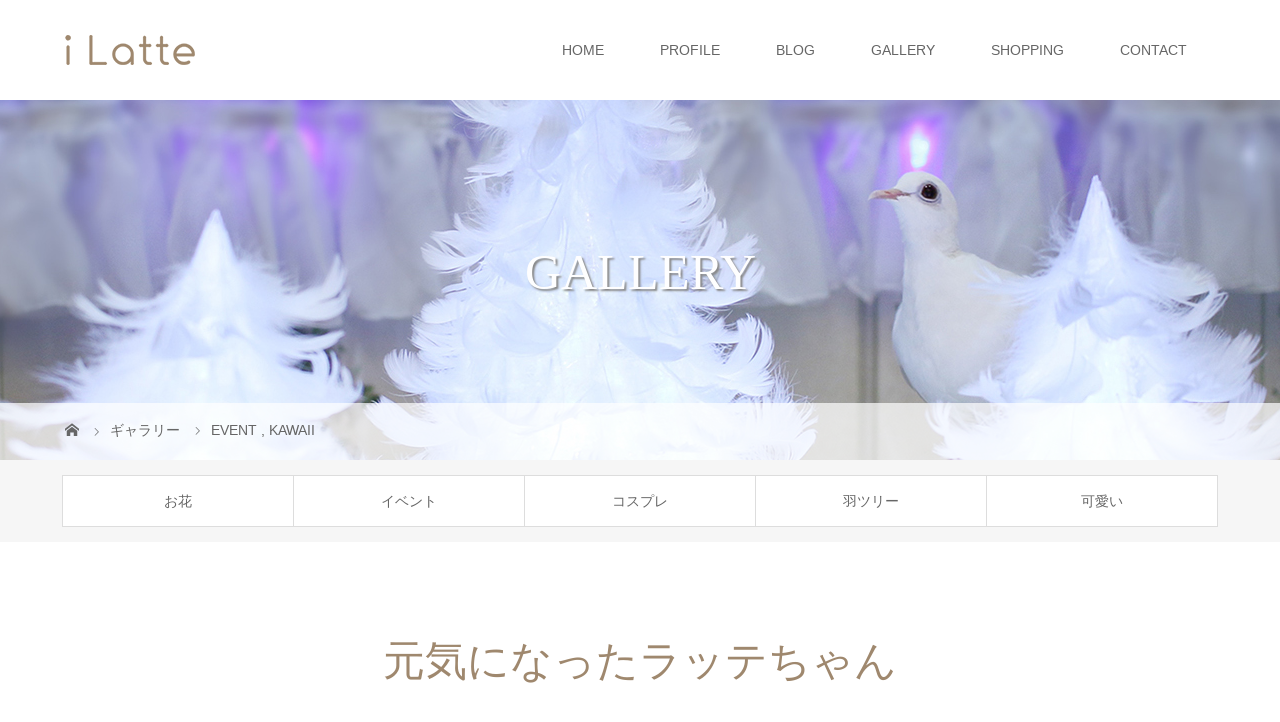

--- FILE ---
content_type: text/html; charset=UTF-8
request_url: https://i-latte.com/gallery/%E5%85%83%E6%B0%97%E3%81%AB%E3%81%AA%E3%81%A3%E3%81%9F%E3%83%A9%E3%83%83%E3%83%86%E3%81%A1%E3%82%83%E3%82%93/
body_size: 35603
content:
<!DOCTYPE html>
<html class="pc" lang="ja">
<head prefix="og: http://ogp.me/ns# fb: http://ogp.me/ns/fb#">
<meta charset="UTF-8">
<meta name="description" content="ラッテのブログ">
<meta name="viewport" content="width=device-width">
<meta property="og:type" content="article" />
<meta property="og:url" content="https://i-latte.com/gallery/%E5%85%83%E6%B0%97%E3%81%AB%E3%81%AA%E3%81%A3%E3%81%9F%E3%83%A9%E3%83%83%E3%83%86%E3%81%A1%E3%82%83%E3%82%93/">
<meta property="og:title" content="元気になったラッテちゃん" />
<meta property="og:description" content="ラッテのブログ" />
<meta property="og:site_name" content="i Latte" />
<meta property="og:image" content='https://i-latte.com/wp-content/uploads/2018/01/i_Latte1200_630.jpg'>
<meta property="og:image:secure_url" content="https://i-latte.com/wp-content/uploads/2018/01/i_Latte1200_630.jpg" /> 
<meta property="og:image:width" content="1200" /> 
<meta property="og:image:height" content="630" />
<meta property="fb:admins" content="100001032355520" />
<meta name="twitter:card" content="summary" />
<meta name="twitter:site" content="@rosarinn" />
<meta name="twitter:creator" content="@rosarinn" />
<meta name="twitter:title" content="元気になったラッテちゃん" />
<meta name="twitter:description" content="ラッテのブログ" />
<meta name="twitter:image:src" content='https://i-latte.com/wp-content/uploads/2018/01/i_Latte1200_630.jpg' />
<title>元気になったラッテちゃん | i Latte</title>
<!--[if lt IE 9]>
<script src="https://i-latte.com/wp-content/themes/story_tcd041/js/html5.js"></script>
<![endif]-->
<link rel="shortcut icon" href="https://i-latte.com/wp-content/uploads/tcd-w/i-latte_icon.png">
<meta name='robots' content='max-image-preview:large' />
	<style>img:is([sizes="auto" i], [sizes^="auto," i]) { contain-intrinsic-size: 3000px 1500px }</style>
	<link rel='dns-prefetch' href='//www.google.com' />
<link rel='stylesheet' id='wp-block-library-css' href='https://i-latte.com/wp-includes/css/dist/block-library/style.min.css?ver=6.8.3' type='text/css' media='all' />
<style id='classic-theme-styles-inline-css' type='text/css'>
/*! This file is auto-generated */
.wp-block-button__link{color:#fff;background-color:#32373c;border-radius:9999px;box-shadow:none;text-decoration:none;padding:calc(.667em + 2px) calc(1.333em + 2px);font-size:1.125em}.wp-block-file__button{background:#32373c;color:#fff;text-decoration:none}
</style>
<style id='search-meter-recent-searches-style-inline-css' type='text/css'>
.wp-block-search-meter-recent-searches>h2{margin-block-end:0;margin-block-start:0}.wp-block-search-meter-recent-searches>ul{list-style:none;padding-left:0}

</style>
<style id='search-meter-popular-searches-style-inline-css' type='text/css'>
.wp-block-search-meter-popular-searches>h2{margin-block-end:0;margin-block-start:0}.wp-block-search-meter-popular-searches>ul{list-style:none;padding-left:0}

</style>
<style id='global-styles-inline-css' type='text/css'>
:root{--wp--preset--aspect-ratio--square: 1;--wp--preset--aspect-ratio--4-3: 4/3;--wp--preset--aspect-ratio--3-4: 3/4;--wp--preset--aspect-ratio--3-2: 3/2;--wp--preset--aspect-ratio--2-3: 2/3;--wp--preset--aspect-ratio--16-9: 16/9;--wp--preset--aspect-ratio--9-16: 9/16;--wp--preset--color--black: #000000;--wp--preset--color--cyan-bluish-gray: #abb8c3;--wp--preset--color--white: #ffffff;--wp--preset--color--pale-pink: #f78da7;--wp--preset--color--vivid-red: #cf2e2e;--wp--preset--color--luminous-vivid-orange: #ff6900;--wp--preset--color--luminous-vivid-amber: #fcb900;--wp--preset--color--light-green-cyan: #7bdcb5;--wp--preset--color--vivid-green-cyan: #00d084;--wp--preset--color--pale-cyan-blue: #8ed1fc;--wp--preset--color--vivid-cyan-blue: #0693e3;--wp--preset--color--vivid-purple: #9b51e0;--wp--preset--gradient--vivid-cyan-blue-to-vivid-purple: linear-gradient(135deg,rgba(6,147,227,1) 0%,rgb(155,81,224) 100%);--wp--preset--gradient--light-green-cyan-to-vivid-green-cyan: linear-gradient(135deg,rgb(122,220,180) 0%,rgb(0,208,130) 100%);--wp--preset--gradient--luminous-vivid-amber-to-luminous-vivid-orange: linear-gradient(135deg,rgba(252,185,0,1) 0%,rgba(255,105,0,1) 100%);--wp--preset--gradient--luminous-vivid-orange-to-vivid-red: linear-gradient(135deg,rgba(255,105,0,1) 0%,rgb(207,46,46) 100%);--wp--preset--gradient--very-light-gray-to-cyan-bluish-gray: linear-gradient(135deg,rgb(238,238,238) 0%,rgb(169,184,195) 100%);--wp--preset--gradient--cool-to-warm-spectrum: linear-gradient(135deg,rgb(74,234,220) 0%,rgb(151,120,209) 20%,rgb(207,42,186) 40%,rgb(238,44,130) 60%,rgb(251,105,98) 80%,rgb(254,248,76) 100%);--wp--preset--gradient--blush-light-purple: linear-gradient(135deg,rgb(255,206,236) 0%,rgb(152,150,240) 100%);--wp--preset--gradient--blush-bordeaux: linear-gradient(135deg,rgb(254,205,165) 0%,rgb(254,45,45) 50%,rgb(107,0,62) 100%);--wp--preset--gradient--luminous-dusk: linear-gradient(135deg,rgb(255,203,112) 0%,rgb(199,81,192) 50%,rgb(65,88,208) 100%);--wp--preset--gradient--pale-ocean: linear-gradient(135deg,rgb(255,245,203) 0%,rgb(182,227,212) 50%,rgb(51,167,181) 100%);--wp--preset--gradient--electric-grass: linear-gradient(135deg,rgb(202,248,128) 0%,rgb(113,206,126) 100%);--wp--preset--gradient--midnight: linear-gradient(135deg,rgb(2,3,129) 0%,rgb(40,116,252) 100%);--wp--preset--font-size--small: 13px;--wp--preset--font-size--medium: 20px;--wp--preset--font-size--large: 36px;--wp--preset--font-size--x-large: 42px;--wp--preset--spacing--20: 0.44rem;--wp--preset--spacing--30: 0.67rem;--wp--preset--spacing--40: 1rem;--wp--preset--spacing--50: 1.5rem;--wp--preset--spacing--60: 2.25rem;--wp--preset--spacing--70: 3.38rem;--wp--preset--spacing--80: 5.06rem;--wp--preset--shadow--natural: 6px 6px 9px rgba(0, 0, 0, 0.2);--wp--preset--shadow--deep: 12px 12px 50px rgba(0, 0, 0, 0.4);--wp--preset--shadow--sharp: 6px 6px 0px rgba(0, 0, 0, 0.2);--wp--preset--shadow--outlined: 6px 6px 0px -3px rgba(255, 255, 255, 1), 6px 6px rgba(0, 0, 0, 1);--wp--preset--shadow--crisp: 6px 6px 0px rgba(0, 0, 0, 1);}:where(.is-layout-flex){gap: 0.5em;}:where(.is-layout-grid){gap: 0.5em;}body .is-layout-flex{display: flex;}.is-layout-flex{flex-wrap: wrap;align-items: center;}.is-layout-flex > :is(*, div){margin: 0;}body .is-layout-grid{display: grid;}.is-layout-grid > :is(*, div){margin: 0;}:where(.wp-block-columns.is-layout-flex){gap: 2em;}:where(.wp-block-columns.is-layout-grid){gap: 2em;}:where(.wp-block-post-template.is-layout-flex){gap: 1.25em;}:where(.wp-block-post-template.is-layout-grid){gap: 1.25em;}.has-black-color{color: var(--wp--preset--color--black) !important;}.has-cyan-bluish-gray-color{color: var(--wp--preset--color--cyan-bluish-gray) !important;}.has-white-color{color: var(--wp--preset--color--white) !important;}.has-pale-pink-color{color: var(--wp--preset--color--pale-pink) !important;}.has-vivid-red-color{color: var(--wp--preset--color--vivid-red) !important;}.has-luminous-vivid-orange-color{color: var(--wp--preset--color--luminous-vivid-orange) !important;}.has-luminous-vivid-amber-color{color: var(--wp--preset--color--luminous-vivid-amber) !important;}.has-light-green-cyan-color{color: var(--wp--preset--color--light-green-cyan) !important;}.has-vivid-green-cyan-color{color: var(--wp--preset--color--vivid-green-cyan) !important;}.has-pale-cyan-blue-color{color: var(--wp--preset--color--pale-cyan-blue) !important;}.has-vivid-cyan-blue-color{color: var(--wp--preset--color--vivid-cyan-blue) !important;}.has-vivid-purple-color{color: var(--wp--preset--color--vivid-purple) !important;}.has-black-background-color{background-color: var(--wp--preset--color--black) !important;}.has-cyan-bluish-gray-background-color{background-color: var(--wp--preset--color--cyan-bluish-gray) !important;}.has-white-background-color{background-color: var(--wp--preset--color--white) !important;}.has-pale-pink-background-color{background-color: var(--wp--preset--color--pale-pink) !important;}.has-vivid-red-background-color{background-color: var(--wp--preset--color--vivid-red) !important;}.has-luminous-vivid-orange-background-color{background-color: var(--wp--preset--color--luminous-vivid-orange) !important;}.has-luminous-vivid-amber-background-color{background-color: var(--wp--preset--color--luminous-vivid-amber) !important;}.has-light-green-cyan-background-color{background-color: var(--wp--preset--color--light-green-cyan) !important;}.has-vivid-green-cyan-background-color{background-color: var(--wp--preset--color--vivid-green-cyan) !important;}.has-pale-cyan-blue-background-color{background-color: var(--wp--preset--color--pale-cyan-blue) !important;}.has-vivid-cyan-blue-background-color{background-color: var(--wp--preset--color--vivid-cyan-blue) !important;}.has-vivid-purple-background-color{background-color: var(--wp--preset--color--vivid-purple) !important;}.has-black-border-color{border-color: var(--wp--preset--color--black) !important;}.has-cyan-bluish-gray-border-color{border-color: var(--wp--preset--color--cyan-bluish-gray) !important;}.has-white-border-color{border-color: var(--wp--preset--color--white) !important;}.has-pale-pink-border-color{border-color: var(--wp--preset--color--pale-pink) !important;}.has-vivid-red-border-color{border-color: var(--wp--preset--color--vivid-red) !important;}.has-luminous-vivid-orange-border-color{border-color: var(--wp--preset--color--luminous-vivid-orange) !important;}.has-luminous-vivid-amber-border-color{border-color: var(--wp--preset--color--luminous-vivid-amber) !important;}.has-light-green-cyan-border-color{border-color: var(--wp--preset--color--light-green-cyan) !important;}.has-vivid-green-cyan-border-color{border-color: var(--wp--preset--color--vivid-green-cyan) !important;}.has-pale-cyan-blue-border-color{border-color: var(--wp--preset--color--pale-cyan-blue) !important;}.has-vivid-cyan-blue-border-color{border-color: var(--wp--preset--color--vivid-cyan-blue) !important;}.has-vivid-purple-border-color{border-color: var(--wp--preset--color--vivid-purple) !important;}.has-vivid-cyan-blue-to-vivid-purple-gradient-background{background: var(--wp--preset--gradient--vivid-cyan-blue-to-vivid-purple) !important;}.has-light-green-cyan-to-vivid-green-cyan-gradient-background{background: var(--wp--preset--gradient--light-green-cyan-to-vivid-green-cyan) !important;}.has-luminous-vivid-amber-to-luminous-vivid-orange-gradient-background{background: var(--wp--preset--gradient--luminous-vivid-amber-to-luminous-vivid-orange) !important;}.has-luminous-vivid-orange-to-vivid-red-gradient-background{background: var(--wp--preset--gradient--luminous-vivid-orange-to-vivid-red) !important;}.has-very-light-gray-to-cyan-bluish-gray-gradient-background{background: var(--wp--preset--gradient--very-light-gray-to-cyan-bluish-gray) !important;}.has-cool-to-warm-spectrum-gradient-background{background: var(--wp--preset--gradient--cool-to-warm-spectrum) !important;}.has-blush-light-purple-gradient-background{background: var(--wp--preset--gradient--blush-light-purple) !important;}.has-blush-bordeaux-gradient-background{background: var(--wp--preset--gradient--blush-bordeaux) !important;}.has-luminous-dusk-gradient-background{background: var(--wp--preset--gradient--luminous-dusk) !important;}.has-pale-ocean-gradient-background{background: var(--wp--preset--gradient--pale-ocean) !important;}.has-electric-grass-gradient-background{background: var(--wp--preset--gradient--electric-grass) !important;}.has-midnight-gradient-background{background: var(--wp--preset--gradient--midnight) !important;}.has-small-font-size{font-size: var(--wp--preset--font-size--small) !important;}.has-medium-font-size{font-size: var(--wp--preset--font-size--medium) !important;}.has-large-font-size{font-size: var(--wp--preset--font-size--large) !important;}.has-x-large-font-size{font-size: var(--wp--preset--font-size--x-large) !important;}
:where(.wp-block-post-template.is-layout-flex){gap: 1.25em;}:where(.wp-block-post-template.is-layout-grid){gap: 1.25em;}
:where(.wp-block-columns.is-layout-flex){gap: 2em;}:where(.wp-block-columns.is-layout-grid){gap: 2em;}
:root :where(.wp-block-pullquote){font-size: 1.5em;line-height: 1.6;}
</style>
<link rel='stylesheet' id='contact-form-7-css' href='https://i-latte.com/wp-content/plugins/contact-form-7/includes/css/styles.css?ver=6.1.4' type='text/css' media='all' />
<link rel='stylesheet' id='story-slick-css' href='https://i-latte.com/wp-content/themes/story_tcd041/css/slick.css?ver=6.8.3' type='text/css' media='all' />
<link rel='stylesheet' id='story-slick-theme-css' href='https://i-latte.com/wp-content/themes/story_tcd041/css/slick-theme.css?ver=6.8.3' type='text/css' media='all' />
<link rel='stylesheet' id='story-style-css' href='https://i-latte.com/wp-content/themes/story_tcd041/style.css?ver=1.6.1' type='text/css' media='all' />
<link rel='stylesheet' id='story-responsive-css' href='https://i-latte.com/wp-content/themes/story_tcd041/responsive.css?ver=1.6.1' type='text/css' media='all' />
<link rel='stylesheet' id='story-footer-bar-css' href='https://i-latte.com/wp-content/themes/story_tcd041/css/footer-bar.css?ver=1.6.1' type='text/css' media='all' />
<script type="text/javascript" src="https://i-latte.com/wp-includes/js/jquery/jquery.min.js?ver=3.7.1" id="jquery-core-js"></script>
<script type="text/javascript" src="https://i-latte.com/wp-includes/js/jquery/jquery-migrate.min.js?ver=3.4.1" id="jquery-migrate-js"></script>
<script type="text/javascript" src="https://i-latte.com/wp-content/themes/story_tcd041/js/slick.min.js?ver=1.6.1" id="story-slick-js"></script>
<script type="text/javascript" src="https://i-latte.com/wp-content/themes/story_tcd041/js/functions.js?ver=1.6.1" id="story-script-js"></script>
<script type="text/javascript" src="https://i-latte.com/wp-content/themes/story_tcd041/js/responsive.js?ver=1.6.1" id="story-responsive-js"></script>
<link rel="https://api.w.org/" href="https://i-latte.com/wp-json/" /><link rel="EditURI" type="application/rsd+xml" title="RSD" href="https://i-latte.com/xmlrpc.php?rsd" />
<meta name="generator" content="WordPress 6.8.3" />
<link rel="canonical" href="https://i-latte.com/gallery/%e5%85%83%e6%b0%97%e3%81%ab%e3%81%aa%e3%81%a3%e3%81%9f%e3%83%a9%e3%83%83%e3%83%86%e3%81%a1%e3%82%83%e3%82%93/" />
<link rel='shortlink' href='https://i-latte.com/?p=2873' />
<link rel="alternate" title="oEmbed (JSON)" type="application/json+oembed" href="https://i-latte.com/wp-json/oembed/1.0/embed?url=https%3A%2F%2Fi-latte.com%2Fgallery%2F%25e5%2585%2583%25e6%25b0%2597%25e3%2581%25ab%25e3%2581%25aa%25e3%2581%25a3%25e3%2581%259f%25e3%2583%25a9%25e3%2583%2583%25e3%2583%2586%25e3%2581%25a1%25e3%2582%2583%25e3%2582%2593%2F" />
<link rel="alternate" title="oEmbed (XML)" type="text/xml+oembed" href="https://i-latte.com/wp-json/oembed/1.0/embed?url=https%3A%2F%2Fi-latte.com%2Fgallery%2F%25e5%2585%2583%25e6%25b0%2597%25e3%2581%25ab%25e3%2581%25aa%25e3%2581%25a3%25e3%2581%259f%25e3%2583%25a9%25e3%2583%2583%25e3%2583%2586%25e3%2581%25a1%25e3%2582%2583%25e3%2582%2593%2F&#038;format=xml" />
<style type="text/css">

</style>
<style>
.content02-button:hover, .button a:hover, .global-nav .sub-menu a:hover, .content02-button:hover, .footer-bar01, .copyright, .nav-links02-previous a, .nav-links02-next a, .pagetop a, #submit_comment:hover, .page-links a:hover, .page-links > span, .pw_form input[type="submit"]:hover, .post-password-form input[type="submit"]:hover { 
	background: #9F886E; 
}
.pb_slider .slick-prev:active, .pb_slider .slick-prev:focus, .pb_slider .slick-prev:hover {
	background: #9F886E url(https://i-latte.com/wp-content/themes/story_tcd041/pagebuilder/assets/img/slider_arrow1.png) no-repeat 23px; 
}
.pb_slider .slick-next:active, .pb_slider .slick-next:focus, .pb_slider .slick-next:hover {
	background: #9F886E url(https://i-latte.com/wp-content/themes/story_tcd041/pagebuilder/assets/img/slider_arrow2.png) no-repeat 25px 23px; 
}
#comment_textarea textarea:focus, #guest_info input:focus, #comment_textarea textarea:focus { 
	border: 1px solid #9F886E; 
}
.archive-title, .article01-title a, .article02-title a, .article03-title, .article03-category-item:hover, .article05-category-item:hover, .article04-title, .article05-title, .article06-title, .article06-category-item:hover, .column-layout01-title, .column-layout01-title, .column-layout02-title, .column-layout03-title, .column-layout04-title, .column-layout05-title, .column-layout02-title, .column-layout03-title, .column-layout04-title, .column-layout05-title, .content01-title, .content02-button, .content03-title, .content04-title, .footer-gallery-title, .global-nav a:hover,  .global-nav .current-menu-item > a, .headline-primary, .nav-links01-previous a:hover, .nav-links01-next a:hover, .post-title, .styled-post-list1-title:hover, .top-slider-content-inner:after, .breadcrumb a:hover, .article07-title, .post-category a:hover, .post-meta-box a:hover, .post-content a, .color_headline {
color: #9F886E;
}
.content02, .gallery01 .slick-arrow:hover, .global-nav .sub-menu a, .headline-bar, .nav-links02-next a:hover, .nav-links02-previous a:hover, .pagetop a:hover, .top-slider-nav li.active a, .top-slider-nav li:hover a {
background: #C5B8A8;
}
.social-nav-item a:hover:before {
color: #C5B8A8;
}
.article01-title a:hover, .article02-title a:hover, .article03 a:hover .article03-title, .article04 a:hover .article04-title, .article07 a:hover .article07-title, .post-content a:hover, .headline-link:hover {
	color: #73604A;
}
@media only screen and (max-width: 991px) {
	.copyright {
		background: #9F886E;
	}
}
@media only screen and (max-width: 1200px) {
	.global-nav a, .global-nav a:hover {
		background: #C5B8A8;
	}
	.global-nav .sub-menu a {
		background: #9F886E;
	}
}
.headline-font-type {
font-family: "Times New Roman", "游明朝", "Yu Mincho", "游明朝体", "YuMincho", "ヒラギノ明朝 Pro W3", "Hiragino Mincho Pro", "HiraMinProN-W3", "HGS明朝E", "ＭＳ Ｐ明朝", "MS PMincho", serif; font-weight: 500;
}
a:hover .thumbnail01 img, .thumbnail01 img:hover {
	-moz-transform: scale(1.4); -ms-transform: scale(1.4); -o-transform: scale(1.4); -webkit-transform: scale(1.4); transform: scale(1.4); }
.global-nav > ul > li > a {
color: #666666;
}
.article06 a:hover:before {
background: rgba(255, 255, 255, 0.9);
}
.footer-nav-wrapper:before {
background-color: rgba(159, 136, 110, 0.8);
}
</style>
</head>
<body class="wp-singular gallery-template-default single single-gallery postid-2873 wp-theme-story_tcd041 font-type1">
<header class="header">
	<div class="header-bar " style="background-color: #FFFFFF; color: #666666;">
		<div class="header-bar-inner inner">
			<div class="logo logo-image"><a href="https://i-latte.com/" data-label="i Latte"><img class="h_logo" src="https://i-latte.com/wp-content/uploads/2018/01/iLatte_logo_30.png" alt="i Latte"></a></div>
			<a href="#" id="global-nav-button" class="global-nav-button"></a>
			<nav id="global-nav" class="global-nav"><ul id="menu-%e3%82%b0%e3%83%ad%e3%83%bc%e3%83%90%e3%83%ab%e3%83%a1%e3%83%8b%e3%83%a5%e3%83%bc" class="menu"><li id="menu-item-13" class="menu-item menu-item-type-post_type menu-item-object-page menu-item-home menu-item-13"><a href="https://i-latte.com/"><span></span>HOME</a></li>
<li id="menu-item-30" class="menu-item menu-item-type-post_type menu-item-object-page menu-item-30"><a href="https://i-latte.com/profile/"><span></span>PROFILE</a></li>
<li id="menu-item-12" class="menu-item menu-item-type-post_type menu-item-object-page current_page_parent menu-item-has-children menu-item-12"><a href="https://i-latte.com/blog/"><span></span>BLOG</a>
<ul class="sub-menu">
	<li id="menu-item-139" class="menu-item menu-item-type-taxonomy menu-item-object-category menu-item-139"><a href="https://i-latte.com/category/flower/"><span></span>FLOWER</a></li>
	<li id="menu-item-138" class="menu-item menu-item-type-taxonomy menu-item-object-category menu-item-138"><a href="https://i-latte.com/category/feathertree/"><span></span>FeatherTree</a></li>
	<li id="menu-item-137" class="menu-item menu-item-type-taxonomy menu-item-object-category menu-item-137"><a href="https://i-latte.com/category/event/"><span></span>EVENT</a></li>
	<li id="menu-item-136" class="menu-item menu-item-type-taxonomy menu-item-object-category menu-item-136"><a href="https://i-latte.com/category/cosplay/"><span></span>COSPLAY</a></li>
	<li id="menu-item-167" class="menu-item menu-item-type-taxonomy menu-item-object-category menu-item-167"><a href="https://i-latte.com/category/kawaii/"><span></span>KAWAII</a></li>
</ul>
</li>
<li id="menu-item-22" class="menu-item menu-item-type-post_type menu-item-object-page menu-item-has-children menu-item-22"><a href="https://i-latte.com/gallery/"><span></span>GALLERY</a>
<ul class="sub-menu">
	<li id="menu-item-144" class="menu-item menu-item-type-taxonomy menu-item-object-gallery_category menu-item-144"><a href="https://i-latte.com/gallery_category/flower/"><span></span>FLOWER</a></li>
	<li id="menu-item-143" class="menu-item menu-item-type-taxonomy menu-item-object-gallery_category menu-item-143"><a href="https://i-latte.com/gallery_category/feathertree/"><span></span>FeatherTree</a></li>
	<li id="menu-item-142" class="menu-item menu-item-type-taxonomy menu-item-object-gallery_category current-gallery-ancestor current-menu-parent current-gallery-parent menu-item-142"><a href="https://i-latte.com/gallery_category/event/"><span></span>EVENT</a></li>
	<li id="menu-item-141" class="menu-item menu-item-type-taxonomy menu-item-object-gallery_category menu-item-141"><a href="https://i-latte.com/gallery_category/cosplay/"><span></span>COSPLAY</a></li>
	<li id="menu-item-172" class="menu-item menu-item-type-taxonomy menu-item-object-gallery_category current-gallery-ancestor current-menu-parent current-gallery-parent menu-item-172"><a href="https://i-latte.com/gallery_category/kawaii/"><span></span>KAWAII</a></li>
</ul>
</li>
<li id="menu-item-36" class="menu-item menu-item-type-post_type menu-item-object-page menu-item-36"><a href="https://i-latte.com/shopping/"><span></span>SHOPPING</a></li>
<li id="menu-item-19" class="menu-item menu-item-type-post_type menu-item-object-page menu-item-19"><a href="https://i-latte.com/contact/"><span></span>CONTACT</a></li>
</ul></nav>		</div>
	</div>
	<div class="signage" style="background-image: url(https://i-latte.com/wp-content/uploads/2018/01/latteWhite_1450_360.jpg);">
		<div class="signage-content" style="text-shadow: 2px 2px 2px #888888">
			<h1 class="signage-title headline-font-type" style="color: #FFFFFF; font-size: 50px;">GALLERY</h1>
			<p class="signage-title-sub" style="color: #FFFFFF; font-size: 16px;"></p>
		</div>
	</div>
	<div class="breadcrumb-wrapper">
		<ul class="breadcrumb inner" itemscope itemtype="http://schema.org/BreadcrumbList">
			<li class="home" itemprop="itemListElement" itemscope itemtype="http://schema.org/ListItem">
				<a href="https://i-latte.com/" itemprop="item">
					<span itemprop="name">HOME</span>
				</a>
				<meta itemprop="position" content="1" />
			</li>
						<li itemprop="itemListElement" itemscope itemtype="http://schema.org/ListItem">
				<a href="https://i-latte.com/gallery/" itemprop="item"><span itemprop="name">ギャラリー</span></a>
				<meta itemprop="position" content="2" />
			</li>
						<li itemprop="itemListElement" itemscope itemtype="http://schema.org/ListItem">
							<a href="https://i-latte.com/gallery_category/event/" itemprop="item">
					<span itemprop="name">EVENT</span>
				</a>
			, 				<a href="https://i-latte.com/gallery_category/kawaii/" itemprop="item">
					<span itemprop="name">KAWAII</span>
				</a>
							<meta itemprop="position" content="3" />
			</li>
								</ul>
	</div>
</header>
<div class="main">
	<div class="gallery-category">
<ul id="menu-%e3%82%ae%e3%83%a3%e3%83%a9%e3%83%aa%e3%83%bc%e3%82%ab%e3%83%86%e3%82%b4%e3%83%aa%e3%83%bc" class="tab clearfix"><li id="menu-item-57" class="menu-item menu-item-type-taxonomy menu-item-object-gallery_category menu-item-57"><a href="https://i-latte.com/gallery_category/flower/">お花</a></li>
<li id="menu-item-56" class="menu-item menu-item-type-taxonomy menu-item-object-gallery_category current-gallery-ancestor current-menu-parent current-gallery-parent menu-item-56"><a href="https://i-latte.com/gallery_category/event/">イベント</a></li>
<li id="menu-item-55" class="menu-item menu-item-type-taxonomy menu-item-object-gallery_category menu-item-55"><a href="https://i-latte.com/gallery_category/cosplay/">コスプレ</a></li>
<li id="menu-item-61" class="menu-item menu-item-type-taxonomy menu-item-object-gallery_category menu-item-61"><a href="https://i-latte.com/gallery_category/feathertree/">羽ツリー</a></li>
<li id="menu-item-169" class="menu-item menu-item-type-taxonomy menu-item-object-gallery_category current-gallery-ancestor current-menu-parent current-gallery-parent menu-item-169"><a href="https://i-latte.com/gallery_category/kawaii/">可愛い</a></li>
</ul>	</div>
	<div class="inner">
		<div class="post-header">
			<h1 class="post-title headline-font-type" style="font-size: 42px;">元気になったラッテちゃん</h1>
		</div>
			<div class="gallery">
			<div class="gallery01">
				<div class="gallery01-item">
					<div class="gallery01-item-inner">
						<img src="https://i-latte.com/wp-content/uploads/2019/03/ラッテ元気.jpg" alt="">
					</div>
				</div>
			</div>
			<div class="gallery02">
				<div class="gallery02-item"><img src="https://i-latte.com/wp-content/uploads/2019/03/ラッテ元気.jpg" alt=""></div>
			</div>
		</div>
		<ul class="nav-links02 clearfix">
			<li class="nav-links02-previous"><a href="https://i-latte.com/gallery/%e3%82%a2%e3%83%bc%e3%83%88%e3%81%aa%e3%83%a9%e3%83%83%e3%83%86%e3%81%a1%e3%82%83%e3%82%93/">PREV</a></li>
			<li class="nav-links02-next"><a href="https://i-latte.com/gallery/%e3%81%8a%e3%81%ad%e3%82%80%e3%81%aa%e3%83%a9%e3%83%83%e3%83%86%e3%81%a1%e3%82%83%e3%82%93-2/">NEXT</a></li>
		</ul>
	</div>
</div>
<footer class="footer">
	<section class="footer-gallery">
		<h2 class="footer-gallery-title headline-font-type" style="font-size: 40px;">GALLERY</h2>
		<div class="footer-gallery-slider">
		<article class="article06">
			<a href="https://i-latte.com/gallery/%e5%af%9b%e3%81%84%e3%81%a7%e3%82%8b%e3%83%a9%e3%83%83%e3%83%86%e3%81%a1%e3%82%83%e3%82%93/">
				<img class="article06-thumbnail" src="https://i-latte.com/wp-content/uploads/2019/10/上でおねんねラッテちゃん-728x504.jpg" alt="">
				<div class="article06-content">
					<h3 class="article06-title headline-font-type">寛いでるラッテちゃん</h3>
									</div>
			</a>
		</article>
		<article class="article06">
			<a href="https://i-latte.com/gallery/%e3%83%ab%e3%83%ab%e3%83%89%e3%81%ae%e8%81%96%e6%af%8d%e3%81%a8%e3%83%a9%e3%83%83%e3%83%86%e3%81%a1%e3%82%83%e3%82%93/">
				<img class="article06-thumbnail" src="https://i-latte.com/wp-content/uploads/2023/02/アナ雪オーガンジー沐浴ラッテ-728x504.jpg" alt="">
				<div class="article06-content">
					<h3 class="article06-title headline-font-type">ルルドの聖母とラッテちゃん</h3>
									</div>
			</a>
		</article>
		<article class="article06">
			<a href="https://i-latte.com/gallery/%e3%83%9f%e3%83%83%e3%83%95%e3%82%a3%e3%83%bc%e3%81%a1%e3%82%83%e3%82%93%e3%81%a8%e3%83%a9%e3%83%83%e3%83%86%e3%81%a1%e3%82%83%e3%82%93/">
				<img class="article06-thumbnail" src="https://i-latte.com/wp-content/uploads/2024/06/ミッフィーちゃんのカウンセリング-1-728x504.jpg" alt="">
				<div class="article06-content">
					<h3 class="article06-title headline-font-type">ミッフィーちゃんとラッテちゃん</h3>
									</div>
			</a>
		</article>
		<article class="article06">
			<a href="https://i-latte.com/gallery/%e7%be%bd%e3%83%84%e3%83%aa%e3%83%bc%e3%81%a8%e3%83%a9%e3%83%83%e3%83%86%e3%81%a1%e3%82%83%e3%82%93/">
				<img class="article06-thumbnail" src="https://i-latte.com/wp-content/uploads/2025/12/羽ツリーとラッテちゃ20251214-728x504.jpg" alt="">
				<div class="article06-content">
					<h3 class="article06-title headline-font-type">羽ツリーとラッテちゃん</h3>
									</div>
			</a>
		</article>
		<article class="article06">
			<a href="https://i-latte.com/gallery/%e4%bf%9d%e8%ad%b7%e8%89%b2%e3%81%aa%e3%83%a9%e3%83%83%e3%83%86%e3%81%a1%e3%82%83%e3%82%93/">
				<img class="article06-thumbnail" src="https://i-latte.com/wp-content/uploads/2023/02/保護色なラッテちゃん-728x504.jpg" alt="">
				<div class="article06-content">
					<h3 class="article06-title headline-font-type">保護色なラッテちゃん</h3>
									</div>
			</a>
		</article>
		<article class="article06">
			<a href="https://i-latte.com/gallery/%e3%82%82%e3%81%86%e3%81%99%e3%81%90%e3%83%a9%e3%83%83%e3%83%86%e3%81%a1%e3%82%83%e3%82%93%e3%81%ae%e8%a8%98%e5%bf%b5%e6%97%a5/">
				<img class="article06-thumbnail" src="https://i-latte.com/wp-content/uploads/2021/09/もうすぐ記念日ラッテちゃん-728x504.jpg" alt="">
				<div class="article06-content">
					<h3 class="article06-title headline-font-type">もうすぐラッテちゃんの記念日</h3>
									</div>
			</a>
		</article>
		<article class="article06">
			<a href="https://i-latte.com/gallery/%e9%80%b1%e6%9c%ab%e3%81%ae%e3%83%a9%e3%83%83%e3%83%86%e3%81%a1%e3%82%83%e3%82%93-3/">
				<img class="article06-thumbnail" src="https://i-latte.com/wp-content/uploads/2021/10/週末のラッテちゃん-728x504.png" alt="">
				<div class="article06-content">
					<h3 class="article06-title headline-font-type">週末のラッテちゃん</h3>
									</div>
			</a>
		</article>
		<article class="article06">
			<a href="https://i-latte.com/gallery/%e6%a5%bd%e5%99%a8%e3%81%ae%e6%97%a5%e3%81%ae%e3%83%a9%e3%83%83%e3%83%86%e3%81%a1%e3%82%83%e3%82%93/">
				<img class="article06-thumbnail" src="https://i-latte.com/wp-content/uploads/2018/06/楽器の日のラッテとハープ-728x504.jpg" alt="">
				<div class="article06-content">
					<h3 class="article06-title headline-font-type">楽器の日のラッテちゃん</h3>
									</div>
			</a>
		</article>
		<article class="article06">
			<a href="https://i-latte.com/gallery/%e3%81%93%e3%81%a9%e3%82%82%e3%81%ae%e9%a0%83%e3%81%ae%e3%83%a9%e3%83%83%e3%83%86%e3%81%a1%e3%82%83%e3%82%93/">
				<img class="article06-thumbnail" src="https://i-latte.com/wp-content/uploads/2019/05/子どものラッテちゃん-728x504.jpg" alt="">
				<div class="article06-content">
					<h3 class="article06-title headline-font-type">こどもの頃のラッテちゃん</h3>
									</div>
			</a>
		</article>
		<article class="article06">
			<a href="https://i-latte.com/gallery/%e3%81%af%e3%81%a8%e3%83%90%e3%82%b9%e3%81%ab%e5%b0%b1%e8%81%b7%e3%81%97%e3%81%9f%e3%81%84%e3%83%a9%e3%83%83%e3%83%86%e3%81%a1%e3%82%83%e3%82%93/">
				<img class="article06-thumbnail" src="https://i-latte.com/wp-content/uploads/2018/04/ハープとラッテ-728x504.jpg" alt="">
				<div class="article06-content">
					<h3 class="article06-title headline-font-type">はとバスに就職したいラッテちゃん</h3>
									</div>
			</a>
		</article>
		<article class="article06">
			<a href="https://i-latte.com/gallery/%e8%8a%b1%e8%8f%96%e8%92%b2%e3%81%ae%ef%bc%92%e7%95%aa%e8%8a%b1%e3%81%a8%e3%83%a9%e3%83%83%e3%83%86%e3%81%a1%e3%82%83%e3%82%93/">
				<img class="article06-thumbnail" src="https://i-latte.com/wp-content/uploads/2019/05/花菖蒲2番花とラッテちゃん-728x504.jpg" alt="">
				<div class="article06-content">
					<h3 class="article06-title headline-font-type">花菖蒲の２番花とラッテちゃん</h3>
									</div>
			</a>
		</article>
		<article class="article06">
			<a href="https://i-latte.com/gallery/%e3%83%8f%e3%83%ad%e3%82%a6%e3%82%a3%e3%83%b3%e3%82%ac%e3%83%bc%e3%83%87%e3%83%b3%e3%81%ae%e3%83%a9%e3%83%83%e3%83%86%e3%81%a1%e3%82%83%e3%82%93/">
				<img class="article06-thumbnail" src="https://i-latte.com/wp-content/uploads/2018/10/ハロウィンのラッテちゃん-728x504.jpg" alt="">
				<div class="article06-content">
					<h3 class="article06-title headline-font-type">ハロウィンガーデンのラッテちゃん</h3>
									</div>
			</a>
		</article>
		<article class="article06">
			<a href="https://i-latte.com/gallery/%e3%82%af%e3%83%aa%e3%83%bc%e3%83%a0%e3%81%a0%e3%82%89%e3%81%91%e3%81%ae%e3%83%a9%e3%83%83%e3%83%86%e3%81%a1%e3%82%83%e3%82%93/">
				<img class="article06-thumbnail" src="https://i-latte.com/wp-content/uploads/2019/05/ラッテケーキ-728x504.jpg" alt="">
				<div class="article06-content">
					<h3 class="article06-title headline-font-type">クリームだらけのラッテちゃん</h3>
									</div>
			</a>
		</article>
		<article class="article06">
			<a href="https://i-latte.com/gallery/%e3%81%8a%e8%8a%b1%e3%81%ae%e3%83%89%e3%83%ac%e3%82%b9%e3%81%ae%e3%83%a9%e3%83%83%e3%83%86%e3%81%a1%e3%82%83%e3%82%93/">
				<img class="article06-thumbnail" src="https://i-latte.com/wp-content/uploads/2020/12/お花のドレスを纏ったラッテちゃん-728x504.jpg" alt="">
				<div class="article06-content">
					<h3 class="article06-title headline-font-type">お花のドレスのラッテちゃん</h3>
									</div>
			</a>
		</article>
		<article class="article06">
			<a href="https://i-latte.com/gallery/%e3%83%a9%e3%83%83%e3%83%86%e3%81%a8%e3%82%b7%e3%83%a7%e3%82%b3%e3%83%a9/">
				<img class="article06-thumbnail" src="https://i-latte.com/wp-content/uploads/2020/01/ラッテとショコラ-728x504.jpg" alt="">
				<div class="article06-content">
					<h3 class="article06-title headline-font-type">ラッテとショコラ</h3>
									</div>
			</a>
		</article>
		<article class="article06">
			<a href="https://i-latte.com/gallery/%e3%83%a6%e3%83%bc%e3%83%90%e3%83%bc%e3%82%b7%e3%83%a5%e3%83%8a%e3%82%a4%e3%83%87%e3%83%b3%e3%83%88%e3%81%aa%e3%83%a9%e3%83%83%e3%83%86%e3%81%a1%e3%82%83%e3%82%93-2/">
				<img class="article06-thumbnail" src="https://i-latte.com/wp-content/uploads/2018/09/ユーバーシュナイデントとラッテ1-728x504.jpg" alt="">
				<div class="article06-content">
					<h3 class="article06-title headline-font-type">ユーバーシュナイデントなラッテちゃん</h3>
									</div>
			</a>
		</article>
		<article class="article06">
			<a href="https://i-latte.com/gallery/%e3%81%be%e3%82%86%e3%81%92%e3%81%8c%e5%87%ba%e6%9d%a5%e3%81%9f%e3%83%a9%e3%83%83%e3%83%86%e3%81%a1%e3%82%83%e3%82%93/">
				<img class="article06-thumbnail" src="https://i-latte.com/wp-content/uploads/2018/07/まゆげラッテ-728x504.jpg" alt="">
				<div class="article06-content">
					<h3 class="article06-title headline-font-type">まゆげが出来たラッテちゃん</h3>
									</div>
			</a>
		</article>
		<article class="article06">
			<a href="https://i-latte.com/gallery/%e3%81%8a%e9%9b%9b%e3%81%95%e3%81%be%e3%81%ab%e3%81%aa%e3%81%a3%e3%81%9f%e3%83%a9%e3%83%83%e3%83%86%e3%81%a1%e3%82%83%e3%82%93/">
				<img class="article06-thumbnail" src="https://i-latte.com/wp-content/uploads/2018/03/ラッテお雛さま2018-728x504.jpg" alt="">
				<div class="article06-content">
					<h3 class="article06-title headline-font-type">お雛さまになったラッテちゃん</h3>
									</div>
			</a>
		</article>
		<article class="article06">
			<a href="https://i-latte.com/gallery/%e3%83%a9%e3%83%83%e3%83%86%e3%81%a1%e3%82%83%e3%82%93%e3%81%ae%e3%81%8a%e8%8a%b1%e8%a6%8b/">
				<img class="article06-thumbnail" src="https://i-latte.com/wp-content/uploads/2018/03/ラッテのお花見2-728x504.jpg" alt="">
				<div class="article06-content">
					<h3 class="article06-title headline-font-type">ラッテちゃんのお花見</h3>
									</div>
			</a>
		</article>
		<article class="article06">
			<a href="https://i-latte.com/gallery/%e3%81%84%e3%81%a1%e3%81%94%e3%81%ae%e6%97%a5%e3%81%ae%e3%83%a9%e3%83%83%e3%83%86%e3%81%a1%e3%82%83%e3%82%93/">
				<img class="article06-thumbnail" src="https://i-latte.com/wp-content/uploads/2020/01/いちごパフェとラッテちゃん-728x504.jpg" alt="">
				<div class="article06-content">
					<h3 class="article06-title headline-font-type">いちごの日のラッテちゃん</h3>
									</div>
			</a>
		</article>
		<article class="article06">
			<a href="https://i-latte.com/gallery/%e3%81%8a%e3%81%a1%e3%82%8a%e3%83%a2%e3%83%95%e3%83%a2%e3%83%95%e3%81%aa%e3%83%a9%e3%83%83%e3%83%86%e3%81%a1%e3%82%83%e3%82%93/">
				<img class="article06-thumbnail" src="https://i-latte.com/wp-content/uploads/2018/03/おちりもふもふラッテ-728x504.jpg" alt="">
				<div class="article06-content">
					<h3 class="article06-title headline-font-type">おちりモフモフなラッテちゃん</h3>
									</div>
			</a>
		</article>
		<article class="article06">
			<a href="https://i-latte.com/gallery/%e3%81%aa%e3%82%93%e3%81%a1%e3%82%83%e3%81%a3%e3%81%a6%e3%81%8a%e8%8a%b1%e3%81%ae%e3%83%a9%e3%83%83%e3%83%86%e3%81%a1%e3%82%83%e3%82%93/">
				<img class="article06-thumbnail" src="https://i-latte.com/wp-content/uploads/2018/11/生花ラッテヴァーティカル-728x504.jpg" alt="">
				<div class="article06-content">
					<h3 class="article06-title headline-font-type">なんちゃってお花のラッテちゃん</h3>
									</div>
			</a>
		</article>
		<article class="article06">
			<a href="https://i-latte.com/gallery/%e3%83%a9%e3%83%83%e3%83%86%e3%81%ae%e3%83%81%e3%83%a3%e3%83%bc%e3%83%a0%e3%83%9d%e3%82%a4%e3%83%b3%e3%83%88/">
				<img class="article06-thumbnail" src="https://i-latte.com/wp-content/uploads/2018/04/ラッテのチャームポイント3-728x504.jpg" alt="">
				<div class="article06-content">
					<h3 class="article06-title headline-font-type">ラッテのチャームポイント</h3>
									</div>
			</a>
		</article>
		<article class="article06">
			<a href="https://i-latte.com/gallery/%e4%bc%9d%e6%9b%b8%e9%b3%a9%e3%83%a9%e3%83%83%e3%83%86%e3%81%a1%e3%82%83%e3%82%93/">
				<img class="article06-thumbnail" src="https://i-latte.com/wp-content/uploads/2024/06/伝書鳩ラッテちゃん-728x504.jpg" alt="">
				<div class="article06-content">
					<h3 class="article06-title headline-font-type">伝書鳩ラッテちゃん</h3>
									</div>
			</a>
		</article>
		<article class="article06">
			<a href="https://i-latte.com/gallery/%e3%83%a9%e3%83%83%e3%83%86%e3%81%a1%e3%82%83%e3%82%93%e3%81%ae%e4%b8%80%e7%99%ba%e8%8a%b8/">
				<img class="article06-thumbnail" src="https://i-latte.com/wp-content/uploads/2022/12/グリコなラッテちゃん-728x504.jpg" alt="">
				<div class="article06-content">
					<h3 class="article06-title headline-font-type">ラッテちゃんの一発芸</h3>
									</div>
			</a>
		</article>
		<article class="article06">
			<a href="https://i-latte.com/gallery/%e3%83%96%e3%83%ab%e3%83%bc%e3%83%a2%e3%83%bc%e3%83%a1%e3%83%b3%e3%83%88%e3%81%a8%e3%83%a9%e3%83%83%e3%83%86%e3%81%a1%e3%82%83%e3%82%93/">
				<img class="article06-thumbnail" src="https://i-latte.com/wp-content/uploads/2025/04/ブルーモーメントとラッテちゃん-728x504.jpg" alt="">
				<div class="article06-content">
					<h3 class="article06-title headline-font-type">ブルーモーメントとラッテちゃん</h3>
									</div>
			</a>
		</article>
		<article class="article06">
			<a href="https://i-latte.com/gallery/%e3%83%a9%e3%83%83%e3%83%86%e3%81%ae%e6%9c%88%e6%9b%9c%e6%97%a5/">
				<img class="article06-thumbnail" src="https://i-latte.com/wp-content/uploads/2023/02/ラッテの月曜日-728x504.jpg" alt="">
				<div class="article06-content">
					<h3 class="article06-title headline-font-type">ラッテの月曜日</h3>
									</div>
			</a>
		</article>
		<article class="article06">
			<a href="https://i-latte.com/gallery/%e3%83%a9%e3%83%83%e3%83%86%e3%81%a1%e3%82%83%e3%82%93%e3%81%ae%e3%81%8a%e5%8c%bb%e8%80%85%e3%81%95%e3%82%93%e3%81%94%e3%81%a3%e3%81%93/">
				<img class="article06-thumbnail" src="https://i-latte.com/wp-content/uploads/2019/06/ラッテちゃんとお医者さんごっこ-728x504.jpg" alt="">
				<div class="article06-content">
					<h3 class="article06-title headline-font-type">ラッテちゃんのお医者さんごっこ</h3>
									</div>
			</a>
		</article>
		<article class="article06">
			<a href="https://i-latte.com/gallery/%e9%ab%98%e8%b2%b4%e3%81%aa%ef%bc%9f%e3%83%a9%e3%83%83%e3%83%86%e3%81%a1%e3%82%83%e3%82%93/">
				<img class="article06-thumbnail" src="https://i-latte.com/wp-content/uploads/2018/08/姿勢の良いラッテちゃん-1-728x504.jpg" alt="">
				<div class="article06-content">
					<h3 class="article06-title headline-font-type">高貴な？ラッテちゃん</h3>
									</div>
			</a>
		</article>
		<article class="article06">
			<a href="https://i-latte.com/gallery/%e3%81%be%e3%81%b6%e3%81%9f%e3%81%ae%e8%96%84%e3%81%84%e3%83%a9%e3%83%83%e3%83%86%e3%81%a1%e3%82%83%e3%82%93/">
				<img class="article06-thumbnail" src="https://i-latte.com/wp-content/uploads/2018/10/羽繕い中のラッテちゃん-728x504.jpg" alt="">
				<div class="article06-content">
					<h3 class="article06-title headline-font-type">まぶたの薄いラッテちゃん</h3>
									</div>
			</a>
		</article>
		<article class="article06">
			<a href="https://i-latte.com/gallery/%e3%81%8a%e3%81%ad%e3%82%80%e3%81%aa%e3%83%a9%e3%83%83%e3%83%86%e3%81%a1%e3%82%83%e3%82%93/">
				<img class="article06-thumbnail" src="https://i-latte.com/wp-content/uploads/2018/07/おねむのラッテ-728x504.jpg" alt="">
				<div class="article06-content">
					<h3 class="article06-title headline-font-type">おねむなラッテちゃん</h3>
									</div>
			</a>
		</article>
		<article class="article06">
			<a href="https://i-latte.com/gallery/%e3%83%a9%e3%83%83%e3%83%86%e3%81%a1%e3%82%83%e3%82%93%e3%81%a8%e3%83%91%e3%82%a4%e3%83%b3%e3%82%b3%e3%81%a1%e3%82%83%e3%82%93/">
				<img class="article06-thumbnail" src="https://i-latte.com/wp-content/uploads/2024/07/パインコちゃんとラッテ20240706-728x504.jpg" alt="">
				<div class="article06-content">
					<h3 class="article06-title headline-font-type">ラッテちゃんとパインコちゃん</h3>
									</div>
			</a>
		</article>
		<article class="article06">
			<a href="https://i-latte.com/gallery/%e6%af%8d%e3%81%ae%e6%97%a5%e3%81%ae%e3%83%a9%e3%83%83%e3%83%86%e3%81%a1%e3%82%83%e3%82%93-2/">
				<img class="article06-thumbnail" src="https://i-latte.com/wp-content/uploads/2023/05/母の日ラッテちゃん2023-2-728x504.jpg" alt="">
				<div class="article06-content">
					<h3 class="article06-title headline-font-type">母の日のラッテちゃん</h3>
									</div>
			</a>
		</article>
		<article class="article06">
			<a href="https://i-latte.com/gallery/%e3%81%86%e3%81%a9%e3%82%93%e3%81%ae%e6%97%a5%e3%81%ae%e3%83%a9%e3%83%83%e3%83%86%e3%81%a1%e3%82%83%e3%82%93/">
				<img class="article06-thumbnail" src="https://i-latte.com/wp-content/uploads/2019/07/試食のバイトのラッテちゃん-728x504.jpg" alt="">
				<div class="article06-content">
					<h3 class="article06-title headline-font-type">うどんの日のラッテちゃん</h3>
									</div>
			</a>
		</article>
		<article class="article06">
			<a href="https://i-latte.com/gallery/%e3%83%91%e3%83%86%e3%82%a3%e3%82%b7%e3%82%a8%e3%83%bc%e3%83%ab%e3%81%aa%e3%83%a9%e3%83%83%e3%83%86%e3%81%a1%e3%82%83%e3%82%93/">
				<img class="article06-thumbnail" src="https://i-latte.com/wp-content/uploads/2019/04/パティシエールなラッテちゃん-728x504.jpg" alt="">
				<div class="article06-content">
					<h3 class="article06-title headline-font-type">パティシエールなラッテちゃん</h3>
									</div>
			</a>
		</article>
		<article class="article06">
			<a href="https://i-latte.com/gallery/%e5%a7%bf%e5%8b%a2%e3%81%8c%e8%89%af%e3%81%84%e3%83%a9%e3%83%83%e3%83%86%e3%81%a1%e3%82%83%e3%82%93/">
				<img class="article06-thumbnail" src="https://i-latte.com/wp-content/uploads/2020/02/姿勢がいいラッテちゃん-728x504.jpg" alt="">
				<div class="article06-content">
					<h3 class="article06-title headline-font-type">姿勢が良いラッテちゃん</h3>
									</div>
			</a>
		</article>
		<article class="article06">
			<a href="https://i-latte.com/gallery/%e3%81%82%e3%81%a3%e3%81%a1%e5%90%91%e3%81%84%e3%81%a6%e3%83%9b%e3%82%a4%e3%81%aa%e3%83%a9%e3%83%83%e3%83%86%e3%81%a1%e3%82%83%e3%82%93/">
				<img class="article06-thumbnail" src="https://i-latte.com/wp-content/uploads/2018/12/迎え花-728x504.jpg" alt="">
				<div class="article06-content">
					<h3 class="article06-title headline-font-type">あっち向いてホイなラッテちゃん</h3>
									</div>
			</a>
		</article>
		<article class="article06">
			<a href="https://i-latte.com/gallery/%e3%83%a9%e3%83%83%e3%83%86%e3%81%a1%e3%82%83%e3%82%93%e3%81%ae%e9%9b%a8%e5%ae%bf%e3%82%8a/">
				<img class="article06-thumbnail" src="https://i-latte.com/wp-content/uploads/2018/04/IMG_3730-728x504.jpg" alt="">
				<div class="article06-content">
					<h3 class="article06-title headline-font-type">ラッテちゃんの雨宿り</h3>
									</div>
			</a>
		</article>
		<article class="article06">
			<a href="https://i-latte.com/gallery/%e3%81%82%e3%81%91%e3%81%8a%e3%82%81%e3%81%93%e3%81%a8%e3%82%88%e3%82%8d%e3%83%9d%e3%81%aa%e3%83%a9%e3%83%83%e3%83%86%e3%81%a1%e3%82%83%e3%82%93/">
				<img class="article06-thumbnail" src="https://i-latte.com/wp-content/uploads/2023/01/あけおめことよろポなラッテちゃん-1-728x504.jpg" alt="">
				<div class="article06-content">
					<h3 class="article06-title headline-font-type">あけおめことよろポなラッテちゃん</h3>
									</div>
			</a>
		</article>
		<article class="article06">
			<a href="https://i-latte.com/gallery/%e4%b8%89%e6%ae%b5%e8%85%b9%e3%81%ae%e3%83%a9%e3%83%83%e3%83%86%e3%81%a1%e3%82%83%e3%82%93/">
				<img class="article06-thumbnail" src="https://i-latte.com/wp-content/uploads/2018/04/三段腹のラッテちゃん-728x504.jpg" alt="">
				<div class="article06-content">
					<h3 class="article06-title headline-font-type">三段腹のラッテちゃん</h3>
									</div>
			</a>
		</article>
		<article class="article06">
			<a href="https://i-latte.com/gallery/%e3%82%b7%e3%83%a3%e3%83%b3%e3%83%87%e3%83%aa%e3%82%a2%e3%81%a8%e3%83%a9%e3%83%83%e3%83%86%e3%81%a1%e3%82%83%e3%82%93/">
				<img class="article06-thumbnail" src="https://i-latte.com/wp-content/uploads/2024/12/シャンデリアとラッテちゃん-728x504.jpg" alt="">
				<div class="article06-content">
					<h3 class="article06-title headline-font-type">シャンデリアとラッテちゃん</h3>
									</div>
			</a>
		</article>
		<article class="article06">
			<a href="https://i-latte.com/gallery/%e3%82%ab%e3%83%ab%e3%83%87%e3%82%a3%e3%81%ae%e7%b4%99%e8%a2%8b%e3%81%a8%e3%83%a9%e3%83%83%e3%83%86%e3%81%a1%e3%82%83%e3%82%93/">
				<img class="article06-thumbnail" src="https://i-latte.com/wp-content/uploads/2024/12/カルディ紙袋とラッテちゃん-728x504.jpg" alt="">
				<div class="article06-content">
					<h3 class="article06-title headline-font-type">カルディの紙袋とラッテちゃん</h3>
									</div>
			</a>
		</article>
		<article class="article06">
			<a href="https://i-latte.com/gallery/%e3%83%8b%e3%83%af%e3%83%88%e3%83%aa%e3%81%95%e3%82%93%e3%81%aa%e3%83%a9%e3%83%83%e3%83%86%e3%81%a1%e3%82%83%e3%82%93/">
				<img class="article06-thumbnail" src="https://i-latte.com/wp-content/uploads/2020/10/なんちゃってニワトリさんなラッテちゃん-728x504.jpg" alt="">
				<div class="article06-content">
					<h3 class="article06-title headline-font-type">ニワトリさんなラッテちゃん</h3>
									</div>
			</a>
		</article>
		<article class="article06">
			<a href="https://i-latte.com/gallery/%e5%a4%9c%e3%81%ae%e3%83%a9%e3%83%83%e3%83%86%e3%81%a1%e3%82%83%e3%82%93-3/">
				<img class="article06-thumbnail" src="https://i-latte.com/wp-content/uploads/2024/07/夜のラッテ20240724-728x504.jpg" alt="">
				<div class="article06-content">
					<h3 class="article06-title headline-font-type">夜のラッテちゃん</h3>
									</div>
			</a>
		</article>
		<article class="article06">
			<a href="https://i-latte.com/gallery/%e3%83%a9%e3%83%83%e3%83%86%e3%81%a1%e3%82%83%e3%82%93%e3%81%ae%e6%94%be%e9%b3%a9%e5%bc%8f/">
				<img class="article06-thumbnail" src="https://i-latte.com/wp-content/uploads/2024/08/ラッテの放鳩式-728x504.jpg" alt="">
				<div class="article06-content">
					<h3 class="article06-title headline-font-type">ラッテちゃんの放鳩式</h3>
									</div>
			</a>
		</article>
		<article class="article06">
			<a href="https://i-latte.com/gallery/%e3%83%97%e3%83%aa%e3%83%b3%e3%82%bb%e3%83%81%e3%82%a2%e3%81%a8%e3%83%a9%e3%83%83%e3%83%86%e3%81%a1%e3%82%83%e3%82%93/">
				<img class="article06-thumbnail" src="https://i-latte.com/wp-content/uploads/2019/11/プリンセチアとラッテちゃん-728x504.jpg" alt="">
				<div class="article06-content">
					<h3 class="article06-title headline-font-type">プリンセチアとラッテちゃん</h3>
									</div>
			</a>
		</article>
		<article class="article06">
			<a href="https://i-latte.com/gallery/%e3%83%a9%e3%83%83%e3%83%86%e3%81%ae%e7%94%9f%e3%81%91%e8%8a%b1/">
				<img class="article06-thumbnail" src="https://i-latte.com/wp-content/uploads/2018/11/花鳥風月ラッテ-728x504.jpg" alt="">
				<div class="article06-content">
					<h3 class="article06-title headline-font-type">ラッテの生け花</h3>
									</div>
			</a>
		</article>
		<article class="article06">
			<a href="https://i-latte.com/gallery/%e2%99%a1%e3%81%aa%e3%83%a9%e3%83%83%e3%83%86%e3%81%a1%e3%82%83%e3%82%93/">
				<img class="article06-thumbnail" src="https://i-latte.com/wp-content/uploads/2018/07/♡なラッテ-728x504.png" alt="">
				<div class="article06-content">
					<h3 class="article06-title headline-font-type">♡なラッテちゃん</h3>
									</div>
			</a>
		</article>
		<article class="article06">
			<a href="https://i-latte.com/gallery/%e3%83%8f%e3%83%ad%e3%82%a6%e3%82%a3%e3%83%b3%e3%81%ae%e3%83%a9%e3%83%83%e3%83%86%e3%81%a1%e3%82%83%e3%82%93-3/">
				<img class="article06-thumbnail" src="https://i-latte.com/wp-content/uploads/2021/10/ハロウィンラッテ2021-728x504.jpg" alt="">
				<div class="article06-content">
					<h3 class="article06-title headline-font-type">ハロウィンのラッテちゃん</h3>
									</div>
			</a>
		</article>
		<article class="article06">
			<a href="https://i-latte.com/gallery/%e3%82%a8%e3%82%a2%e3%83%aa%e3%83%bc%e3%83%96%e3%83%bc%e3%82%b1%e3%81%a8%e3%83%a9%e3%83%83%e3%83%86%e3%81%a1%e3%82%83%e3%82%93/">
				<img class="article06-thumbnail" src="https://i-latte.com/wp-content/uploads/2018/09/エアリーブーケとラッテ-1-728x504.jpg" alt="">
				<div class="article06-content">
					<h3 class="article06-title headline-font-type">エアリーブーケとラッテちゃん</h3>
									</div>
			</a>
		</article>
		<article class="article06">
			<a href="https://i-latte.com/gallery/%e3%83%a9%e3%83%83%e3%83%86%e3%81%a1%e3%82%83%e3%82%93%e3%81%ae%e3%81%b8%e3%82%93%e3%81%aa%e8%b8%8a%e3%82%8a/">
				<img class="article06-thumbnail" src="https://i-latte.com/wp-content/uploads/2018/03/お花見音頭のラッテちゃん-728x504.jpg" alt="">
				<div class="article06-content">
					<h3 class="article06-title headline-font-type">ラッテちゃんのへんな踊り</h3>
									</div>
			</a>
		</article>
		<article class="article06">
			<a href="https://i-latte.com/gallery/%e3%83%90%e3%83%a9%e6%a2%85%e9%85%92%e3%81%a8%e3%83%a9%e3%83%83%e3%83%86%e3%81%a1%e3%82%83%e3%82%93/">
				<img class="article06-thumbnail" src="https://i-latte.com/wp-content/uploads/2019/05/薔薇梅酒-728x504.jpg" alt="">
				<div class="article06-content">
					<h3 class="article06-title headline-font-type">バラ梅酒とラッテちゃん</h3>
									</div>
			</a>
		</article>
		<article class="article06">
			<a href="https://i-latte.com/gallery/%e5%b7%a3%e6%9d%90%e6%b3%a5%e6%a3%92%e3%83%a9%e3%83%83%e3%83%86/">
				<img class="article06-thumbnail" src="https://i-latte.com/wp-content/uploads/2018/06/巣材を落とすラッテ-728x504.jpg" alt="">
				<div class="article06-content">
					<h3 class="article06-title headline-font-type">巣材泥棒ラッテ</h3>
									</div>
			</a>
		</article>
		<article class="article06">
			<a href="https://i-latte.com/gallery/%e3%81%8a%e5%a4%96%e3%82%92%e8%a6%8b%e3%81%9f%e3%83%a9%e3%83%83%e3%83%86%e3%81%a1%e3%82%83%e3%82%93/">
				<img class="article06-thumbnail" src="https://i-latte.com/wp-content/uploads/2018/11/お外を見たラッテちゃん-728x504.jpg" alt="">
				<div class="article06-content">
					<h3 class="article06-title headline-font-type">お外を見たラッテちゃん</h3>
									</div>
			</a>
		</article>
		<article class="article06">
			<a href="https://i-latte.com/gallery/%e3%82%a2%e3%82%a4%e3%83%aa%e3%82%b9%e3%81%a8%e3%83%a9%e3%83%83%e3%83%86%e3%81%a1%e3%82%83%e3%82%93/">
				<img class="article06-thumbnail" src="https://i-latte.com/wp-content/uploads/2018/04/アイリスとラッテ-728x504.jpg" alt="">
				<div class="article06-content">
					<h3 class="article06-title headline-font-type">アイリスとラッテちゃん</h3>
									</div>
			</a>
		</article>
		<article class="article06">
			<a href="https://i-latte.com/gallery/%e3%81%82%e3%81%96%e3%81%a8%e3%81%84%e3%83%a9%e3%83%83%e3%83%86%e3%81%a1%e3%82%83%e3%82%93/">
				<img class="article06-thumbnail" src="https://i-latte.com/wp-content/uploads/2024/02/あざといラッテちゃん-728x504.jpg" alt="">
				<div class="article06-content">
					<h3 class="article06-title headline-font-type">あざといラッテちゃん</h3>
									</div>
			</a>
		</article>
		<article class="article06">
			<a href="https://i-latte.com/gallery/%e3%83%93%e3%83%a5%e3%83%83%e3%83%95%e3%82%a7%e3%81%a7%e3%81%8a%e9%a3%9f%e4%ba%8b%e3%83%a9%e3%83%83%e3%83%86%e3%81%a1%e3%82%83%e3%82%93/">
				<img class="article06-thumbnail" src="https://i-latte.com/wp-content/uploads/2020/12/ビュッフェ形式ラッテちゃん-728x504.jpg" alt="">
				<div class="article06-content">
					<h3 class="article06-title headline-font-type">ビュッフェでお食事ラッテちゃん</h3>
									</div>
			</a>
		</article>
		<article class="article06">
			<a href="https://i-latte.com/gallery/%e7%89%a9%e6%80%9d%e3%81%84%e3%81%ab%e3%81%b5%e3%81%91%e3%82%8b%e3%83%a9%e3%83%83%e3%83%86%e3%81%a1%e3%82%83%e3%82%93/">
				<img class="article06-thumbnail" src="https://i-latte.com/wp-content/uploads/2023/06/物思いにふけるラッテちゃん-728x504.jpg" alt="">
				<div class="article06-content">
					<h3 class="article06-title headline-font-type">物思いにふけるラッテちゃん</h3>
									</div>
			</a>
		</article>
		<article class="article06">
			<a href="https://i-latte.com/gallery/%e3%82%a4%e3%83%bc%e3%82%b9%e3%82%bf%e3%83%bc%e3%81%ae%e3%83%a9%e3%83%83%e3%83%86%e3%81%a1%e3%82%83%e3%82%93-4/">
				<img class="article06-thumbnail" src="https://i-latte.com/wp-content/uploads/2024/03/イースターのラッテちゃん2024-728x504.jpg" alt="">
				<div class="article06-content">
					<h3 class="article06-title headline-font-type">イースターのラッテちゃん</h3>
									</div>
			</a>
		</article>
		<article class="article06">
			<a href="https://i-latte.com/gallery/%e3%83%a9%e3%83%83%e3%83%86%e3%81%a1%e3%82%83%e3%82%93%e3%81%ae%e3%82%af%e3%83%aa%e3%82%b9%e3%83%9e%e3%82%b9-3/">
				<img class="article06-thumbnail" src="https://i-latte.com/wp-content/uploads/2025/12/ラッテのクリスマス2025-728x504.jpg" alt="">
				<div class="article06-content">
					<h3 class="article06-title headline-font-type">ラッテちゃんのクリスマス</h3>
									</div>
			</a>
		</article>
		<article class="article06">
			<a href="https://i-latte.com/gallery/%e3%83%a9%e3%83%83%e3%83%86%e3%81%a1%e3%82%83%e3%82%93%e3%81%ae%e5%87%84%e3%81%84%e8%a6%96%e5%8a%9b/">
				<img class="article06-thumbnail" src="https://i-latte.com/wp-content/uploads/2018/05/ラッテちゃんの横顔-728x504.jpg" alt="">
				<div class="article06-content">
					<h3 class="article06-title headline-font-type">ラッテちゃんの凄い視力</h3>
									</div>
			</a>
		</article>
		<article class="article06">
			<a href="https://i-latte.com/gallery/%e6%98%a5%e3%81%ae%e9%a6%99%e3%82%8a%e3%81%a8%e3%83%a9%e3%83%83%e3%83%86%e3%81%a1%e3%82%83%e3%82%93-2/">
				<img class="article06-thumbnail" src="https://i-latte.com/wp-content/uploads/2025/01/ラッテ20250128-728x504.jpg" alt="">
				<div class="article06-content">
					<h3 class="article06-title headline-font-type">春の香りとラッテちゃん</h3>
									</div>
			</a>
		</article>
		<article class="article06">
			<a href="https://i-latte.com/gallery/%ef%bc%9f%e3%81%aa%e3%83%a9%e3%83%83%e3%83%86%e3%81%a1%e3%82%83%e3%82%93/">
				<img class="article06-thumbnail" src="https://i-latte.com/wp-content/uploads/2018/03/？なラッテちゃん-728x504.jpg" alt="">
				<div class="article06-content">
					<h3 class="article06-title headline-font-type">？なラッテちゃん</h3>
									</div>
			</a>
		</article>
		<article class="article06">
			<a href="https://i-latte.com/gallery/%e3%82%aa%e3%83%b3%e3%82%b7%e3%82%b8%e3%83%a5%e3%83%bc%e3%83%a0%e3%81%ae%e8%bc%aa%e3%81%ab%e5%85%a5%e3%81%a3%e3%81%9f%e3%83%a9%e3%83%83%e3%83%86%e3%81%a1%e3%82%83%e3%82%93%e3%80%82/">
				<img class="article06-thumbnail" src="https://i-latte.com/wp-content/uploads/2018/01/オンシジュームとラッテ-728x504.jpg" alt="">
				<div class="article06-content">
					<h3 class="article06-title headline-font-type">オンシジュームの輪に入ったラッテちゃん。</h3>
									</div>
			</a>
		</article>
		<article class="article06">
			<a href="https://i-latte.com/gallery/%e6%84%9b%e9%b3%a5%e9%80%b1%e9%96%93%e3%81%ae%e3%83%a9%e3%83%83%e3%83%86%e3%81%a1%e3%82%83%e3%82%93-2/">
				<img class="article06-thumbnail" src="https://i-latte.com/wp-content/uploads/2019/05/愛鳥週間のラッテ2019-728x504.jpg" alt="">
				<div class="article06-content">
					<h3 class="article06-title headline-font-type">愛鳥週間のラッテちゃん</h3>
									</div>
			</a>
		</article>
		<article class="article06">
			<a href="https://i-latte.com/gallery/%e6%a1%83%e3%81%ae%e8%8a%b1%e3%81%a8%e3%83%a9%e3%83%83%e3%83%86%e3%81%a1%e3%82%83%e3%82%93/">
				<img class="article06-thumbnail" src="https://i-latte.com/wp-content/uploads/2018/02/桃の花とラッテちゃん-728x504.jpg" alt="">
				<div class="article06-content">
					<h3 class="article06-title headline-font-type">桃の花とラッテちゃん</h3>
									</div>
			</a>
		</article>
		<article class="article06">
			<a href="https://i-latte.com/gallery/%e3%81%93%e3%81%ae%e5%86%ac%e3%81%ae%e3%83%a2%e3%83%bc%e3%83%89%e3%81%aa%e3%83%a9%e3%83%83%e3%83%86%e3%81%a1%e3%82%83%e3%82%93/">
				<img class="article06-thumbnail" src="https://i-latte.com/wp-content/uploads/2018/02/チョコを被ったラッテ-728x504.jpg" alt="">
				<div class="article06-content">
					<h3 class="article06-title headline-font-type">この冬のモードなラッテちゃん</h3>
									</div>
			</a>
		</article>
		<article class="article06">
			<a href="https://i-latte.com/gallery/%e8%8a%b1%e6%a1%83%e3%81%a8%e3%83%a9%e3%83%83%e3%83%86%e3%81%a1%e3%82%83%e3%82%93/">
				<img class="article06-thumbnail" src="https://i-latte.com/wp-content/uploads/2020/02/花桃とラッテちゃん-728x504.jpg" alt="">
				<div class="article06-content">
					<h3 class="article06-title headline-font-type">花桃とラッテちゃん</h3>
									</div>
			</a>
		</article>
		<article class="article06">
			<a href="https://i-latte.com/gallery/%e3%83%95%e3%83%aa%e3%83%bc%e3%83%80%e3%83%a0%e3%81%aa%e3%83%a9%e3%83%83%e3%83%86%e3%81%a1%e3%82%83%e3%82%93/">
				<img class="article06-thumbnail" src="https://i-latte.com/wp-content/uploads/2018/11/フリーセントなラッテちゃん-728x504.jpg" alt="">
				<div class="article06-content">
					<h3 class="article06-title headline-font-type">フリーダムなラッテちゃん</h3>
									</div>
			</a>
		</article>
		<article class="article06">
			<a href="https://i-latte.com/gallery/%e3%83%a9%e3%83%83%e3%83%86%e3%81%a1%e3%82%83%e3%82%93%ef%bc%98%e6%ad%b3%e3%81%ae%e8%aa%95%e7%94%9f%e6%97%a5/">
				<img class="article06-thumbnail" src="https://i-latte.com/wp-content/uploads/2022/06/ラッテ誕生日2022-728x504.jpg" alt="">
				<div class="article06-content">
					<h3 class="article06-title headline-font-type">ラッテちゃん８歳の誕生日</h3>
									</div>
			</a>
		</article>
		<article class="article06">
			<a href="https://i-latte.com/gallery/%e8%a6%8b%e8%bf%94%e3%82%8a%e3%83%a9%e3%83%83%e3%83%86%e3%81%a1%e3%82%83%e3%82%93/">
				<img class="article06-thumbnail" src="https://i-latte.com/wp-content/uploads/2019/02/見返りラッテ-728x504.jpg" alt="">
				<div class="article06-content">
					<h3 class="article06-title headline-font-type">見返りラッテちゃん</h3>
									</div>
			</a>
		</article>
		<article class="article06">
			<a href="https://i-latte.com/gallery/%e9%a0%ad%e3%83%8f%e3%82%b2%e3%83%8f%e3%82%b2%e3%81%ae%e3%83%a9%e3%83%83%e3%83%86%e3%81%a1%e3%82%83%e3%82%93/">
				<img class="article06-thumbnail" src="https://i-latte.com/wp-content/uploads/2020/09/頭ハゲハゲラッテちゃん-728x504.jpg" alt="">
				<div class="article06-content">
					<h3 class="article06-title headline-font-type">頭ハゲハゲのラッテちゃん</h3>
									</div>
			</a>
		</article>
		<article class="article06">
			<a href="https://i-latte.com/gallery/%e4%b8%ad%e7%a7%8b%e3%81%ae%e5%90%8d%e6%9c%88%e3%81%a8%e3%83%a9%e3%83%83%e3%83%86%e3%81%a1%e3%82%83%e3%82%93-2/">
				<img class="article06-thumbnail" src="https://i-latte.com/wp-content/uploads/2023/09/中秋の名月ラッテ2023-728x504.jpg" alt="">
				<div class="article06-content">
					<h3 class="article06-title headline-font-type">中秋の名月とラッテちゃん</h3>
									</div>
			</a>
		</article>
		<article class="article06">
			<a href="https://i-latte.com/gallery/%e8%8a%8d%e8%96%ac%e3%81%a8%e3%83%a9%e3%83%83%e3%83%86%e3%81%a1%e3%82%83%e3%82%93-2/">
				<img class="article06-thumbnail" src="https://i-latte.com/wp-content/uploads/2019/04/芍薬とラッテちゃん-728x504.jpg" alt="">
				<div class="article06-content">
					<h3 class="article06-title headline-font-type">芍薬とラッテちゃん</h3>
									</div>
			</a>
		</article>
		<article class="article06">
			<a href="https://i-latte.com/gallery/%e9%a0%ad%e3%81%ae%e6%af%9b%e3%81%8c%e7%ab%8b%e3%81%a3%e3%81%a1%e3%82%83%e3%81%86%e3%83%a9%e3%83%83%e3%83%86%e3%81%a1%e3%82%83%e3%82%93/">
				<img class="article06-thumbnail" src="https://i-latte.com/wp-content/uploads/2019/02/頭の毛が立っちゃうラッテちゃん-728x504.jpg" alt="">
				<div class="article06-content">
					<h3 class="article06-title headline-font-type">頭の毛が立っちゃうラッテちゃん</h3>
									</div>
			</a>
		</article>
		<article class="article06">
			<a href="https://i-latte.com/gallery/%e3%82%ac%e3%82%a6%e3%83%87%e3%82%a3%e3%81%a8%e3%83%a9%e3%83%83%e3%83%86%e3%81%a1%e3%82%83%e3%82%93/">
				<img class="article06-thumbnail" src="https://i-latte.com/wp-content/uploads/2024/06/ガウディとラッテちゃん-728x504.jpg" alt="">
				<div class="article06-content">
					<h3 class="article06-title headline-font-type">ガウディとラッテちゃん</h3>
									</div>
			</a>
		</article>
		<article class="article06">
			<a href="https://i-latte.com/gallery/%e9%a6%96%e3%82%92%e3%81%8b%e3%81%97%e3%81%92%e3%81%9f%e3%83%a9%e3%83%83%e3%83%86%e3%81%a1%e3%82%83%e3%82%93%e3%80%82/">
				<img class="article06-thumbnail" src="https://i-latte.com/wp-content/uploads/2018/01/ラッテ首かしげ-728x504.jpg" alt="">
				<div class="article06-content">
					<h3 class="article06-title headline-font-type">首をかしげたラッテちゃん。</h3>
									</div>
			</a>
		</article>
		<article class="article06">
			<a href="https://i-latte.com/gallery/%e3%83%a9%e3%83%83%e3%83%86%e3%81%a1%e3%82%83%e3%82%93%e3%81%a8%e5%95%93%e7%bf%81%e6%a1%9c/">
				<img class="article06-thumbnail" src="https://i-latte.com/wp-content/uploads/2026/01/ラッテちゃんと啓翁桜20260118-728x504.jpg" alt="">
				<div class="article06-content">
					<h3 class="article06-title headline-font-type">ラッテちゃんと啓翁桜</h3>
									</div>
			</a>
		</article>
		<article class="article06">
			<a href="https://i-latte.com/gallery/%e3%83%81%e3%83%a5%e3%83%bc%e3%83%ab%e3%83%9d%e3%83%bc%e3%83%81%e3%81%a8%e3%83%a9%e3%83%83%e3%83%86%e3%81%a1%e3%82%83%e3%82%93/">
				<img class="article06-thumbnail" src="https://i-latte.com/wp-content/uploads/2023/05/チュールポーチとラッテちゃん-728x504.jpg" alt="">
				<div class="article06-content">
					<h3 class="article06-title headline-font-type">チュールポーチとラッテちゃん</h3>
									</div>
			</a>
		</article>
		<article class="article06">
			<a href="https://i-latte.com/gallery/%e3%83%a9%e3%83%83%e3%83%86%e3%81%a1%e3%82%83%e3%82%93%e3%81%ae%e5%a5%bd%e3%81%8d%e3%81%aa%e8%8a%b1/">
				<img class="article06-thumbnail" src="https://i-latte.com/wp-content/uploads/2020/12/かすみ草とマトリカリアちゃん-728x504.jpg" alt="">
				<div class="article06-content">
					<h3 class="article06-title headline-font-type">ラッテちゃんの好きな花</h3>
									</div>
			</a>
		</article>
		<article class="article06">
			<a href="https://i-latte.com/gallery/%e3%82%b7%e3%83%a3%e3%82%ad%e3%83%bc%e3%83%b3%e6%97%a5%e5%92%8c%e3%81%ae%e3%83%a9%e3%83%83%e3%83%86%e3%81%a1%e3%82%83%e3%82%93/">
				<img class="article06-thumbnail" src="https://i-latte.com/wp-content/uploads/2020/06/シャキーンラッテ1-728x504.jpg" alt="">
				<div class="article06-content">
					<h3 class="article06-title headline-font-type">シャキーン日和のラッテちゃん</h3>
									</div>
			</a>
		</article>
		<article class="article06">
			<a href="https://i-latte.com/gallery/%e4%bd%93%e9%87%8d%e3%81%8c%e9%87%8d%e3%81%8b%e3%81%a3%e3%81%9f%e3%83%a9%e3%83%83%e3%83%86%e3%81%a1%e3%82%83%e3%82%93/">
				<img class="article06-thumbnail" src="https://i-latte.com/wp-content/uploads/2018/11/アイリスとラッテちゃん-728x504.jpg" alt="">
				<div class="article06-content">
					<h3 class="article06-title headline-font-type">体重が重かったラッテちゃん</h3>
									</div>
			</a>
		</article>
		<article class="article06">
			<a href="https://i-latte.com/gallery/%e3%83%9e%e3%83%aa%e3%82%a2%e3%83%96%e3%83%ab%e3%83%bc%e3%81%a8%e3%83%a9%e3%83%83%e3%83%86%e3%81%a1%e3%82%83%e3%82%93/">
				<img class="article06-thumbnail" src="https://i-latte.com/wp-content/uploads/2019/05/ブルーボンボンとラッテ-728x504.jpg" alt="">
				<div class="article06-content">
					<h3 class="article06-title headline-font-type">マリアブルーとラッテちゃん</h3>
									</div>
			</a>
		</article>
		<article class="article06">
			<a href="https://i-latte.com/gallery/%e8%9d%b6%e3%80%85%e3%81%ab%e3%81%aa%e3%81%a3%e3%81%9f%e3%83%a9%e3%83%83%e3%83%86%e3%81%a1%e3%82%83%e3%82%93/">
				<img class="article06-thumbnail" src="https://i-latte.com/wp-content/uploads/2018/07/舞蝶ラッテ-728x504.jpg" alt="">
				<div class="article06-content">
					<h3 class="article06-title headline-font-type">蝶々になったラッテちゃん</h3>
									</div>
			</a>
		</article>
		<article class="article06">
			<a href="https://i-latte.com/gallery/%e3%83%a9%e3%83%83%e3%83%86%e3%81%a1%e3%82%83%e3%82%93%e3%81%ae%e8%ac%8e%e8%a1%8c%e5%8b%95-2/">
				<img class="article06-thumbnail" src="https://i-latte.com/wp-content/uploads/2020/07/ラッテちゃんの謎行動-728x504.png" alt="">
				<div class="article06-content">
					<h3 class="article06-title headline-font-type">ラッテちゃんの謎行動</h3>
									</div>
			</a>
		</article>
		<article class="article06">
			<a href="https://i-latte.com/gallery/%e4%b8%89%e6%9e%9a%e7%9b%ae%e3%81%aa%e3%83%a9%e3%83%83%e3%83%86%e3%81%a1%e3%82%83%e3%82%93/">
				<img class="article06-thumbnail" src="https://i-latte.com/wp-content/uploads/2018/11/夜のラッテ2-728x504.jpg" alt="">
				<div class="article06-content">
					<h3 class="article06-title headline-font-type">三枚目なラッテちゃん</h3>
									</div>
			</a>
		</article>
		<article class="article06">
			<a href="https://i-latte.com/gallery/%e9%b3%a9%e3%81%ae%e6%97%a5%e3%81%ae%e3%83%a9%e3%83%83%e3%83%86%e3%81%a1%e3%82%83%e3%82%93/">
				<img class="article06-thumbnail" src="https://i-latte.com/wp-content/uploads/2021/08/鳩の日のラッテちゃん-728x504.jpg" alt="">
				<div class="article06-content">
					<h3 class="article06-title headline-font-type">鳩の日のラッテちゃん</h3>
									</div>
			</a>
		</article>
		<article class="article06">
			<a href="https://i-latte.com/gallery/%e8%91%89%e3%81%a3%e3%81%b1%e6%b3%a5%e6%a3%92%e3%83%a9%e3%83%83%e3%83%86/">
				<img class="article06-thumbnail" src="https://i-latte.com/wp-content/uploads/2018/04/葉っぱ泥棒ラッテ-728x504.jpg" alt="">
				<div class="article06-content">
					<h3 class="article06-title headline-font-type">葉っぱ泥棒ラッテ</h3>
									</div>
			</a>
		</article>
		<article class="article06">
			<a href="https://i-latte.com/gallery/%e3%83%9a%e3%83%b3%e3%83%86%e3%82%b3%e3%82%b9%e3%83%86%e3%81%ae%e3%83%a9%e3%83%83%e3%83%86%e3%81%a1%e3%82%83%e3%82%93/">
				<img class="article06-thumbnail" src="https://i-latte.com/wp-content/uploads/2024/05/ペンテコステ2024-728x504.jpg" alt="">
				<div class="article06-content">
					<h3 class="article06-title headline-font-type">ペンテコステのラッテちゃん</h3>
									</div>
			</a>
		</article>
		<article class="article06">
			<a href="https://i-latte.com/gallery/%e3%83%a9%e3%83%83%e3%83%86%e3%81%a1%e3%82%83%e3%82%93%e3%81%ae%e3%82%a6%e3%82%a4%e3%83%b3%e3%82%af/">
				<img class="article06-thumbnail" src="https://i-latte.com/wp-content/uploads/2018/03/ウインクラッテちゃん-728x504.jpg" alt="">
				<div class="article06-content">
					<h3 class="article06-title headline-font-type">ラッテちゃんのウインク</h3>
									</div>
			</a>
		</article>
		<article class="article06">
			<a href="https://i-latte.com/gallery/%e3%81%8a%e8%8a%b1%e3%81%ae%e4%b8%8a%e3%81%a7%e7%be%bd%e7%b9%95%e3%81%84%e3%81%99%e3%82%8b%e3%83%a9%e3%83%83%e3%83%86%e3%81%a1%e3%82%83%e3%82%93/">
				<img class="article06-thumbnail" src="https://i-latte.com/wp-content/uploads/2018/01/お花の上で羽繕いするラッテちゃん-1-728x504.jpg" alt="">
				<div class="article06-content">
					<h3 class="article06-title headline-font-type">お花の上で羽繕いするラッテちゃん</h3>
									</div>
			</a>
		</article>
		<article class="article06">
			<a href="https://i-latte.com/gallery/%e9%80%b1%e6%9c%ab%e3%81%ae%e3%83%a9%e3%83%83%e3%83%86%e3%81%a1%e3%82%83%e3%82%93-9/">
				<img class="article06-thumbnail" src="https://i-latte.com/wp-content/uploads/2025/02/ラッテ20250208-728x504.jpg" alt="">
				<div class="article06-content">
					<h3 class="article06-title headline-font-type">週末のラッテちゃん</h3>
									</div>
			</a>
		</article>
		<article class="article06">
			<a href="https://i-latte.com/gallery/%e4%b8%83%e5%a4%95%e3%81%ae%e3%83%a9%e3%83%83%e3%83%86%e3%81%a1%e3%82%83%e3%82%93-2/">
				<img class="article06-thumbnail" src="https://i-latte.com/wp-content/uploads/2019/07/七夕ラッテ-728x504.png" alt="">
				<div class="article06-content">
					<h3 class="article06-title headline-font-type">七夕のラッテちゃん</h3>
									</div>
			</a>
		</article>
		<article class="article06">
			<a href="https://i-latte.com/gallery/%e9%a3%9b%e3%81%b3%e5%87%ba%e3%81%99%e3%83%a9%e3%83%83%e3%83%86%e3%81%a1%e3%82%83%e3%82%93/">
				<img class="article06-thumbnail" src="https://i-latte.com/wp-content/uploads/2019/04/飛び出すラッテちゃん-728x504.png" alt="">
				<div class="article06-content">
					<h3 class="article06-title headline-font-type">飛び出すラッテちゃん</h3>
									</div>
			</a>
		</article>
		<article class="article06">
			<a href="https://i-latte.com/gallery/%e6%a2%85%e3%81%86%e3%81%90%e3%81%84%e3%81%99%e9%a4%85%e3%81%a8%e3%83%a9%e3%83%83%e3%83%86%e3%81%a1%e3%82%83%e3%82%93/">
				<img class="article06-thumbnail" src="https://i-latte.com/wp-content/uploads/2020/02/梅うぐいす餅とラッテちゃん-728x504.jpg" alt="">
				<div class="article06-content">
					<h3 class="article06-title headline-font-type">梅うぐいす餅とラッテちゃん</h3>
									</div>
			</a>
		</article>
		<article class="article06">
			<a href="https://i-latte.com/gallery/%e5%a4%a9%e4%bd%bf%e3%81%a8%e6%82%aa%e9%ad%94%e3%81%a8%e3%83%a9%e3%83%83%e3%83%86%e3%81%a1%e3%82%83%e3%82%93/">
				<img class="article06-thumbnail" src="https://i-latte.com/wp-content/uploads/2020/09/天使と悪魔とラッテちゃん-728x504.jpg" alt="">
				<div class="article06-content">
					<h3 class="article06-title headline-font-type">天使と悪魔とラッテちゃん</h3>
									</div>
			</a>
		</article>
		<article class="article06">
			<a href="https://i-latte.com/gallery/%e7%a7%8b%e3%81%ae%e7%a9%ba%e3%81%a8%e3%83%a9%e3%83%83%e3%83%86%e3%81%a1%e3%82%83%e3%82%93/">
				<img class="article06-thumbnail" src="https://i-latte.com/wp-content/uploads/2020/09/お空を見つめるラッテちゃん-728x504.jpg" alt="">
				<div class="article06-content">
					<h3 class="article06-title headline-font-type">秋の空とラッテちゃん</h3>
									</div>
			</a>
		</article>
		<article class="article06">
			<a href="https://i-latte.com/gallery/%e3%83%a9%e3%83%83%e3%83%86%e3%81%a1%e3%82%83%e3%82%93%e3%81%ae%e3%82%a2%e3%83%ab%e3%83%9f%e3%82%b7%e3%83%bc%e3%83%88%e6%b5%b4%e3%81%b3/">
				<img class="article06-thumbnail" src="https://i-latte.com/wp-content/uploads/2019/10/アルミシート浴びのラッテちゃん-728x504.jpg" alt="">
				<div class="article06-content">
					<h3 class="article06-title headline-font-type">ラッテちゃんのアルミシート浴び</h3>
									</div>
			</a>
		</article>
		<article class="article06">
			<a href="https://i-latte.com/gallery/%e6%a1%9c%e3%81%ab%e4%b9%97%e3%81%a3%e3%81%9f%e3%83%a9%e3%83%83%e3%83%86%e3%81%a1%e3%82%83%e3%82%93/">
				<img class="article06-thumbnail" src="https://i-latte.com/wp-content/uploads/2018/04/桜に乗ったラッテちゃん-728x504.jpg" alt="">
				<div class="article06-content">
					<h3 class="article06-title headline-font-type">桜に乗ったラッテちゃん</h3>
									</div>
			</a>
		</article>
		<article class="article06">
			<a href="https://i-latte.com/gallery/%e8%81%96%e9%9c%8a%e9%99%8d%e8%87%a8%e3%81%ae%e3%83%a9%e3%83%83%e3%83%86%e3%81%a1%e3%82%83%e3%82%93/">
				<img class="article06-thumbnail" src="https://i-latte.com/wp-content/uploads/2025/06/聖霊降臨のバイトに向かうラッテちゃん-728x504.jpg" alt="">
				<div class="article06-content">
					<h3 class="article06-title headline-font-type">聖霊降臨のラッテちゃん</h3>
									</div>
			</a>
		</article>
		<article class="article06">
			<a href="https://i-latte.com/gallery/%e6%84%9b%e9%b3%a5%e9%80%b1%e9%96%93%e3%81%ae%e3%83%a9%e3%83%83%e3%83%86%e3%81%a1%e3%82%83%e3%82%93-4/">
				<img class="article06-thumbnail" src="https://i-latte.com/wp-content/uploads/2025/05/愛鳥週間2025年-728x504.jpg" alt="">
				<div class="article06-content">
					<h3 class="article06-title headline-font-type">愛鳥週間のラッテちゃん</h3>
									</div>
			</a>
		</article>
		<article class="article06">
			<a href="https://i-latte.com/gallery/%e3%83%a9%e3%83%83%e3%83%86%e3%81%a1%e3%82%83%e3%82%93%e3%81%ae%e3%82%b9%e3%82%b5%e3%83%bc/">
				<img class="article06-thumbnail" src="https://i-latte.com/wp-content/uploads/2018/07/ひまわりとラッテちゃん-728x504.jpg" alt="">
				<div class="article06-content">
					<h3 class="article06-title headline-font-type">ラッテちゃんのスサー</h3>
									</div>
			</a>
		</article>
		<article class="article06">
			<a href="https://i-latte.com/gallery/%e3%82%ab%e3%83%bc%e3%83%8d%e3%83%bc%e3%82%b7%e3%83%a7%e3%83%b3%e3%81%a8%e3%83%a9%e3%83%83%e3%83%86%e3%81%a1%e3%82%83%e3%82%93-3/">
				<img class="article06-thumbnail" src="https://i-latte.com/wp-content/uploads/2024/04/ラッテちゃんとカーネーション20240424-728x504.jpg" alt="">
				<div class="article06-content">
					<h3 class="article06-title headline-font-type">カーネーションとラッテちゃん</h3>
									</div>
			</a>
		</article>
		<article class="article06">
			<a href="https://i-latte.com/gallery/%e3%82%ab%e3%83%bc%e3%83%8d%e3%83%bc%e3%82%b7%e3%83%a7%e3%83%b3%e3%81%a8%e3%83%a9%e3%83%83%e3%83%86%e3%81%a1%e3%82%83%e3%82%93-2/">
				<img class="article06-thumbnail" src="https://i-latte.com/wp-content/uploads/2018/04/レインボーカーネーションとラッテ-728x504.jpg" alt="">
				<div class="article06-content">
					<h3 class="article06-title headline-font-type">カーネーションとラッテちゃん</h3>
									</div>
			</a>
		</article>
		<article class="article06">
			<a href="https://i-latte.com/gallery/%e3%82%ab%e3%83%a9%e3%83%bc%e3%81%a8%e3%83%a9%e3%83%83%e3%83%86%e3%81%a1%e3%82%83%e3%82%93/">
				<img class="article06-thumbnail" src="https://i-latte.com/wp-content/uploads/2018/04/カラーとラッテちゃん-728x504.jpg" alt="">
				<div class="article06-content">
					<h3 class="article06-title headline-font-type">カラーとラッテちゃん</h3>
									</div>
			</a>
		</article>
		<article class="article06">
			<a href="https://i-latte.com/gallery/%e3%83%a9%e3%83%83%e3%83%86%e3%81%a1%e3%82%83%e3%82%93%e3%81%8a%e8%bf%8e%e3%81%8811%e5%91%a8%e5%b9%b4/">
				<img class="article06-thumbnail" src="https://i-latte.com/wp-content/uploads/2025/09/ラッテお迎え11周年-728x504.jpg" alt="">
				<div class="article06-content">
					<h3 class="article06-title headline-font-type">ラッテちゃんお迎え11周年</h3>
									</div>
			</a>
		</article>
		<article class="article06">
			<a href="https://i-latte.com/gallery/%e3%83%90%e3%83%b3%e3%83%80%e3%82%92%e5%ae%88%e3%82%8b%e3%83%a9%e3%83%83%e3%83%86%e3%81%a1%e3%82%83%e3%82%93/">
				<img class="article06-thumbnail" src="https://i-latte.com/wp-content/uploads/2025/06/バンダを守るラッテちゃん-728x504.jpg" alt="">
				<div class="article06-content">
					<h3 class="article06-title headline-font-type">バンダを守るラッテちゃん</h3>
									</div>
			</a>
		</article>
		<article class="article06">
			<a href="https://i-latte.com/gallery/%e3%81%97%e3%81%a3%e3%81%bd%e3%81%8c%e3%81%8a%e6%98%9f%e6%a7%98%e3%81%aa%e3%83%a9%e3%83%83%e3%83%86%e3%81%a1%e3%82%83%e3%82%93/">
				<img class="article06-thumbnail" src="https://i-latte.com/wp-content/uploads/2019/02/しっぽがお星様なラッテちゃん-728x504.jpg" alt="">
				<div class="article06-content">
					<h3 class="article06-title headline-font-type">しっぽがお星様なラッテちゃん</h3>
									</div>
			</a>
		</article>
		<article class="article06">
			<a href="https://i-latte.com/gallery/godiva%e3%81%a8%e3%83%a9%e3%83%83%e3%83%86%e3%81%a1%e3%82%83%e3%82%93/">
				<img class="article06-thumbnail" src="https://i-latte.com/wp-content/uploads/2018/02/GODIVAとラッテちゃん-728x504.jpg" alt="">
				<div class="article06-content">
					<h3 class="article06-title headline-font-type">GODIVAとラッテちゃん</h3>
									</div>
			</a>
		</article>
		<article class="article06">
			<a href="https://i-latte.com/gallery/%e3%82%b3%e3%83%b3%e3%82%af%e3%83%a9%e3%83%bc%e3%83%99%e3%81%a8%e3%83%a9%e3%83%83%e3%83%86%e3%81%a1%e3%82%83%e3%82%93/">
				<img class="article06-thumbnail" src="https://i-latte.com/wp-content/uploads/2025/05/コンクラーベのバイトに行くラッテちゃん-728x504.jpg" alt="">
				<div class="article06-content">
					<h3 class="article06-title headline-font-type">コンクラーベとラッテちゃん</h3>
									</div>
			</a>
		</article>
		<article class="article06">
			<a href="https://i-latte.com/gallery/%e6%b0%b4%e6%b5%b4%e3%81%b3%e3%83%a9%e3%83%83%e3%83%86%e3%81%a1%e3%82%83%e3%82%93/">
				<img class="article06-thumbnail" src="https://i-latte.com/wp-content/uploads/2020/06/シャキーンラッテ20200616-728x504.jpg" alt="">
				<div class="article06-content">
					<h3 class="article06-title headline-font-type">水浴びラッテちゃん</h3>
									</div>
			</a>
		</article>
		<article class="article06">
			<a href="https://i-latte.com/gallery/%e5%b9%b4%e6%9c%ab%e3%81%ae%e3%83%a9%e3%83%83%e3%83%86%e3%81%a1%e3%82%83%e3%82%93/">
				<img class="article06-thumbnail" src="https://i-latte.com/wp-content/uploads/2023/12/2023年末ラッテ-728x504.jpg" alt="">
				<div class="article06-content">
					<h3 class="article06-title headline-font-type">年末のラッテちゃん</h3>
									</div>
			</a>
		</article>
		<article class="article06">
			<a href="https://i-latte.com/gallery/%e3%82%aa%e3%82%a6%e3%83%a0%e3%81%a8%e3%82%a4%e3%83%b3%e3%82%b3%e3%81%ae%e6%97%a5%e3%81%ae%e3%83%a9%e3%83%83%e3%83%86%e3%81%a1%e3%82%83%e3%82%93/">
				<img class="article06-thumbnail" src="https://i-latte.com/wp-content/uploads/2024/06/インコオウムデーのラッテちゃん-728x504.jpg" alt="">
				<div class="article06-content">
					<h3 class="article06-title headline-font-type">オウムとインコの日のラッテちゃん</h3>
									</div>
			</a>
		</article>
		<article class="article06">
			<a href="https://i-latte.com/gallery/%e7%b4%85%e8%8a%b1%e3%81%a8%e3%83%a9%e3%83%83%e3%83%86%e3%81%a1%e3%82%83%e3%82%93/">
				<img class="article06-thumbnail" src="https://i-latte.com/wp-content/uploads/2018/06/紅花とラッテ-728x504.jpg" alt="">
				<div class="article06-content">
					<h3 class="article06-title headline-font-type">紅花とラッテちゃん</h3>
									</div>
			</a>
		</article>
		<article class="article06">
			<a href="https://i-latte.com/gallery/%e3%83%95%e3%82%a9%e3%83%bc%e3%83%ab%e3%83%a9%e3%82%a4%e3%83%b3%e3%81%a8%e3%83%a9%e3%83%83%e3%83%86%e3%81%a1%e3%82%83%e3%82%93/">
				<img class="article06-thumbnail" src="https://i-latte.com/wp-content/uploads/2018/07/フォールラインとラッテ2-728x504.jpg" alt="">
				<div class="article06-content">
					<h3 class="article06-title headline-font-type">フォールラインとラッテちゃん</h3>
									</div>
			</a>
		</article>
		<article class="article06">
			<a href="https://i-latte.com/gallery/%e3%82%b7%e3%83%a3%e3%83%b3%e3%83%87%e3%83%aa%e3%82%a2%e3%81%ae%e4%b8%8a%e3%81%ae%e3%83%a9%e3%83%83%e3%83%86%e3%81%a1%e3%82%83%e3%82%93%e3%80%82/">
				<img class="article06-thumbnail" src="https://i-latte.com/wp-content/uploads/2018/01/ラッテシャンデリア-728x504.jpg" alt="">
				<div class="article06-content">
					<h3 class="article06-title headline-font-type">シャンデリアの上のラッテちゃん。</h3>
									</div>
			</a>
		</article>
		<article class="article06">
			<a href="https://i-latte.com/gallery/%e3%83%a9%e3%83%83%e3%83%86%e3%81%a1%e3%82%83%e3%82%93%e3%81%a8%e6%a1%83%e3%81%ae%e3%82%bf%e3%83%ab%e3%83%88/">
				<img class="article06-thumbnail" src="https://i-latte.com/wp-content/uploads/2025/08/ラッテちゃんと桃のタルト-728x504.jpg" alt="">
				<div class="article06-content">
					<h3 class="article06-title headline-font-type">ラッテちゃんと桃のタルト</h3>
									</div>
			</a>
		</article>
		<article class="article06">
			<a href="https://i-latte.com/gallery/%e3%83%a9%e3%83%83%e3%83%86%e3%81%a1%e3%82%83%e3%82%93%e3%81%ae%e5%bf%85%e8%a6%81%e7%b5%8c%e8%b2%bb/">
				<img class="article06-thumbnail" src="https://i-latte.com/wp-content/uploads/2018/11/ラッテ必要経費1-728x504.jpg" alt="">
				<div class="article06-content">
					<h3 class="article06-title headline-font-type">ラッテちゃんの必要経費</h3>
									</div>
			</a>
		</article>
		<article class="article06">
			<a href="https://i-latte.com/gallery/%e7%aa%93%e3%81%8b%e3%82%89%e3%81%8a%e8%8a%b1%e8%a6%8b%e3%83%a9%e3%83%83%e3%83%86%e3%81%a1%e3%82%83%e3%82%93/">
				<img class="article06-thumbnail" src="https://i-latte.com/wp-content/uploads/2020/03/窓からお花見ラッテちゃん-728x504.jpg" alt="">
				<div class="article06-content">
					<h3 class="article06-title headline-font-type">窓からお花見ラッテちゃん</h3>
									</div>
			</a>
		</article>
		<article class="article06">
			<a href="https://i-latte.com/gallery/%e3%83%a9%e3%83%83%e3%83%86%e3%81%a1%e3%82%83%e3%82%93%e3%81%ae%e6%97%a5%e5%85%89%e6%b5%b4/">
				<img class="article06-thumbnail" src="https://i-latte.com/wp-content/uploads/2019/02/ラッテちゃんの日光浴-715x504.png" alt="">
				<div class="article06-content">
					<h3 class="article06-title headline-font-type">ラッテちゃんの日光浴</h3>
									</div>
			</a>
		</article>
		<article class="article06">
			<a href="https://i-latte.com/gallery/%e3%83%a9%e3%83%83%e3%83%86%e3%81%a1%e3%82%83%e3%82%93%e3%81%ae%e3%82%a4%e3%83%bc%e3%82%b9%e3%82%bf%e3%83%bc/">
				<img class="article06-thumbnail" src="https://i-latte.com/wp-content/uploads/2018/04/イースターのラッテちゃん-728x504.jpg" alt="">
				<div class="article06-content">
					<h3 class="article06-title headline-font-type">ラッテちゃんのイースター</h3>
									</div>
			</a>
		</article>
		<article class="article06">
			<a href="https://i-latte.com/gallery/%e6%b0%97%e8%b1%a1%e4%ba%88%e5%a0%b1%e5%a3%ab%e3%83%a9%e3%83%83%e3%83%86/">
				<img class="article06-thumbnail" src="https://i-latte.com/wp-content/uploads/2018/06/気象予報士ラッテ-728x504.png" alt="">
				<div class="article06-content">
					<h3 class="article06-title headline-font-type">気象予報士ラッテ</h3>
									</div>
			</a>
		</article>
		<article class="article06">
			<a href="https://i-latte.com/gallery/%e3%83%a9%e3%83%83%e3%83%86%e3%81%a1%e3%82%83%e3%82%93%e3%81%a8%e9%b6%b4/">
				<img class="article06-thumbnail" src="https://i-latte.com/wp-content/uploads/2020/01/ラッテちゃんと鶴-728x504.jpg" alt="">
				<div class="article06-content">
					<h3 class="article06-title headline-font-type">ラッテちゃんと鶴</h3>
									</div>
			</a>
		</article>
		<article class="article06">
			<a href="https://i-latte.com/gallery/%e7%99%bd%e3%81%84%e8%8a%b1%e3%81%a8%e3%83%a9%e3%83%83%e3%83%86%e3%81%a1%e3%82%83%e3%82%93/">
				<img class="article06-thumbnail" src="https://i-latte.com/wp-content/uploads/2018/04/白い花とラッテ-728x504.jpg" alt="">
				<div class="article06-content">
					<h3 class="article06-title headline-font-type">白い花とラッテちゃん</h3>
									</div>
			</a>
		</article>
		<article class="article06">
			<a href="https://i-latte.com/gallery/%e3%83%ad%e3%83%bc%e3%82%ba%e3%82%a6%e3%82%a3%e3%83%bc%e3%82%af%e3%81%ae%e3%83%a9%e3%83%83%e3%83%86%e3%81%a1%e3%82%83%e3%82%93/">
				<img class="article06-thumbnail" src="https://i-latte.com/wp-content/uploads/2019/06/ローズとラッテ3-728x504.jpg" alt="">
				<div class="article06-content">
					<h3 class="article06-title headline-font-type">ローズウィークのラッテちゃん</h3>
									</div>
			</a>
		</article>
		<article class="article06">
			<a href="https://i-latte.com/gallery/%e3%83%a9%e3%83%83%e3%83%86%e3%81%a1%e3%82%83%e3%82%9311%e6%ad%b3%e3%81%ae%e8%aa%95%e7%94%9f%e6%97%a5/">
				<img class="article06-thumbnail" src="https://i-latte.com/wp-content/uploads/2025/06/ラッテ誕生日20250628-728x504.jpg" alt="">
				<div class="article06-content">
					<h3 class="article06-title headline-font-type">ラッテちゃん11歳の誕生日</h3>
									</div>
			</a>
		</article>
		<article class="article06">
			<a href="https://i-latte.com/gallery/%e6%9f%8f%e9%a4%85%e3%81%aa%e3%83%a9%e3%83%83%e3%83%86%e3%81%a1%e3%82%83%e3%82%93/">
				<img class="article06-thumbnail" src="https://i-latte.com/wp-content/uploads/2019/05/柏餅ラッテ-728x504.jpg" alt="">
				<div class="article06-content">
					<h3 class="article06-title headline-font-type">柏餅なラッテちゃん</h3>
									</div>
			</a>
		</article>
		<article class="article06">
			<a href="https://i-latte.com/gallery/%e3%82%b3%e3%83%83%e3%83%97%e3%81%ab%e9%a3%9b%e3%82%93%e3%81%a7%e3%81%8d%e3%81%9f%e3%83%a9%e3%83%83%e3%83%86%e3%81%a1%e3%82%83%e3%82%93/">
				<img class="article06-thumbnail" src="https://i-latte.com/wp-content/uploads/2023/08/グラスラッテ1-728x504.jpg" alt="">
				<div class="article06-content">
					<h3 class="article06-title headline-font-type">コップに飛んできたラッテちゃん</h3>
									</div>
			</a>
		</article>
		<article class="article06">
			<a href="https://i-latte.com/gallery/%e6%97%a5%e6%9b%9c%e5%a4%9c%e3%81%ae%e3%83%a9%e3%83%83%e3%83%86%e3%81%a1%e3%82%83%e3%82%93/">
				<img class="article06-thumbnail" src="https://i-latte.com/wp-content/uploads/2025/09/ラッテ0921-728x504.jpg" alt="">
				<div class="article06-content">
					<h3 class="article06-title headline-font-type">日曜夜のラッテちゃん</h3>
									</div>
			</a>
		</article>
		<article class="article06">
			<a href="https://i-latte.com/gallery/%e3%81%8a%e3%83%aa%e3%83%9c%e3%83%b3%e3%81%a4%e3%81%91%e3%81%9f%e3%83%a9%e3%83%83%e3%83%86%e3%81%a1%e3%82%83%e3%82%93/">
				<img class="article06-thumbnail" src="https://i-latte.com/wp-content/uploads/2018/03/おリボンラッテ-728x504.jpg" alt="">
				<div class="article06-content">
					<h3 class="article06-title headline-font-type">おリボンつけたラッテちゃん</h3>
									</div>
			</a>
		</article>
		<article class="article06">
			<a href="https://i-latte.com/gallery/%e3%83%95%e3%82%a9%e3%83%bc%e3%83%9e%e3%83%ab%e3%83%aa%e3%83%8b%e3%82%a2%e3%83%bc%e3%83%ab%e3%81%aa%e3%83%a9%e3%83%83%e3%83%86%e3%81%a1%e3%82%83%e3%82%93/">
				<img class="article06-thumbnail" src="https://i-latte.com/wp-content/uploads/2018/09/フォーマルリニアールなラッテちゃん-728x504.jpg" alt="">
				<div class="article06-content">
					<h3 class="article06-title headline-font-type">フォーマルリニアールなラッテちゃん</h3>
									</div>
			</a>
		</article>
		<article class="article06">
			<a href="https://i-latte.com/gallery/%e9%a3%9b%e3%81%b3%e7%ab%8b%e3%81%a4%e6%85%8b%e5%8b%a2%e3%81%ae%e3%83%a9%e3%83%83%e3%83%86%e3%81%a1%e3%82%83%e3%82%93/">
				<img class="article06-thumbnail" src="https://i-latte.com/wp-content/uploads/2023/06/飛び立つ態勢のラッテちゃん-728x504.jpg" alt="">
				<div class="article06-content">
					<h3 class="article06-title headline-font-type">飛び立つ態勢のラッテちゃん</h3>
									</div>
			</a>
		</article>
		<article class="article06">
			<a href="https://i-latte.com/gallery/%e3%83%b4%e3%82%a3%e3%82%b2%e3%82%bf%e3%83%86%e3%82%a3%e3%83%bc%e3%83%95%e3%81%aa%e3%83%a9%e3%83%83%e3%83%86%e3%81%a1%e3%82%83%e3%82%93-2/">
				<img class="article06-thumbnail" src="https://i-latte.com/wp-content/uploads/2019/02/ヴィゲタティーフなラッテちゃん-728x504.jpg" alt="">
				<div class="article06-content">
					<h3 class="article06-title headline-font-type">ヴィゲタティーフなラッテちゃん</h3>
									</div>
			</a>
		</article>
		<article class="article06">
			<a href="https://i-latte.com/gallery/%e4%bc%91%e6%86%a9%e3%81%8b%e3%82%89%e6%88%bb%e3%81%a3%e3%81%a6%e3%81%8d%e3%81%9f%e3%83%a9%e3%83%83%e3%83%86%e3%81%a1%e3%82%83%e3%82%93/">
				<img class="article06-thumbnail" src="https://i-latte.com/wp-content/uploads/2018/02/休憩から戻ったラッテ-728x504.jpg" alt="">
				<div class="article06-content">
					<h3 class="article06-title headline-font-type">休憩から戻ってきたラッテちゃん</h3>
									</div>
			</a>
		</article>
		<article class="article06">
			<a href="https://i-latte.com/gallery/%e3%82%aa%e3%83%90%e3%82%b1%e3%81%ae%e6%a7%98%e3%81%aa%e3%83%a9%e3%83%83%e3%83%86%e3%81%a1%e3%82%83%e3%82%93/">
				<img class="article06-thumbnail" src="https://i-latte.com/wp-content/uploads/2018/06/パープルシャインとラッテ-728x504.jpg" alt="">
				<div class="article06-content">
					<h3 class="article06-title headline-font-type">オバケの様なラッテちゃん</h3>
									</div>
			</a>
		</article>
		<article class="article06">
			<a href="https://i-latte.com/gallery/%e3%83%a9%e3%82%b8%e3%82%a8%e3%83%bc%e3%82%b7%e3%83%a7%e3%83%b3%e3%81%aa%e3%83%a9%e3%83%83%e3%83%86%e3%81%a1%e3%82%83%e3%82%93/">
				<img class="article06-thumbnail" src="https://i-latte.com/wp-content/uploads/2018/09/ラジエーションなラッテ-728x504.jpg" alt="">
				<div class="article06-content">
					<h3 class="article06-title headline-font-type">ラジエーションなラッテちゃん</h3>
									</div>
			</a>
		</article>
		<article class="article06">
			<a href="https://i-latte.com/gallery/%e3%83%8f%e3%83%bc%e3%83%97%e3%81%a8%e3%83%a9%e3%83%83%e3%83%86%e3%81%a1%e3%82%83%e3%82%93/">
				<img class="article06-thumbnail" src="https://i-latte.com/wp-content/uploads/2018/10/ハープとラッテちゃん-728x504.jpg" alt="">
				<div class="article06-content">
					<h3 class="article06-title headline-font-type">ハープとラッテちゃん</h3>
									</div>
			</a>
		</article>
		<article class="article06">
			<a href="https://i-latte.com/gallery/%e9%a6%96%e3%81%aa%e3%81%8c%e9%a6%96%e3%81%aa%e3%81%97%e3%83%a9%e3%83%83%e3%83%86%e3%81%a1%e3%82%83%e3%82%93/">
				<img class="article06-thumbnail" src="https://i-latte.com/wp-content/uploads/2020/07/首長ラッテちゃん-728x504.jpg" alt="">
				<div class="article06-content">
					<h3 class="article06-title headline-font-type">首なが首なしラッテちゃん</h3>
									</div>
			</a>
		</article>
		<article class="article06">
			<a href="https://i-latte.com/gallery/%e3%81%8b%e3%82%86%e3%81%84%e3%81%8b%e3%82%86%e3%81%84%e3%81%aa%e3%83%a9%e3%83%83%e3%83%86%e3%81%a1%e3%82%83%e3%82%93/">
				<img class="article06-thumbnail" src="https://i-latte.com/wp-content/uploads/2019/02/かゆいかゆいなラッテちゃん-602x504.png" alt="">
				<div class="article06-content">
					<h3 class="article06-title headline-font-type">かゆいかゆいなラッテちゃん</h3>
									</div>
			</a>
		</article>
		<article class="article06">
			<a href="https://i-latte.com/gallery/%e8%a6%8b%e8%bf%94%e3%82%8a%e7%be%8e%e9%b3%a9%e3%81%aa%e3%83%a9%e3%83%83%e3%83%86%e3%81%a1%e3%82%83%e3%82%93/">
				<img class="article06-thumbnail" src="https://i-latte.com/wp-content/uploads/2018/03/見返り美鳩ラッテ-728x504.jpg" alt="">
				<div class="article06-content">
					<h3 class="article06-title headline-font-type">見返り美鳩なラッテちゃん</h3>
									</div>
			</a>
		</article>
		<article class="article06">
			<a href="https://i-latte.com/gallery/%e6%98%bc%e4%b8%8b%e3%81%8c%e3%82%8a%e3%81%ae%e3%83%a9%e3%83%83%e3%83%86%e3%81%a1%e3%82%83%e3%82%93/">
				<img class="article06-thumbnail" src="https://i-latte.com/wp-content/uploads/2025/01/RNラッテちゃん-728x504.jpg" alt="">
				<div class="article06-content">
					<h3 class="article06-title headline-font-type">昼下がりのラッテちゃん</h3>
									</div>
			</a>
		</article>
		<article class="article06">
			<a href="https://i-latte.com/gallery/%e3%83%9c%e3%83%b3%e3%82%ab%e3%83%ac%e3%83%bc%e3%81%a8%e3%83%a9%e3%83%83%e3%83%86%e3%81%a1%e3%82%83%e3%82%93/">
				<img class="article06-thumbnail" src="https://i-latte.com/wp-content/uploads/2024/07/ボンカレーラッテ-728x504.jpg" alt="">
				<div class="article06-content">
					<h3 class="article06-title headline-font-type">ボンカレーとラッテちゃん</h3>
									</div>
			</a>
		</article>
		<article class="article06">
			<a href="https://i-latte.com/gallery/%e3%81%8a%e7%a9%ba%e3%82%92%e9%a3%9b%e3%81%b6%e7%b7%b4%e7%bf%92%e3%82%92%e3%81%99%e3%82%8b%e3%83%a9%e3%83%83%e3%83%86%e3%81%a1%e3%82%83%e3%82%93/">
				<img class="article06-thumbnail" src="https://i-latte.com/wp-content/uploads/2018/03/お空を飛ぶ練習をするラッテちゃん-728x504.jpg" alt="">
				<div class="article06-content">
					<h3 class="article06-title headline-font-type">お空を飛ぶ練習をするラッテちゃん</h3>
									</div>
			</a>
		</article>
		<article class="article06">
			<a href="https://i-latte.com/gallery/%e3%81%8a%e3%81%a3%e3%81%a8%e3%81%a3%e3%81%a8%e3%81%a3%e3%81%a8%e0%bf%90%e3%81%aa%e3%83%a9%e3%83%83%e3%83%86%e3%81%a1%e3%82%83%e3%82%93/">
				<img class="article06-thumbnail" src="https://i-latte.com/wp-content/uploads/2018/03/おっとっとっとなラッテちゃん-728x504.jpg" alt="">
				<div class="article06-content">
					<h3 class="article06-title headline-font-type">おっとっとっと࿐なラッテちゃん</h3>
									</div>
			</a>
		</article>
		<article class="article06">
			<a href="https://i-latte.com/gallery/%e9%9b%b7%e3%81%8c%e6%80%96%e3%81%84%e3%83%a9%e3%83%83%e3%83%86%e3%81%a1%e3%82%83%e3%82%93/">
				<img class="article06-thumbnail" src="https://i-latte.com/wp-content/uploads/2020/08/雷が怖いラッテちゃん-728x504.jpg" alt="">
				<div class="article06-content">
					<h3 class="article06-title headline-font-type">雷が怖いラッテちゃん</h3>
									</div>
			</a>
		</article>
		<article class="article06">
			<a href="https://i-latte.com/gallery/%e3%81%8a%e9%9b%9b%e6%a7%98%e3%81%ab%e3%81%aa%e3%81%a3%e3%81%9f%e3%83%a9%e3%83%83%e3%83%86%e3%81%a1%e3%82%83%e3%82%93/">
				<img class="article06-thumbnail" src="https://i-latte.com/wp-content/uploads/2024/03/ラッテのひな祭り2024-728x504.jpg" alt="">
				<div class="article06-content">
					<h3 class="article06-title headline-font-type">お雛様になったラッテちゃん</h3>
									</div>
			</a>
		</article>
		<article class="article06">
			<a href="https://i-latte.com/gallery/%e3%83%9f%e3%83%83%e3%83%95%e3%82%a3%e3%83%bc%e3%81%a1%e3%82%83%e3%82%93%e3%81%af%e3%82%bb%e3%83%a9%e3%83%94%e3%82%b9%e3%83%88/">
				<img class="article06-thumbnail" src="https://i-latte.com/wp-content/uploads/2023/10/ミッフィーちゃんはセラピスト-728x504.jpg" alt="">
				<div class="article06-content">
					<h3 class="article06-title headline-font-type">ミッフィーちゃんはセラピスト</h3>
									</div>
			</a>
		</article>
		<article class="article06">
			<a href="https://i-latte.com/gallery/%e3%82%aa%e3%83%96%e3%82%b8%e3%82%a7%e5%8c%96%e3%81%97%e3%81%a6%e3%82%8b%e3%83%a9%e3%83%83%e3%83%86%e3%81%a1%e3%82%83%e3%82%93/">
				<img class="article06-thumbnail" src="https://i-latte.com/wp-content/uploads/2018/10/ラッテちゃん1008-728x504.jpg" alt="">
				<div class="article06-content">
					<h3 class="article06-title headline-font-type">オブジェ化してるラッテちゃん</h3>
									</div>
			</a>
		</article>
		<article class="article06">
			<a href="https://i-latte.com/gallery/%e5%8d%81%e4%ba%94%e5%a4%9c%e3%81%ae%e3%83%a9%e3%83%83%e3%83%86%e3%81%a1%e3%82%83%e3%82%93/">
				<img class="article06-thumbnail" src="https://i-latte.com/wp-content/uploads/2018/09/十五夜ラッテ-728x504.jpg" alt="">
				<div class="article06-content">
					<h3 class="article06-title headline-font-type">十五夜のラッテちゃん</h3>
									</div>
			</a>
		</article>
		<article class="article06">
			<a href="https://i-latte.com/gallery/%e7%99%ba%e6%83%85%e6%9c%9f%e3%81%ae%e3%83%a9%e3%83%83%e3%83%86%e3%81%a1%e3%82%83%e3%82%93/">
				<img class="article06-thumbnail" src="https://i-latte.com/wp-content/uploads/2019/02/夜のラッテ-728x504.jpg" alt="">
				<div class="article06-content">
					<h3 class="article06-title headline-font-type">発情期のラッテちゃん</h3>
									</div>
			</a>
		</article>
		<article class="article06">
			<a href="https://i-latte.com/gallery/%e5%a4%9c%e3%81%ae%e3%83%a9%e3%83%83%e3%83%86%e3%81%a1%e3%82%83%e3%82%93/">
				<img class="article06-thumbnail" src="https://i-latte.com/wp-content/uploads/2018/04/夜のラッテ-728x504.jpg" alt="">
				<div class="article06-content">
					<h3 class="article06-title headline-font-type">夜のラッテちゃん</h3>
									</div>
			</a>
		</article>
		<article class="article06">
			<a href="https://i-latte.com/gallery/%e3%81%8a%e8%8a%b1%e3%81%8c%e5%a5%bd%e3%81%8d%e3%81%aa%e3%83%a9%e3%83%83%e3%83%86%e3%81%a1%e3%82%83%e3%82%93/">
				<img class="article06-thumbnail" src="https://i-latte.com/wp-content/uploads/2020/04/お花が好きなラッテちゃん-728x504.jpg" alt="">
				<div class="article06-content">
					<h3 class="article06-title headline-font-type">お花が好きなラッテちゃん</h3>
									</div>
			</a>
		</article>
		<article class="article06">
			<a href="https://i-latte.com/gallery/%e3%82%af%e3%83%aa%e3%83%a0%e3%83%88%e3%81%a8%e3%83%a9%e3%83%83%e3%83%86%e3%81%a1%e3%82%83%e3%82%93/">
				<img class="article06-thumbnail" src="https://i-latte.com/wp-content/uploads/2020/02/クリムトとラッテちゃん-728x504.jpg" alt="">
				<div class="article06-content">
					<h3 class="article06-title headline-font-type">クリムトとラッテちゃん</h3>
									</div>
			</a>
		</article>
		<article class="article06">
			<a href="https://i-latte.com/gallery/%e3%83%a9%e3%83%83%e3%83%86%e3%81%a1%e3%82%83%e3%82%93%e3%81%ae%e6%ad%a3%e9%9d%a2%e9%a1%94/">
				<img class="article06-thumbnail" src="https://i-latte.com/wp-content/uploads/2018/07/ラッテ0725-728x504.jpg" alt="">
				<div class="article06-content">
					<h3 class="article06-title headline-font-type">ラッテちゃんの正面顔</h3>
									</div>
			</a>
		</article>
		<article class="article06">
			<a href="https://i-latte.com/gallery/%e9%a3%9b%e3%81%b3%e7%ab%8b%e3%81%a4%e3%83%a9%e3%83%83%e3%83%86%e3%81%a1%e3%82%83%e3%82%93-2/">
				<img class="article06-thumbnail" src="https://i-latte.com/wp-content/uploads/2023/05/飛び立つラッテ-728x504.jpg" alt="">
				<div class="article06-content">
					<h3 class="article06-title headline-font-type">飛び立つラッテちゃん</h3>
									</div>
			</a>
		</article>
		<article class="article06">
			<a href="https://i-latte.com/gallery/%e6%97%a5%e5%85%89%e6%b5%b4%e3%81%99%e3%82%8b%e3%83%a9%e3%83%83%e3%83%86%e3%81%a1%e3%82%83%e3%82%93/">
				<img class="article06-thumbnail" src="https://i-latte.com/wp-content/uploads/2024/07/日光浴ラッテ20240708-728x504.jpg" alt="">
				<div class="article06-content">
					<h3 class="article06-title headline-font-type">日光浴するラッテちゃん</h3>
									</div>
			</a>
		</article>
		<article class="article06">
			<a href="https://i-latte.com/gallery/%e9%ab%aa%e5%9e%8b%e3%81%8c%e3%82%ab%e3%83%83%e3%82%b3%e3%81%84%e3%81%84%e3%83%a9%e3%83%83%e3%83%86%e3%81%a1%e3%82%83%e3%82%93/">
				<img class="article06-thumbnail" src="https://i-latte.com/wp-content/uploads/2019/02/カッコいいラッテちゃん-728x504.jpg" alt="">
				<div class="article06-content">
					<h3 class="article06-title headline-font-type">髪型がカッコいいラッテちゃん</h3>
									</div>
			</a>
		</article>
		<article class="article06">
			<a href="https://i-latte.com/gallery/w%e6%9d%af%e3%81%ae%e3%83%a9%e3%83%83%e3%83%86%e3%81%a1%e3%82%83%e3%82%93/">
				<img class="article06-thumbnail" src="https://i-latte.com/wp-content/uploads/2018/06/W杯ラッテ-728x504.jpg" alt="">
				<div class="article06-content">
					<h3 class="article06-title headline-font-type">W杯のラッテちゃん</h3>
									</div>
			</a>
		</article>
		<article class="article06">
			<a href="https://i-latte.com/gallery/%e6%80%92%e3%82%8a%e3%82%93%e3%81%bc%e3%81%ae%e3%83%a9%e3%83%83%e3%83%86%e3%81%a1%e3%82%83%e3%82%93/">
				<img class="article06-thumbnail" src="https://i-latte.com/wp-content/uploads/2020/10/怒りんぼのラッテちゃん-728x504.jpg" alt="">
				<div class="article06-content">
					<h3 class="article06-title headline-font-type">怒りんぼのラッテちゃん</h3>
									</div>
			</a>
		</article>
		<article class="article06">
			<a href="https://i-latte.com/gallery/%e8%8a%8d%e8%96%ac%e3%81%a8%e3%83%90%e3%83%a9%e3%81%a8%e3%83%90%e3%83%b3%e3%83%80%e3%81%a8%e3%83%a9%e3%83%83%e3%83%86%e3%81%a1%e3%82%83%e3%82%93/">
				<img class="article06-thumbnail" src="https://i-latte.com/wp-content/uploads/2025/06/芍薬バンダとラッテちゃん-728x504.jpg" alt="">
				<div class="article06-content">
					<h3 class="article06-title headline-font-type">芍薬とバラとバンダとラッテちゃん</h3>
									</div>
			</a>
		</article>
		<article class="article06">
			<a href="https://i-latte.com/gallery/%e3%83%a9%e3%83%83%e3%83%86%e3%81%8c%e5%88%87%e6%89%8b%e3%81%ab%e3%81%aa%e3%82%8a%e3%81%be%e3%81%a1%e3%81%9f%e0%bf%90%f0%9f%95%8a/">
				<img class="article06-thumbnail" src="https://i-latte.com/wp-content/uploads/2019/11/ラッテちゃん切手-728x504.jpg" alt="">
				<div class="article06-content">
					<h3 class="article06-title headline-font-type">ラッテが切手になりまちた࿐&#x1f54a;</h3>
									</div>
			</a>
		</article>
		<article class="article06">
			<a href="https://i-latte.com/gallery/%e3%81%b8%e3%82%93%e3%81%aa%e6%a0%bc%e5%a5%bd%e3%81%ae%e3%83%a9%e3%83%83%e3%83%86%e3%81%a1%e3%82%83%e3%82%93/">
				<img class="article06-thumbnail" src="https://i-latte.com/wp-content/uploads/2018/11/へんなラッテ-728x504.jpg" alt="">
				<div class="article06-content">
					<h3 class="article06-title headline-font-type">へんな格好のラッテちゃん</h3>
									</div>
			</a>
		</article>
		<article class="article06">
			<a href="https://i-latte.com/gallery/%e8%91%89%e3%81%a3%e3%81%b1%e3%81%8c%e9%82%aa%e9%ad%94%e3%81%aa%e3%83%a9%e3%83%83%e3%83%86%e3%81%a1%e3%82%83%e3%82%93/">
				<img class="article06-thumbnail" src="https://i-latte.com/wp-content/uploads/2021/10/葉っぱが邪魔なラッテちゃん-728x504.jpg" alt="">
				<div class="article06-content">
					<h3 class="article06-title headline-font-type">葉っぱが邪魔なラッテちゃん</h3>
									</div>
			</a>
		</article>
		<article class="article06">
			<a href="https://i-latte.com/gallery/%e7%9b%ae%e3%81%8c%e4%b8%89%e8%a7%92%e3%81%aa%e3%83%a9%e3%83%83%e3%83%86%e3%81%a1%e3%82%83%e3%82%93/">
				<img class="article06-thumbnail" src="https://i-latte.com/wp-content/uploads/2021/09/目が三角なラッテちゃん-728x504.jpg" alt="">
				<div class="article06-content">
					<h3 class="article06-title headline-font-type">目が三角なラッテちゃん</h3>
									</div>
			</a>
		</article>
		<article class="article06">
			<a href="https://i-latte.com/gallery/%e3%83%a9%e3%83%83%e3%83%86%e3%81%a1%e3%82%83%e3%82%93%e3%81%ae%e3%81%98%e3%82%83%e3%82%93%e3%81%91%e3%82%93/">
				<img class="article06-thumbnail" src="https://i-latte.com/wp-content/uploads/2018/03/じゃんけんパーなラッテちゃん-728x504.jpg" alt="">
				<div class="article06-content">
					<h3 class="article06-title headline-font-type">ラッテちゃんのじゃんけん</h3>
									</div>
			</a>
		</article>
		<article class="article06">
			<a href="https://i-latte.com/gallery/%e5%8f%b3%e3%81%8c%e6%b0%97%e3%81%ab%e3%81%aa%e3%82%8b%e3%83%a9%e3%83%83%e3%83%86%e3%81%a1%e3%82%83%e3%82%93/">
				<img class="article06-thumbnail" src="https://i-latte.com/wp-content/uploads/2020/01/ラッテちゃんとマカロンぼけ-728x504.jpg" alt="">
				<div class="article06-content">
					<h3 class="article06-title headline-font-type">右が気になるラッテちゃん</h3>
									</div>
			</a>
		</article>
		<article class="article06">
			<a href="https://i-latte.com/gallery/%e3%83%a9%e3%83%83%e3%83%86%e3%81%a1%e3%82%83%e3%82%93%e3%81%a8%e6%b0%b4%e4%bb%99%e3%81%9f%e3%81%a1/">
				<img class="article06-thumbnail" src="https://i-latte.com/wp-content/uploads/2018/11/尾羽のお手入れ-728x504.jpg" alt="">
				<div class="article06-content">
					<h3 class="article06-title headline-font-type">ラッテちゃんと愉快な水仙たち</h3>
									</div>
			</a>
		</article>
		<article class="article06">
			<a href="https://i-latte.com/gallery/%e3%81%bb%e3%81%a3%e3%81%ba%e3%81%8c%e8%b5%a4%e3%81%84%e3%83%a9%e3%83%83%e3%83%86%e3%81%a1%e3%82%83%e3%82%93/">
				<img class="article06-thumbnail" src="https://i-latte.com/wp-content/uploads/2018/06/ホッペが赤いラッテちゃん-728x504.jpg" alt="">
				<div class="article06-content">
					<h3 class="article06-title headline-font-type">ほっぺが赤いラッテちゃん</h3>
									</div>
			</a>
		</article>
		<article class="article06">
			<a href="https://i-latte.com/gallery/%e9%a6%96%e3%82%92%e5%82%be%e3%81%92%e3%81%9f%e3%83%a9%e3%83%83%e3%83%86%e3%81%a1%e3%82%83%e3%82%93/">
				<img class="article06-thumbnail" src="https://i-latte.com/wp-content/uploads/2019/02/花桃ラッテ-728x504.jpg" alt="">
				<div class="article06-content">
					<h3 class="article06-title headline-font-type">首を傾げたラッテちゃん</h3>
									</div>
			</a>
		</article>
		<article class="article06">
			<a href="https://i-latte.com/gallery/%e5%b9%b3%e6%88%90%e6%9c%80%e5%be%8c%e3%81%ae%e3%83%a2%e3%83%95%e6%9b%9c%e6%97%a5/">
				<img class="article06-thumbnail" src="https://i-latte.com/wp-content/uploads/2019/04/平成最後のモフ曜日ラッテ-728x504.jpg" alt="">
				<div class="article06-content">
					<h3 class="article06-title headline-font-type">平成最後のモフ曜日</h3>
									</div>
			</a>
		</article>
		<article class="article06">
			<a href="https://i-latte.com/gallery/%e3%83%90%e3%83%a9%e3%81%8b%e3%81%94%e3%81%ae%e3%83%a9%e3%83%83%e3%83%86%e3%81%a1%e3%82%83%e3%82%93/">
				<img class="article06-thumbnail" src="https://i-latte.com/wp-content/uploads/2018/04/バラかごのラッテちゃん-728x504.jpg" alt="">
				<div class="article06-content">
					<h3 class="article06-title headline-font-type">バラかごのラッテちゃん</h3>
									</div>
			</a>
		</article>
		<article class="article06">
			<a href="https://i-latte.com/gallery/%e3%82%a2%e3%83%80%e3%83%a0%e3%81%ae%e5%89%b5%e9%80%a0%e3%81%a8%e3%83%a9%e3%83%83%e3%83%86%e3%81%a1%e3%82%83%e3%82%93/">
				<img class="article06-thumbnail" src="https://i-latte.com/wp-content/uploads/2018/03/アダムの創造とラッテ-728x504.jpg" alt="">
				<div class="article06-content">
					<h3 class="article06-title headline-font-type">アダムの創造とラッテちゃん</h3>
									</div>
			</a>
		</article>
		<article class="article06">
			<a href="https://i-latte.com/gallery/%e5%88%9d%e6%98%a5-%e3%81%8a%e6%85%b6%e3%81%b3%e7%94%b3%e3%81%97%e4%b8%8a%e3%81%92%e3%81%be%e3%81%99/">
				<img class="article06-thumbnail" src="https://i-latte.com/wp-content/uploads/2018/01/しめ縄とラッテちゃん謹賀新年-728x504.jpg" alt="">
				<div class="article06-content">
					<h3 class="article06-title headline-font-type">初春 お慶び申し上げます</h3>
									</div>
			</a>
		</article>
		<article class="article06">
			<a href="https://i-latte.com/gallery/%e6%af%8d%e3%81%ae%e6%97%a5%e3%81%ae%e3%83%a9%e3%83%83%e3%83%86%e3%81%a1%e3%82%83%e3%82%93-3/">
				<img class="article06-thumbnail" src="https://i-latte.com/wp-content/uploads/2024/05/母の日のラッテちゃん2024-728x504.jpg" alt="">
				<div class="article06-content">
					<h3 class="article06-title headline-font-type">母の日のラッテちゃん</h3>
									</div>
			</a>
		</article>
		<article class="article06">
			<a href="https://i-latte.com/gallery/1%e6%9c%88%e6%9c%80%e5%be%8c%e3%81%ae%e3%83%a9%e3%83%83%e3%83%86%e3%81%a1%e3%82%83%e3%82%93/">
				<img class="article06-thumbnail" src="https://i-latte.com/wp-content/uploads/2026/01/ラッテ20260131-728x504.jpg" alt="">
				<div class="article06-content">
					<h3 class="article06-title headline-font-type">1月最後のラッテちゃん</h3>
									</div>
			</a>
		</article>
		<article class="article06">
			<a href="https://i-latte.com/gallery/%e3%81%8a%e3%81%ad%e3%82%80%e3%81%aa%e3%83%a9%e3%83%83%e3%83%86%e3%81%a1%e3%82%83%e3%82%93%e3%81%a8%e5%a4%9c%e9%81%8a%e3%81%b3%e3%83%a9%e3%83%83%e3%83%86%e3%81%a1%e3%82%83%e3%82%93/">
				<img class="article06-thumbnail" src="https://i-latte.com/wp-content/uploads/2018/10/おねむなラッテちゃん-728x504.jpg" alt="">
				<div class="article06-content">
					<h3 class="article06-title headline-font-type">おねむなラッテちゃんと夜遊びラッテちゃん</h3>
									</div>
			</a>
		</article>
		<article class="article06">
			<a href="https://i-latte.com/gallery/%e3%82%ab%e3%83%bc%e3%83%8d%e3%83%bc%e3%82%b7%e3%83%a7%e3%83%b3%e3%81%ae%e3%83%af%e3%83%b3%e3%82%b3%e3%81%a8%e3%83%a9%e3%83%83%e3%83%86%e3%81%a1%e3%82%83%e3%82%93/">
				<img class="article06-thumbnail" src="https://i-latte.com/wp-content/uploads/2019/05/カーネーションとラッテちゃん-728x504.jpg" alt="">
				<div class="article06-content">
					<h3 class="article06-title headline-font-type">カーネーションのワンコとラッテちゃん</h3>
									</div>
			</a>
		</article>
		<article class="article06">
			<a href="https://i-latte.com/gallery/%e3%83%88%e3%83%bc%e3%83%88%e3%83%90%e3%83%83%e3%82%b0%e3%81%a8%e3%83%a9%e3%83%83%e3%83%86%e3%81%a1%e3%82%83%e3%82%93/">
				<img class="article06-thumbnail" src="https://i-latte.com/wp-content/uploads/2019/06/ウェッジウッドトートラッテ-728x504.jpg" alt="">
				<div class="article06-content">
					<h3 class="article06-title headline-font-type">トートバッグとラッテちゃん</h3>
									</div>
			</a>
		</article>
		<article class="article06">
			<a href="https://i-latte.com/gallery/%e3%83%a9%e3%83%83%e3%83%86%e3%81%a1%e3%82%83%e3%82%93%e3%81%ae%e6%80%a5%e3%83%96%e3%83%ac%e3%83%bc%e3%82%ad/">
				<img class="article06-thumbnail" src="https://i-latte.com/wp-content/uploads/2021/09/急ブレーキラッテ1-728x504.jpg" alt="">
				<div class="article06-content">
					<h3 class="article06-title headline-font-type">ラッテちゃんの急ブレーキ</h3>
									</div>
			</a>
		</article>
		<article class="article06">
			<a href="https://i-latte.com/gallery/%e3%83%a9%e3%83%83%e3%83%86%e3%81%a1%e3%82%83%e3%82%93%e3%81%ae%e3%81%8a%e3%81%a1%e3%82%8a/">
				<img class="article06-thumbnail" src="https://i-latte.com/wp-content/uploads/2019/03/スクリーンショット-2019-03-10-11.52.26-712x504.png" alt="">
				<div class="article06-content">
					<h3 class="article06-title headline-font-type">ラッテちゃんのおちり</h3>
									</div>
			</a>
		</article>
		<article class="article06">
			<a href="https://i-latte.com/gallery/%e5%8f%b0%e9%a2%a8%e3%81%ae%e6%97%a5%e3%81%ae%e3%83%a9%e3%83%83%e3%83%86%e3%81%a1%e3%82%83%e3%82%93/">
				<img class="article06-thumbnail" src="https://i-latte.com/wp-content/uploads/2019/10/水玉とラッテちゃん-728x504.jpg" alt="">
				<div class="article06-content">
					<h3 class="article06-title headline-font-type">台風の日のラッテちゃん</h3>
									</div>
			</a>
		</article>
		<article class="article06">
			<a href="https://i-latte.com/gallery/%e3%83%90%e3%82%b9%e3%82%b1%e3%83%83%e3%83%88%e3%81%ab%e4%b9%97%e3%81%a3%e3%81%9f%e3%83%a9%e3%83%83%e3%83%86%e3%81%a1%e3%82%83%e3%82%93/">
				<img class="article06-thumbnail" src="https://i-latte.com/wp-content/uploads/2018/05/ハンギングブーケとラッテちゃん-728x504.jpg" alt="">
				<div class="article06-content">
					<h3 class="article06-title headline-font-type">バスケットに乗ったラッテちゃん</h3>
									</div>
			</a>
		</article>
		<article class="article06">
			<a href="https://i-latte.com/gallery/%e5%a4%a7%e5%87%ba%e8%a1%80%e3%81%ae%e3%83%a9%e3%83%83%e3%83%86%e3%81%a1%e3%82%83%e3%82%93/">
				<img class="article06-thumbnail" src="https://i-latte.com/wp-content/uploads/2024/02/ラッテとスイートピー正方形-728x504.jpg" alt="">
				<div class="article06-content">
					<h3 class="article06-title headline-font-type">大出血のラッテちゃん</h3>
									</div>
			</a>
		</article>
		<article class="article06">
			<a href="https://i-latte.com/gallery/%e3%83%9e%e3%82%ab%e3%83%ad%e3%83%b3%e3%81%a8%e3%83%a9%e3%83%83%e3%83%86%e3%81%a1%e3%82%83%e3%82%93/">
				<img class="article06-thumbnail" src="https://i-latte.com/wp-content/uploads/2020/01/マカロンとラッテちゃん-728x504.jpg" alt="">
				<div class="article06-content">
					<h3 class="article06-title headline-font-type">マカロンとラッテちゃん</h3>
									</div>
			</a>
		</article>
		<article class="article06">
			<a href="https://i-latte.com/gallery/%e3%83%a9%e3%83%83%e3%83%86%e3%81%a1%e3%82%83%e3%82%93%e3%81%ae%e3%82%bf%e3%83%83%e3%83%97%e3%83%80%e3%83%b3%e3%82%b9/">
				<img class="article06-thumbnail" src="https://i-latte.com/wp-content/uploads/2019/02/タップダンスなラッテちゃん-728x504.jpg" alt="">
				<div class="article06-content">
					<h3 class="article06-title headline-font-type">ラッテちゃんのタップダンス</h3>
									</div>
			</a>
		</article>
		<article class="article06">
			<a href="https://i-latte.com/gallery/%e3%83%91%e3%82%a4%e3%83%b3%e3%81%a1%e3%82%83%e3%82%93%e3%81%a8%e3%83%a9%e3%83%83%e3%83%86%e3%81%a1%e3%82%83%e3%82%93/">
				<img class="article06-thumbnail" src="https://i-latte.com/wp-content/uploads/2019/05/パインとラッテ-728x504.jpg" alt="">
				<div class="article06-content">
					<h3 class="article06-title headline-font-type">パインちゃんとラッテちゃん</h3>
									</div>
			</a>
		</article>
		<article class="article06">
			<a href="https://i-latte.com/gallery/%e3%82%ab%e3%83%a1%e3%83%a9%e5%ab%8c%e3%81%84%e3%81%aa%e3%83%a9%e3%83%83%e3%83%86%e3%81%a1%e3%82%83%e3%82%93-2/">
				<img class="article06-thumbnail" src="https://i-latte.com/wp-content/uploads/2018/06/カメラ嫌いなラッテちゃん-728x504.jpg" alt="">
				<div class="article06-content">
					<h3 class="article06-title headline-font-type">カメラ嫌いなラッテちゃん</h3>
									</div>
			</a>
		</article>
		<article class="article06">
			<a href="https://i-latte.com/gallery/%e3%81%82%e3%82%93%e3%82%88%e3%81%8c%e5%8f%af%e6%84%9b%e3%81%84%e3%83%a9%e3%83%83%e3%83%86%e3%81%a1%e3%82%83%e3%82%93/">
				<img class="article06-thumbnail" src="https://i-latte.com/wp-content/uploads/2025/01/スイートピーとラッテちゃん-728x504.jpg" alt="">
				<div class="article06-content">
					<h3 class="article06-title headline-font-type">あんよが可愛いラッテちゃん</h3>
									</div>
			</a>
		</article>
		<article class="article06">
			<a href="https://i-latte.com/gallery/%e3%83%a9%e3%83%83%e3%83%86%e3%81%ae%e3%81%af%e3%81%b0%e3%81%9f%e3%81%8d%e4%bd%93%e6%93%8d/">
				<img class="article06-thumbnail" src="https://i-latte.com/wp-content/uploads/2018/07/ラッテ羽撃き-728x504.gif" alt="">
				<div class="article06-content">
					<h3 class="article06-title headline-font-type">ラッテのはばたき体操</h3>
									</div>
			</a>
		</article>
		<article class="article06">
			<a href="https://i-latte.com/gallery/%e3%83%99%e3%83%ab%e3%82%b5%e3%82%a4%e3%83%a6%e3%81%ae%e3%82%8f%e3%81%9f%e3%81%a8%e3%83%a9%e3%83%83%e3%83%86%e3%81%a1%e3%82%83%e3%82%93/">
				<img class="article06-thumbnail" src="https://i-latte.com/wp-content/uploads/2020/08/ベルわたとラッテちゃん-728x504.jpg" alt="">
				<div class="article06-content">
					<h3 class="article06-title headline-font-type">ベルサイユのわたとラッテちゃん</h3>
									</div>
			</a>
		</article>
		<article class="article06">
			<a href="https://i-latte.com/gallery/%e3%83%a9%e3%83%83%e3%83%86%e3%81%a1%e3%82%83%e3%82%93%e3%81%a8%e3%82%ac%e3%83%a9%e3%82%b9%e3%81%ae%e3%83%8f%e3%83%88/">
				<img class="article06-thumbnail" src="https://i-latte.com/wp-content/uploads/2025/12/ラッテ20251128-728x504.jpg" alt="">
				<div class="article06-content">
					<h3 class="article06-title headline-font-type">ラッテちゃんとガラスのハト</h3>
									</div>
			</a>
		</article>
		<article class="article06">
			<a href="https://i-latte.com/gallery/%e3%83%a9%e3%83%83%e3%83%86%e3%81%a1%e3%82%83%e3%82%93%e3%81%a8%e7%a7%8b%e3%81%ae%e7%a9%ba/">
				<img class="article06-thumbnail" src="https://i-latte.com/wp-content/uploads/2018/09/ラッテちゃんと秋空-1-728x504.jpg" alt="">
				<div class="article06-content">
					<h3 class="article06-title headline-font-type">ラッテちゃんと秋の空</h3>
									</div>
			</a>
		</article>
		<article class="article06">
			<a href="https://i-latte.com/gallery/%e5%a4%a7%e6%99%a6%e6%97%a5%e3%81%ae%e3%83%a9%e3%83%83%e3%83%86%e3%81%a1%e3%82%83%e3%82%93-3/">
				<img class="article06-thumbnail" src="https://i-latte.com/wp-content/uploads/2025/12/2025年末のラッテちゃん-728x504.jpg" alt="">
				<div class="article06-content">
					<h3 class="article06-title headline-font-type">大晦日のラッテちゃん</h3>
									</div>
			</a>
		</article>
		<article class="article06">
			<a href="https://i-latte.com/gallery/%e3%83%a9%e3%83%83%e3%83%86%e3%81%a1%e3%82%83%e3%82%93%e3%81%ae%e6%89%8b%e6%97%97%e4%bf%a1%e5%8f%b7/">
				<img class="article06-thumbnail" src="https://i-latte.com/wp-content/uploads/2018/10/アールヌーヴォーとラッテちゃん-728x504.jpg" alt="">
				<div class="article06-content">
					<h3 class="article06-title headline-font-type">ラッテちゃんの手旗信号</h3>
									</div>
			</a>
		</article>
		<article class="article06">
			<a href="https://i-latte.com/gallery/%e3%82%bb%e3%82%af%e3%83%8f%e3%83%a9%e8%a2%ab%e5%ae%b3%e8%80%85%e3%83%a9%e3%83%83%e3%83%86%e3%81%a1%e3%82%83%e3%82%93/">
				<img class="article06-thumbnail" src="https://i-latte.com/wp-content/uploads/2018/04/セクハラ被害のラッテちゃん-728x504.jpg" alt="">
				<div class="article06-content">
					<h3 class="article06-title headline-font-type">セクハラ被害者ラッテちゃん</h3>
									</div>
			</a>
		</article>
		<article class="article06">
			<a href="https://i-latte.com/gallery/%e3%83%a9%e3%83%83%e3%83%86%e3%81%a1%e3%82%83%e3%82%93%e3%80%81%e5%88%9d%e3%82%81%e3%81%a6%e3%81%ae%e3%82%af%e3%83%aa%e3%82%b9%e3%83%9e%e3%82%b9/">
				<img class="article06-thumbnail" src="https://i-latte.com/wp-content/uploads/2018/01/出会い1030-710-728x504.jpg" alt="">
				<div class="article06-content">
					<h3 class="article06-title headline-font-type">ラッテちゃん、初めてのクリスマス</h3>
									</div>
			</a>
		</article>
		<article class="article06">
			<a href="https://i-latte.com/gallery/%e6%b0%b4%e4%bb%99%e3%81%ae%e9%a6%99%e3%82%8a%e3%81%a8%e3%83%a9%e3%83%83%e3%83%86%e3%81%a1%e3%82%83%e3%82%93/">
				<img class="article06-thumbnail" src="https://i-latte.com/wp-content/uploads/2019/12/水仙とラッテちゃん20191206-728x504.jpg" alt="">
				<div class="article06-content">
					<h3 class="article06-title headline-font-type">水仙の香りとラッテちゃん</h3>
									</div>
			</a>
		</article>
		<article class="article06">
			<a href="https://i-latte.com/gallery/%e3%82%b9%e3%82%ba%e3%83%a9%e3%83%b3%e3%81%ae%e6%97%a5%e3%81%ae%e3%83%a9%e3%83%83%e3%83%86%e3%81%a1%e3%82%83%e3%82%93/">
				<img class="article06-thumbnail" src="https://i-latte.com/wp-content/uploads/2018/05/スズランとラッテちゃん-728x504.jpg" alt="">
				<div class="article06-content">
					<h3 class="article06-title headline-font-type">スズランの日のラッテちゃん</h3>
									</div>
			</a>
		</article>
		<article class="article06">
			<a href="https://i-latte.com/gallery/%e3%81%bf%e3%81%a9%e3%82%8a%e3%81%ae%e6%97%a5%e3%81%ae%e3%83%a9%e3%83%83%e3%83%86%e3%81%a1%e3%82%83%e3%82%93/">
				<img class="article06-thumbnail" src="https://i-latte.com/wp-content/uploads/2024/05/みどりの日のラッテちゃん-728x504.jpg" alt="">
				<div class="article06-content">
					<h3 class="article06-title headline-font-type">みどりの日のラッテちゃん</h3>
									</div>
			</a>
		</article>
		<article class="article06">
			<a href="https://i-latte.com/gallery/%e3%81%8a%e6%b0%97%e6%a5%bd%e9%b3%a5%e3%81%a8%e6%a5%b5%e6%a5%bd%e9%b3%a5%e8%8a%b1/">
				<img class="article06-thumbnail" src="https://i-latte.com/wp-content/uploads/2018/09/ストレリチアとラッテちゃん-2-728x504.jpg" alt="">
				<div class="article06-content">
					<h3 class="article06-title headline-font-type">お気楽鳥と極楽鳥花</h3>
									</div>
			</a>
		</article>
		<article class="article06">
			<a href="https://i-latte.com/gallery/%e3%83%a9%e3%83%83%e3%83%86%e3%81%a1%e3%82%83%e3%82%93%e3%81%a8%e3%81%8a%e6%8a%b9%e8%8c%b6/">
				<img class="article06-thumbnail" src="https://i-latte.com/wp-content/uploads/2024/03/ラッテと抹茶-728x504.jpg" alt="">
				<div class="article06-content">
					<h3 class="article06-title headline-font-type">ラッテちゃんとお抹茶</h3>
									</div>
			</a>
		</article>
		<article class="article06">
			<a href="https://i-latte.com/gallery/%e9%87%8d%e3%81%9f%e3%81%84%e3%83%a9%e3%83%83%e3%83%86%e3%81%a1%e3%82%83%e3%82%93/">
				<img class="article06-thumbnail" src="https://i-latte.com/wp-content/uploads/2018/06/フトイに乗ったラッテちゃん-728x504.jpg" alt="">
				<div class="article06-content">
					<h3 class="article06-title headline-font-type">重たいラッテちゃん</h3>
									</div>
			</a>
		</article>
		<article class="article06">
			<a href="https://i-latte.com/gallery/%e5%af%9d%e3%81%9f%e3%83%95%e3%83%aa%e3%83%a9%e3%83%83%e3%83%86%e3%81%a1%e3%82%83%e3%82%93/">
				<img class="article06-thumbnail" src="https://i-latte.com/wp-content/uploads/2023/05/寝ている様に見せかけて実は起きてるラッテちゃん-728x504.jpg" alt="">
				<div class="article06-content">
					<h3 class="article06-title headline-font-type">寝たフリラッテちゃん</h3>
									</div>
			</a>
		</article>
		<article class="article06">
			<a href="https://i-latte.com/gallery/%e3%81%8a%e3%83%aa%e3%83%9c%e3%83%b3%e3%81%8b%e3%81%91%e3%81%9f%e3%83%a9%e3%83%83%e3%83%86%e3%81%a1%e3%82%83%e3%82%93/">
				<img class="article06-thumbnail" src="https://i-latte.com/wp-content/uploads/2020/09/おリボンかけたラッテちゃん-728x504.jpg" alt="">
				<div class="article06-content">
					<h3 class="article06-title headline-font-type">おリボンかけたラッテちゃん</h3>
									</div>
			</a>
		</article>
		<article class="article06">
			<a href="https://i-latte.com/gallery/%e3%82%b9%e3%83%88%e3%83%ad%e3%83%99%e3%83%aa%e3%83%bc%e3%83%a0%e3%83%bc%e3%83%b3%e3%81%a8%e3%83%a9%e3%83%83%e3%83%86%e3%81%a1%e3%82%83%e3%82%93/">
				<img class="article06-thumbnail" src="https://i-latte.com/wp-content/uploads/2024/06/ストロベリームーンとラッテ-728x504.jpg" alt="">
				<div class="article06-content">
					<h3 class="article06-title headline-font-type">ストロベリームーンとラッテちゃん</h3>
									</div>
			</a>
		</article>
		<article class="article06">
			<a href="https://i-latte.com/gallery/%e3%83%91%e3%82%a4%e3%83%b3%e3%82%b3%e3%81%a1%e3%82%83%e3%82%93%e3%81%a8%e3%83%a9%e3%83%83%e3%83%86%e3%81%a1%e3%82%83%e3%82%93/">
				<img class="article06-thumbnail" src="https://i-latte.com/wp-content/uploads/2024/06/パインコとラッテちゃん-728x504.jpg" alt="">
				<div class="article06-content">
					<h3 class="article06-title headline-font-type">パインコちゃんとラッテちゃん</h3>
									</div>
			</a>
		</article>
		<article class="article06">
			<a href="https://i-latte.com/gallery/%e3%82%8d%e3%81%8f%e3%82%8d%e9%a6%96%e3%81%aa%e3%83%a9%e3%83%83%e3%83%86%e3%81%a1%e3%82%83%e3%82%93/">
				<img class="article06-thumbnail" src="https://i-latte.com/wp-content/uploads/2019/04/バラとラッテちゃん-728x504.jpg" alt="">
				<div class="article06-content">
					<h3 class="article06-title headline-font-type">ろくろ首なラッテちゃん</h3>
									</div>
			</a>
		</article>
		<article class="article06">
			<a href="https://i-latte.com/gallery/%e5%95%93%e7%bf%81%e6%a1%9c%e3%81%a8%e3%83%a9%e3%83%83%e3%83%86%e3%81%a1%e3%82%83%e3%82%93-2/">
				<img class="article06-thumbnail" src="https://i-latte.com/wp-content/uploads/2026/01/啓翁桜ラッテ20260114-728x504.jpg" alt="">
				<div class="article06-content">
					<h3 class="article06-title headline-font-type">啓翁桜とラッテちゃん</h3>
									</div>
			</a>
		</article>
		<article class="article06">
			<a href="https://i-latte.com/gallery/%e5%ae%9f%e3%82%8a%e3%81%ae%e7%a7%8b%e3%81%ae%e3%83%a9%e3%83%83%e3%83%86%e3%81%a1%e3%82%83%e3%82%93/">
				<img class="article06-thumbnail" src="https://i-latte.com/wp-content/uploads/2018/10/実ものとラッテ1-728x504.jpg" alt="">
				<div class="article06-content">
					<h3 class="article06-title headline-font-type">実りの秋のラッテちゃん</h3>
									</div>
			</a>
		</article>
		<article class="article06">
			<a href="https://i-latte.com/gallery/%e3%81%8b%e3%81%99%e3%81%bf%e8%8d%89%e3%82%92%e3%81%8f%e3%82%8c%e3%81%9f%e3%83%a9%e3%83%83%e3%83%86%e3%81%a1%e3%82%83%e3%82%93/">
				<img class="article06-thumbnail" src="https://i-latte.com/wp-content/uploads/2019/05/かすみ草をくれたラッテちゃん-728x504.jpg" alt="">
				<div class="article06-content">
					<h3 class="article06-title headline-font-type">かすみ草をくれたラッテちゃん</h3>
									</div>
			</a>
		</article>
		<article class="article06">
			<a href="https://i-latte.com/gallery/%e3%83%a9%e3%83%83%e3%83%86%e3%82%82%e9%a3%9f%e3%81%b9%e3%82%8b%e3%83%bc/">
				<img class="article06-thumbnail" src="https://i-latte.com/wp-content/uploads/2019/05/ラッテも食べるー-728x504.jpg" alt="">
				<div class="article06-content">
					<h3 class="article06-title headline-font-type">ラッテも食べるー</h3>
									</div>
			</a>
		</article>
		<article class="article06">
			<a href="https://i-latte.com/gallery/%e3%83%a9%e3%83%83%e3%83%86%e3%81%a1%e3%82%83%e3%82%93%e3%81%ae%e7%b5%b5%e6%96%87%e5%ad%97/">
				<img class="article06-thumbnail" src="https://i-latte.com/wp-content/uploads/2018/04/ラッテちゃんスマホ-728x504.jpg" alt="">
				<div class="article06-content">
					<h3 class="article06-title headline-font-type">ラッテちゃんの絵文字</h3>
									</div>
			</a>
		</article>
		<article class="article06">
			<a href="https://i-latte.com/gallery/%e3%81%8a%e8%8a%b1%e3%81%ae%e4%b8%8a%e3%81%a7%e5%af%9b%e3%81%90%e3%83%a9%e3%83%83%e3%83%86%e3%81%a1%e3%82%83%e3%82%93/">
				<img class="article06-thumbnail" src="https://i-latte.com/wp-content/uploads/2018/02/花の上で寛ぐラッテちゃん-728x504.jpg" alt="">
				<div class="article06-content">
					<h3 class="article06-title headline-font-type">お花の上で寛ぐラッテちゃん</h3>
									</div>
			</a>
		</article>
		<article class="article06">
			<a href="https://i-latte.com/gallery/%e7%99%be%e5%90%88%e3%81%ae%e3%81%8a%e8%8a%b1%e3%81%a8%e3%83%a9%e3%83%83%e3%83%86%e3%81%a1%e3%82%83%e3%82%93/">
				<img class="article06-thumbnail" src="https://i-latte.com/wp-content/uploads/2019/12/ユリの花とラッテちゃん-728x504.jpg" alt="">
				<div class="article06-content">
					<h3 class="article06-title headline-font-type">百合のお花とラッテちゃん</h3>
									</div>
			</a>
		</article>
		<article class="article06">
			<a href="https://i-latte.com/gallery/%e3%82%a2%e3%82%b8%e3%82%b5%e3%82%a4%e3%81%a8%e3%83%a9%e3%83%83%e3%83%86%e3%81%a1%e3%82%83%e3%82%93/">
				<img class="article06-thumbnail" src="https://i-latte.com/wp-content/uploads/2018/06/水郷とラッテちゃん-728x504.jpg" alt="">
				<div class="article06-content">
					<h3 class="article06-title headline-font-type">アジサイとラッテちゃん</h3>
									</div>
			</a>
		</article>
		<article class="article06">
			<a href="https://i-latte.com/gallery/%e5%8f%b0%e6%89%80%e3%81%ae%e3%83%a9%e3%83%83%e3%83%86%e3%81%a1%e3%82%83%e3%82%93/">
				<img class="article06-thumbnail" src="https://i-latte.com/wp-content/uploads/2023/01/台所のラッテちゃん-728x504.jpg" alt="">
				<div class="article06-content">
					<h3 class="article06-title headline-font-type">台所のラッテちゃん</h3>
									</div>
			</a>
		</article>
		<article class="article06">
			<a href="https://i-latte.com/gallery/%e5%b7%a3%e6%9d%90%e3%82%92%e3%82%b2%e3%83%83%e3%83%88%e3%81%97%e3%81%9f%e3%83%a9%e3%83%83%e3%83%86%e3%81%a1%e3%82%83%e3%82%93-2/">
				<img class="article06-thumbnail" src="https://i-latte.com/wp-content/uploads/2019/11/巣材ゲットなラッテちゃん-728x504.jpg" alt="">
				<div class="article06-content">
					<h3 class="article06-title headline-font-type">巣材をゲットしたラッテちゃん</h3>
									</div>
			</a>
		</article>
		<article class="article06">
			<a href="https://i-latte.com/gallery/%e6%bf%80%e3%81%8a%e3%81%93%e3%81%aa%e3%83%a9%e3%83%83%e3%83%86%e3%81%a1%e3%82%83%e3%82%93-2/">
				<img class="article06-thumbnail" src="https://i-latte.com/wp-content/uploads/2020/12/激おこなラッテちゃん-728x504.jpg" alt="">
				<div class="article06-content">
					<h3 class="article06-title headline-font-type">激おこなラッテちゃん</h3>
									</div>
			</a>
		</article>
		<article class="article06">
			<a href="https://i-latte.com/gallery/%e6%ba%b6%e3%81%91%e3%81%a6%e3%82%8b%e3%83%a9%e3%83%83%e3%83%86%e3%81%a1%e3%82%83%e3%82%93/">
				<img class="article06-thumbnail" src="https://i-latte.com/wp-content/uploads/2024/12/おねむのラッテ20241211-728x504.jpg" alt="">
				<div class="article06-content">
					<h3 class="article06-title headline-font-type">溶けてるラッテちゃん</h3>
									</div>
			</a>
		</article>
		<article class="article06">
			<a href="https://i-latte.com/gallery/%e5%b7%a3%e6%9d%90%e3%81%a8%e3%83%a9%e3%83%83%e3%83%86%e3%81%a1%e3%82%83%e3%82%93/">
				<img class="article06-thumbnail" src="https://i-latte.com/wp-content/uploads/2018/04/巣材ゲットのラッテ-728x504.jpg" alt="">
				<div class="article06-content">
					<h3 class="article06-title headline-font-type">巣材とラッテちゃん</h3>
									</div>
			</a>
		</article>
		<article class="article06">
			<a href="https://i-latte.com/gallery/%e3%82%b7%e3%83%a3%e3%83%b3%e3%83%87%e3%83%aa%e3%82%a2%e3%81%a7%e5%af%9b%e3%81%90%e3%83%a9%e3%83%83%e3%83%86%e3%81%a1%e3%82%83%e3%82%93/">
				<img class="article06-thumbnail" src="https://i-latte.com/wp-content/uploads/2023/12/ラッテのシャンデリア光-728x504.jpg" alt="">
				<div class="article06-content">
					<h3 class="article06-title headline-font-type">シャンデリアで寛ぐラッテちゃん</h3>
									</div>
			</a>
		</article>
		<article class="article06">
			<a href="https://i-latte.com/gallery/%e3%81%8a%e8%8a%b1%e5%b1%8b%e3%81%95%e3%82%93%e3%81%aa%e3%83%a9%e3%83%83%e3%83%86%e3%81%a1%e3%82%83%e3%82%93/">
				<img class="article06-thumbnail" src="https://i-latte.com/wp-content/uploads/2020/06/バラとラッテちゃん-728x504.jpg" alt="">
				<div class="article06-content">
					<h3 class="article06-title headline-font-type">お花屋さんなラッテちゃん</h3>
									</div>
			</a>
		</article>
		<article class="article06">
			<a href="https://i-latte.com/gallery/%e3%83%91%e3%82%a4%e3%83%b3%e3%81%a1%e3%82%83%e3%82%93%e3%81%a8%e3%83%a9%e3%83%83%e3%83%86%e3%81%a1%e3%82%83%e3%82%93-2/">
				<img class="article06-thumbnail" src="https://i-latte.com/wp-content/uploads/2024/06/パインちゃんとラッテちゃん-728x504.jpg" alt="">
				<div class="article06-content">
					<h3 class="article06-title headline-font-type">パインちゃんとラッテちゃん</h3>
									</div>
			</a>
		</article>
		<article class="article06">
			<a href="https://i-latte.com/gallery/%e3%83%95%e3%83%a9%e3%83%af%e3%83%bc%e3%83%9c%e3%83%bc%e3%83%ab%e3%81%a8%e3%83%a9%e3%83%83%e3%83%86%e3%81%a1%e3%82%83%e3%82%93/">
				<img class="article06-thumbnail" src="https://i-latte.com/wp-content/uploads/2018/06/フラワーボールとラッテ-728x504.jpg" alt="">
				<div class="article06-content">
					<h3 class="article06-title headline-font-type">フラワーボールとラッテちゃん</h3>
									</div>
			</a>
		</article>
		<article class="article06">
			<a href="https://i-latte.com/gallery/%e3%83%81%e3%83%a5%e3%83%bc%e3%83%aa%e3%83%83%e3%83%97%e3%81%a8%e3%83%a9%e3%83%83%e3%83%86%e3%81%a1%e3%82%83%e3%82%93/">
				<img class="article06-thumbnail" src="https://i-latte.com/wp-content/uploads/2018/04/バラとラッテ-728x504.jpg" alt="">
				<div class="article06-content">
					<h3 class="article06-title headline-font-type">チューリップとラッテちゃん</h3>
									</div>
			</a>
		</article>
		<article class="article06">
			<a href="https://i-latte.com/gallery/%e9%9d%92%e3%81%84%e3%83%8f%e3%83%bc%e3%83%88%e3%81%a8%e3%83%a9%e3%83%83%e3%83%86%e3%81%a1%e3%82%83%e3%82%93/">
				<img class="article06-thumbnail" src="https://i-latte.com/wp-content/uploads/2018/04/ハートのムーンダストとラッテ-728x504.jpg" alt="">
				<div class="article06-content">
					<h3 class="article06-title headline-font-type">青いハートとラッテちゃん</h3>
									</div>
			</a>
		</article>
		<article class="article06">
			<a href="https://i-latte.com/gallery/%e8%83%a1%e8%9d%b6%e8%98%ad%e3%81%a8%e3%83%a9%e3%83%83%e3%83%86%e3%81%a1%e3%82%83%e3%82%93/">
				<img class="article06-thumbnail" src="https://i-latte.com/wp-content/uploads/2018/04/胡蝶蘭とラッテちゃん-728x504.jpg" alt="">
				<div class="article06-content">
					<h3 class="article06-title headline-font-type">胡蝶蘭とラッテちゃん</h3>
									</div>
			</a>
		</article>
		<article class="article06">
			<a href="https://i-latte.com/gallery/%e3%83%a9%e3%83%83%e3%83%86%e3%81%ae%e3%82%af%e3%83%aa%e3%82%b9%e3%83%9e%e3%82%b9/">
				<img class="article06-thumbnail" src="https://i-latte.com/wp-content/uploads/2021/12/降誕とラッテちゃん-728x504.jpeg" alt="">
				<div class="article06-content">
					<h3 class="article06-title headline-font-type">ラッテのクリスマス</h3>
									</div>
			</a>
		</article>
		<article class="article06">
			<a href="https://i-latte.com/gallery/%e8%8a%8d%e8%96%ac%e3%81%a8%e3%83%a9%e3%83%83%e3%83%86%e3%81%a1%e3%82%83%e3%82%93/">
				<img class="article06-thumbnail" src="https://i-latte.com/wp-content/uploads/2018/04/芍薬とラッテちゃん-728x504.jpg" alt="">
				<div class="article06-content">
					<h3 class="article06-title headline-font-type">芍薬とラッテちゃん</h3>
									</div>
			</a>
		</article>
		<article class="article06">
			<a href="https://i-latte.com/gallery/%e3%83%a9%e3%83%83%e3%83%86%e3%81%ae%e8%84%b1%e7%8d%84%e5%a4%a7%e4%bd%9c%e6%88%a6%e2%9c%a8/">
				<img class="article06-thumbnail" src="https://i-latte.com/wp-content/uploads/2018/03/ラッテの脱獄大作戦-719x504.jpg" alt="">
				<div class="article06-content">
					<h3 class="article06-title headline-font-type">ラッテの脱獄大作戦&#x2728;</h3>
									</div>
			</a>
		</article>
		<article class="article06">
			<a href="https://i-latte.com/gallery/%e3%83%a9%e3%83%83%e3%83%86%e3%81%a1%e3%82%83%e3%82%93%e3%81%ae%e3%80%8c%e3%81%8a%e3%81%af%e3%82%88%e3%81%86%e3%81%ae%e6%ad%8c%e3%80%8d/">
				<img class="article06-thumbnail" src="https://i-latte.com/wp-content/uploads/2018/03/おはようの歌ラッテ-728x504.jpg" alt="">
				<div class="article06-content">
					<h3 class="article06-title headline-font-type">ラッテちゃんの「おはようの歌」</h3>
									</div>
			</a>
		</article>
		<article class="article06">
			<a href="https://i-latte.com/gallery/%e5%85%83%e6%b0%97%e3%81%ab%e3%81%aa%e3%81%a3%e3%81%9f%e3%83%a9%e3%83%83%e3%83%86%e3%81%a1%e3%82%83%e3%82%93/">
				<img class="article06-thumbnail" src="https://i-latte.com/wp-content/uploads/2019/03/ラッテ元気-728x504.jpg" alt="">
				<div class="article06-content">
					<h3 class="article06-title headline-font-type">元気になったラッテちゃん</h3>
									</div>
			</a>
		</article>
		<article class="article06">
			<a href="https://i-latte.com/gallery/%e3%81%8a%e8%8a%b1%e3%81%ab%e5%9b%b2%e3%81%be%e3%82%8c%e3%82%8b%e3%83%a9%e3%83%83%e3%83%86%e3%81%a1%e3%82%83%e3%82%93/">
				<img class="article06-thumbnail" src="https://i-latte.com/wp-content/uploads/2018/01/お花に囲まれるラッテちゃん-728x504.jpg" alt="">
				<div class="article06-content">
					<h3 class="article06-title headline-font-type">お花に囲まれるラッテちゃん</h3>
									</div>
			</a>
		</article>
		<article class="article06">
			<a href="https://i-latte.com/gallery/%e3%81%b2%e3%82%87%e3%81%93%e3%81%b2%e3%82%87%e3%81%93%e3%83%a9%e3%83%83%e3%83%86%e3%81%a1%e3%82%83%e3%82%93/">
				<img class="article06-thumbnail" src="https://i-latte.com/wp-content/uploads/2019/04/ひょこひょこラッテちゃん-717x504.png" alt="">
				<div class="article06-content">
					<h3 class="article06-title headline-font-type">ひょこひょこラッテちゃん</h3>
									</div>
			</a>
		</article>
		<article class="article06">
			<a href="https://i-latte.com/gallery/%e3%82%af%e3%83%aa%e3%82%b9%e3%83%9e%e3%82%b9%e3%81%ae%e3%83%a9%e3%83%83%e3%83%86%e3%81%a1%e3%82%83%e3%82%93/">
				<img class="article06-thumbnail" src="https://i-latte.com/wp-content/uploads/2023/12/ラッテのクリスマス2023-728x504.jpg" alt="">
				<div class="article06-content">
					<h3 class="article06-title headline-font-type">クリスマスのラッテちゃん</h3>
									</div>
			</a>
		</article>
		<article class="article06">
			<a href="https://i-latte.com/gallery/%e4%b8%83%e5%a4%95%e3%81%ae%e3%83%a9%e3%83%83%e3%83%86%e3%81%a1%e3%82%83%e3%82%93/">
				<img class="article06-thumbnail" src="https://i-latte.com/wp-content/uploads/2018/07/七夕ラッテ2-728x504.jpg" alt="">
				<div class="article06-content">
					<h3 class="article06-title headline-font-type">七夕のラッテちゃん</h3>
									</div>
			</a>
		</article>
		<article class="article06">
			<a href="https://i-latte.com/gallery/%e7%a7%8b%e3%83%90%e3%83%a9%e3%81%a8%e3%83%a9%e3%83%83%e3%83%86%e3%81%a1%e3%82%83%e3%82%93/">
				<img class="article06-thumbnail" src="https://i-latte.com/wp-content/uploads/2020/11/バラとラッテちゃん-728x504.jpg" alt="">
				<div class="article06-content">
					<h3 class="article06-title headline-font-type">秋バラとラッテちゃん</h3>
									</div>
			</a>
		</article>
		<article class="article06">
			<a href="https://i-latte.com/gallery/%e3%83%a9%e3%83%83%e3%83%86%e3%81%a1%e3%82%83%e3%82%93%e3%81%ae%e7%af%80%e5%88%86%e3%81%ae%e3%83%90%e3%82%a4%e3%83%88/">
				<img class="article06-thumbnail" src="https://i-latte.com/wp-content/uploads/2019/02/ラッテの節分2019-728x504.jpg" alt="">
				<div class="article06-content">
					<h3 class="article06-title headline-font-type">ラッテちゃんの節分のバイト</h3>
									</div>
			</a>
		</article>
		<article class="article06">
			<a href="https://i-latte.com/gallery/%e3%83%a9%e3%83%83%e3%83%86%e3%81%ae%e3%82%a8%e3%83%97%e3%83%ad%e3%83%b3/">
				<img class="article06-thumbnail" src="https://i-latte.com/wp-content/uploads/2018/04/ラッテのエプロン-728x504.jpg" alt="">
				<div class="article06-content">
					<h3 class="article06-title headline-font-type">ラッテのエプロン</h3>
									</div>
			</a>
		</article>
		<article class="article06">
			<a href="https://i-latte.com/gallery/%e3%83%a9%e3%83%83%e3%83%86%e3%81%a1%e3%82%83%e3%82%93%e3%81%ae%e3%81%84%e3%81%91%e3%81%b0%e3%81%aa/">
				<img class="article06-thumbnail" src="https://i-latte.com/wp-content/uploads/2018/04/ホリゾンタル生花-728x504.jpg" alt="">
				<div class="article06-content">
					<h3 class="article06-title headline-font-type">ラッテちゃんのいけばな</h3>
									</div>
			</a>
		</article>
		<article class="article06">
			<a href="https://i-latte.com/gallery/%e3%83%91%e3%82%b9%e3%83%86%e3%83%ab%e8%89%b2%e3%81%ae%e7%be%bd%e3%83%84%e3%83%aa%e3%83%bc%e3%81%ab%e5%9b%b2%e3%81%be%e3%82%8c%e3%81%9f%e3%83%a9%e3%83%83%e3%83%86%e3%81%a1%e3%82%83%e3%82%93/">
				<img class="article06-thumbnail" src="https://i-latte.com/wp-content/uploads/2018/01/パステル羽ツリー-728x504.jpg" alt="">
				<div class="article06-content">
					<h3 class="article06-title headline-font-type">パステル色の羽ツリーに囲まれたラッテちゃん</h3>
									</div>
			</a>
		</article>
		<article class="article06">
			<a href="https://i-latte.com/gallery/%e8%8a%b1%e5%b1%8b%e3%81%ae%e3%83%a9%e3%83%83%e3%83%86%e3%81%a1%e3%82%83%e3%82%93-2/">
				<img class="article06-thumbnail" src="https://i-latte.com/wp-content/uploads/2021/10/花屋のラッテちゃん-728x504.jpg" alt="">
				<div class="article06-content">
					<h3 class="article06-title headline-font-type">花屋のラッテちゃん</h3>
									</div>
			</a>
		</article>
		<article class="article06">
			<a href="https://i-latte.com/gallery/%e7%94%98%e3%81%84%e9%a6%99%e3%82%8a%e3%81%ae%e3%83%a9%e3%83%83%e3%83%86%e3%81%a1%e3%82%83%e3%82%93/">
				<img class="article06-thumbnail" src="https://i-latte.com/wp-content/uploads/2022/07/綿リボンとラッテ-728x504.jpg" alt="">
				<div class="article06-content">
					<h3 class="article06-title headline-font-type">甘い香りのラッテちゃん</h3>
									</div>
			</a>
		</article>
		<article class="article06">
			<a href="https://i-latte.com/gallery/%e3%83%a9%e3%83%83%e3%83%86%e3%81%a1%e3%82%83%e3%82%93%e3%81%ae%e3%81%b2%e3%81%aa%e7%a5%ad%e3%82%8a-2/">
				<img class="article06-thumbnail" src="https://i-latte.com/wp-content/uploads/2020/03/ラッテお雛さま2020-728x504.jpg" alt="">
				<div class="article06-content">
					<h3 class="article06-title headline-font-type">ラッテちゃんのひな祭り</h3>
									</div>
			</a>
		</article>
		<article class="article06">
			<a href="https://i-latte.com/gallery/%e3%81%8a%e6%8e%a7%e3%81%88%e3%81%aa%e3%81%99%e3%81%a3%e3%81%a6%e3%81%aa%e3%83%a9%e3%83%83%e3%83%86%e3%81%a1%e3%82%83%e3%82%93/">
				<img class="article06-thumbnail" src="https://i-latte.com/wp-content/uploads/2019/02/お控えなすってラッテ-728x504.jpg" alt="">
				<div class="article06-content">
					<h3 class="article06-title headline-font-type">お控えなすってなラッテちゃん</h3>
									</div>
			</a>
		</article>
		<article class="article06">
			<a href="https://i-latte.com/gallery/%e3%83%a9%e3%83%83%e3%83%86%e3%81%a1%e3%82%83%e3%82%93%e3%81%ae%e8%82%a9%e7%94%b2%e9%aa%a8/">
				<img class="article06-thumbnail" src="https://i-latte.com/wp-content/uploads/2018/05/肩甲骨が柔らかいラッテちゃん-728x504.jpg" alt="">
				<div class="article06-content">
					<h3 class="article06-title headline-font-type">ラッテちゃんの肩甲骨</h3>
									</div>
			</a>
		</article>
		<article class="article06">
			<a href="https://i-latte.com/gallery/%ef%bc%95%e6%ad%b3%e3%81%ab%e3%81%aa%e3%81%a3%e3%81%9f%e3%83%a9%e3%83%83%e3%83%86%e3%81%a1%e3%82%83%e3%82%93/">
				<img class="article06-thumbnail" src="https://i-latte.com/wp-content/uploads/2019/06/５歳の誕生日-728x504.jpg" alt="">
				<div class="article06-content">
					<h3 class="article06-title headline-font-type">５歳になったラッテちゃん</h3>
									</div>
			</a>
		</article>
		<article class="article06">
			<a href="https://i-latte.com/gallery/%e3%82%aa%e3%83%bc%e3%82%bf%e3%83%a0%e3%83%aa%e3%83%bc%e3%82%b9%e3%81%a8%e3%83%a9%e3%83%83%e3%83%86%e3%81%a1%e3%82%83%e3%82%93/">
				<img class="article06-thumbnail" src="https://i-latte.com/wp-content/uploads/2018/10/オータムリースとラッテちゃん-728x504.jpg" alt="">
				<div class="article06-content">
					<h3 class="article06-title headline-font-type">オータムリースとラッテちゃん</h3>
									</div>
			</a>
		</article>
		<article class="article06">
			<a href="https://i-latte.com/gallery/%e3%81%8a%e9%a2%a8%e5%91%82%e4%b8%8a%e3%81%8c%e3%82%8a%e3%81%ae%e3%83%a9%e3%83%83%e3%83%86%e3%81%a1%e3%82%83%e3%82%93/">
				<img class="article06-thumbnail" src="https://i-latte.com/wp-content/uploads/2019/03/お風呂上がりのラッテちゃん-728x504.jpg" alt="">
				<div class="article06-content">
					<h3 class="article06-title headline-font-type">お風呂上がりのラッテちゃん</h3>
									</div>
			</a>
		</article>
		<article class="article06">
			<a href="https://i-latte.com/gallery/%e7%ab%aa%e7%90%b4%e3%81%a8%e3%83%a9%e3%83%83%e3%83%86%e3%81%a1%e3%82%83%e3%82%93/">
				<img class="article06-thumbnail" src="https://i-latte.com/wp-content/uploads/2018/06/ラッテと竪琴2-728x504.jpg" alt="">
				<div class="article06-content">
					<h3 class="article06-title headline-font-type">竪琴とラッテちゃん</h3>
									</div>
			</a>
		</article>
		<article class="article06">
			<a href="https://i-latte.com/gallery/%e3%81%ba%e3%81%97%e3%82%83%e3%82%93%e3%81%93%e3%83%a9%e3%83%83%e3%83%86%e3%81%a1%e3%82%83%e3%82%93/">
				<img class="article06-thumbnail" src="https://i-latte.com/wp-content/uploads/2018/10/胡蝶蘭とラッテちゃん-728x504.jpg" alt="">
				<div class="article06-content">
					<h3 class="article06-title headline-font-type">ぺしゃんこラッテちゃん</h3>
									</div>
			</a>
		</article>
		<article class="article06">
			<a href="https://i-latte.com/gallery/%e3%82%ab%e3%83%a1%e3%83%a9%e5%ab%8c%e3%81%84%e3%81%ae%e3%83%a9%e3%83%83%e3%83%86%e3%81%a1%e3%82%83%e3%82%93/">
				<img class="article06-thumbnail" src="https://i-latte.com/wp-content/uploads/2021/10/夜のラッテちゃん-728x504.jpg" alt="">
				<div class="article06-content">
					<h3 class="article06-title headline-font-type">カメラ嫌いのラッテちゃん</h3>
									</div>
			</a>
		</article>
		<article class="article06">
			<a href="https://i-latte.com/gallery/%e3%81%9f%e3%81%be%e3%81%94%e3%82%92%e3%81%a4%e3%81%91%e3%81%9f%e3%83%a9%e3%83%83%e3%83%86%e3%81%a1%e3%82%83%e3%82%93/">
				<img class="article06-thumbnail" src="https://i-latte.com/wp-content/uploads/2019/12/たまごをつけたラッテちゃん-728x504.jpg" alt="">
				<div class="article06-content">
					<h3 class="article06-title headline-font-type">たまごをつけたラッテちゃん</h3>
									</div>
			</a>
		</article>
		<article class="article06">
			<a href="https://i-latte.com/gallery/%e3%83%9f%e3%83%83%e3%83%95%e3%82%a3%e3%83%bc%e3%81%a1%e3%82%83%e3%82%93%e3%81%a8%e3%83%a9%e3%83%83%e3%83%86%e3%81%a1%e3%82%83%e3%82%93-2/">
				<img class="article06-thumbnail" src="https://i-latte.com/wp-content/uploads/2025/08/ミッフィーちゃんとラッテちゃん20250813-728x504.jpg" alt="">
				<div class="article06-content">
					<h3 class="article06-title headline-font-type">ミッフィーちゃんとラッテちゃん</h3>
									</div>
			</a>
		</article>
		<article class="article06">
			<a href="https://i-latte.com/gallery/%e5%9b%bd%e9%9a%9b%e5%af%bf%e5%8f%b8%e3%81%ae%e6%97%a5%e3%81%ae%e3%83%a9%e3%83%83%e3%83%86%e3%81%a1%e3%82%83%e3%82%93/">
				<img class="article06-thumbnail" src="https://i-latte.com/wp-content/uploads/2024/06/お寿司屋ラッテちゃん-728x504.jpg" alt="">
				<div class="article06-content">
					<h3 class="article06-title headline-font-type">国際寿司の日のラッテちゃん</h3>
									</div>
			</a>
		</article>
		<article class="article06">
			<a href="https://i-latte.com/gallery/%e3%81%aa%e3%82%93%e3%81%a1%e3%82%83%e3%81%a3%e3%81%a6%e8%83%a1%e8%9d%b6%e8%98%ad%e3%81%aa%e3%83%a9%e3%83%83%e3%83%86%e3%81%a1%e3%82%83%e3%82%93/">
				<img class="article06-thumbnail" src="https://i-latte.com/wp-content/uploads/2023/05/胡蝶蘭とラッテ2-728x504.jpg" alt="">
				<div class="article06-content">
					<h3 class="article06-title headline-font-type">なんちゃって胡蝶蘭なラッテちゃん</h3>
									</div>
			</a>
		</article>
		<article class="article06">
			<a href="https://i-latte.com/gallery/%e5%8f%97%e7%b2%89%e3%81%97%e3%81%a1%e3%82%83%e3%81%a3%e3%81%9f%e3%83%a9%e3%83%83%e3%83%86%e3%81%a1%e3%82%83%e3%82%93/">
				<img class="article06-thumbnail" src="https://i-latte.com/wp-content/uploads/2018/11/満開のアマリリスとラッテ-728x504.jpg" alt="">
				<div class="article06-content">
					<h3 class="article06-title headline-font-type">受粉しちゃったラッテちゃん</h3>
									</div>
			</a>
		</article>
		<article class="article06">
			<a href="https://i-latte.com/gallery/%e6%b0%b4%e4%bb%99%e3%81%ae%e8%8a%b1%e3%81%a8%e3%83%a9%e3%83%83%e3%83%86%e3%81%a1%e3%82%83%e3%82%93/">
				<img class="article06-thumbnail" src="https://i-latte.com/wp-content/uploads/2018/01/水仙の花とラッテちゃん-1-728x504.jpg" alt="">
				<div class="article06-content">
					<h3 class="article06-title headline-font-type">水仙の花とラッテちゃん</h3>
									</div>
			</a>
		</article>
		<article class="article06">
			<a href="https://i-latte.com/gallery/%e3%81%8a%e7%be%bd%e3%83%95%e3%83%ab%e3%83%95%e3%83%ab%e3%81%aa%e3%83%a9%e3%83%83%e3%83%86%e3%81%a1%e3%82%83%e3%82%93/">
				<img class="article06-thumbnail" src="https://i-latte.com/wp-content/uploads/2024/12/ラッテ20241206-728x504.jpg" alt="">
				<div class="article06-content">
					<h3 class="article06-title headline-font-type">お羽フルフルなラッテちゃん</h3>
									</div>
			</a>
		</article>
		<article class="article06">
			<a href="https://i-latte.com/gallery/%e3%82%a6%e3%82%a4%e3%83%b3%e3%82%af%e3%83%a9%e3%83%83%e3%83%86%e3%81%a1%e3%82%83%e3%82%93/">
				<img class="article06-thumbnail" src="https://i-latte.com/wp-content/uploads/2022/05/ウインクラッテ-728x504.jpg" alt="">
				<div class="article06-content">
					<h3 class="article06-title headline-font-type">ウインクラッテちゃん</h3>
									</div>
			</a>
		</article>
		<article class="article06">
			<a href="https://i-latte.com/gallery/%e7%af%80%e5%88%86%e3%81%ae%e8%b1%86%e6%92%92%e3%81%8d%e3%83%a9%e3%83%83%e3%83%86/">
				<img class="article06-thumbnail" src="https://i-latte.com/wp-content/uploads/2018/02/豆撒きラッテ-728x504.jpg" alt="">
				<div class="article06-content">
					<h3 class="article06-title headline-font-type">節分の豆撒きラッテ</h3>
									</div>
			</a>
		</article>
		<article class="article06">
			<a href="https://i-latte.com/gallery/%e7%99%bd%e9%b3%a5%e3%81%ae%e6%b9%96%e3%81%a8%e3%83%a9%e3%83%83%e3%83%86%e3%81%a1%e3%82%83%e3%82%93/">
				<img class="article06-thumbnail" src="https://i-latte.com/wp-content/uploads/2019/02/白鳥の湖とラッテちゃん-728x504.jpg" alt="">
				<div class="article06-content">
					<h3 class="article06-title headline-font-type">白鳥の湖とラッテちゃん</h3>
									</div>
			</a>
		</article>
		<article class="article06">
			<a href="https://i-latte.com/gallery/%e3%83%a9%e3%83%83%e3%83%86%e3%81%a1%e3%82%83%e3%82%93%e3%81%ae%e3%83%90%e3%83%ac%e3%83%b3%e3%82%bf%e3%82%a4%e3%83%b3/">
				<img class="article06-thumbnail" src="https://i-latte.com/wp-content/uploads/2023/02/ラッテのチロルチョコ2023-728x504.jpg" alt="">
				<div class="article06-content">
					<h3 class="article06-title headline-font-type">ラッテちゃんのバレンタイン</h3>
									</div>
			</a>
		</article>
		<article class="article06">
			<a href="https://i-latte.com/gallery/%e3%83%95%e3%83%ab%e3%83%bc%e3%83%84%e3%82%ba%e3%82%b3%e3%83%83%e3%83%88%e3%81%a8%e3%83%a9%e3%83%83%e3%83%86%e3%81%a1%e3%82%83%e3%82%93/">
				<img class="article06-thumbnail" src="https://i-latte.com/wp-content/uploads/2025/08/ラッテとフルーツズコット-728x504.jpg" alt="">
				<div class="article06-content">
					<h3 class="article06-title headline-font-type">フルーツズコットとラッテちゃん</h3>
									</div>
			</a>
		</article>
		<article class="article06">
			<a href="https://i-latte.com/gallery/%e3%81%aa%e3%82%93%e3%81%a1%e3%82%83%e3%81%a3%e3%81%a6%e9%9d%92%e3%81%84%e9%b3%a5%e3%81%aa%e3%83%a9%e3%83%83%e3%83%86%e3%81%a1%e3%82%83%e3%82%93/">
				<img class="article06-thumbnail" src="https://i-latte.com/wp-content/uploads/2023/08/なんちゃって青い鳥のラッテ-728x504.jpg" alt="">
				<div class="article06-content">
					<h3 class="article06-title headline-font-type">なんちゃって青い鳥なラッテちゃん</h3>
									</div>
			</a>
		</article>
		<article class="article06">
			<a href="https://i-latte.com/gallery/%e3%81%b6%e3%82%8b%e3%81%b6%e3%82%8b%e3%83%a9%e3%83%83%e3%83%86%e3%81%a1%e3%82%83%e3%82%93/">
				<img class="article06-thumbnail" src="https://i-latte.com/wp-content/uploads/2019/12/ぶるぶるラッテちゃん-728x504.jpg" alt="">
				<div class="article06-content">
					<h3 class="article06-title headline-font-type">ぶるぶるラッテちゃん</h3>
									</div>
			</a>
		</article>
		<article class="article06">
			<a href="https://i-latte.com/gallery/%e3%83%9e%e3%82%ab%e3%83%ad%e3%83%b3%e3%82%bf%e3%83%af%e3%83%bc%e3%81%a8%e3%83%a9%e3%83%83%e3%83%86%e3%81%a1%e3%82%83%e3%82%93/">
				<img class="article06-thumbnail" src="https://i-latte.com/wp-content/uploads/2020/12/マカロンタワーとラッテちゃん小-728x504.png" alt="">
				<div class="article06-content">
					<h3 class="article06-title headline-font-type">マカロンタワーとラッテちゃん</h3>
									</div>
			</a>
		</article>
		<article class="article06">
			<a href="https://i-latte.com/gallery/%e8%8a%b1%e3%81%b3%e3%82%89%e9%a4%85%e3%81%a8%e3%83%a9%e3%83%83%e3%83%86%e3%81%a1%e3%82%83%e3%82%93/">
				<img class="article06-thumbnail" src="https://i-latte.com/wp-content/uploads/2023/01/花びら餅とラッテちゃん2023-728x504.jpg" alt="">
				<div class="article06-content">
					<h3 class="article06-title headline-font-type">花びら餅とラッテちゃん</h3>
									</div>
			</a>
		</article>
		<article class="article06">
			<a href="https://i-latte.com/gallery/%e3%82%b3%e3%83%81%e3%82%a2%e5%a4%a7%e5%a5%bd%e3%81%8d%e3%81%aa%e3%83%a9%e3%83%83%e3%83%86%e3%81%a1%e3%82%83%e3%82%93/">
				<img class="article06-thumbnail" src="https://i-latte.com/wp-content/uploads/2018/11/コチアとラッテちゃん1-728x504.jpg" alt="">
				<div class="article06-content">
					<h3 class="article06-title headline-font-type">コチア大好きなラッテちゃん</h3>
									</div>
			</a>
		</article>
		<article class="article06">
			<a href="https://i-latte.com/gallery/%e6%b0%b4%e6%9b%9c%e6%97%a5%e3%81%ae%e3%83%a9%e3%83%83%e3%83%86%e3%81%a1%e3%82%83%e3%82%93/">
				<img class="article06-thumbnail" src="https://i-latte.com/wp-content/uploads/2023/05/スイスイ水曜日なラッテちゃん-728x504.jpg" alt="">
				<div class="article06-content">
					<h3 class="article06-title headline-font-type">水曜日のラッテちゃん</h3>
									</div>
			</a>
		</article>
		<article class="article06">
			<a href="https://i-latte.com/gallery/%e8%8a%b1%e5%b1%8b%e3%81%a7%e3%83%90%e3%82%a4%e3%83%88%e3%81%97%e3%81%a6%e3%82%8b%e3%83%a9%e3%83%83%e3%83%86%e3%81%a1%e3%82%83%e3%82%93/">
				<img class="article06-thumbnail" src="https://i-latte.com/wp-content/uploads/2019/06/花屋でバイトのラッテちゃん-728x504.jpg" alt="">
				<div class="article06-content">
					<h3 class="article06-title headline-font-type">花屋でバイトしてるラッテちゃん</h3>
									</div>
			</a>
		</article>
		<article class="article06">
			<a href="https://i-latte.com/gallery/%e5%85%9c%e3%82%92%e8%a2%ab%e3%81%a3%e3%81%9f%e3%83%a9%e3%83%83%e3%83%86%e3%81%a1%e3%82%83%e3%82%93/">
				<img class="article06-thumbnail" src="https://i-latte.com/wp-content/uploads/2023/05/兜ラッテちゃん20230505-728x504.jpg" alt="">
				<div class="article06-content">
					<h3 class="article06-title headline-font-type">兜を被ったラッテちゃん</h3>
									</div>
			</a>
		</article>
		<article class="article06">
			<a href="https://i-latte.com/gallery/%e3%82%a4%e3%83%bc%e3%82%b9%e3%82%bf%e3%83%bc%e3%81%ae%e3%83%a9%e3%83%83%e3%83%86%e3%81%a1%e3%82%83%e3%82%93-5/">
				<img class="article06-thumbnail" src="https://i-latte.com/wp-content/uploads/2025/04/ラッテのイースター2025-728x504.jpg" alt="">
				<div class="article06-content">
					<h3 class="article06-title headline-font-type">イースターのラッテちゃん</h3>
									</div>
			</a>
		</article>
		<article class="article06">
			<a href="https://i-latte.com/gallery/%e3%83%aa%e3%83%aa%e3%83%bc%e3%83%9c%e3%83%bc%e3%83%88%e3%81%a8%e3%83%a9%e3%83%83%e3%83%86%e3%81%a1%e3%82%83%e3%82%93/">
				<img class="article06-thumbnail" src="https://i-latte.com/wp-content/uploads/2019/02/リリーボートなラッテちゃん-728x504.jpg" alt="">
				<div class="article06-content">
					<h3 class="article06-title headline-font-type">リリーボートとラッテちゃん</h3>
									</div>
			</a>
		</article>
		<article class="article06">
			<a href="https://i-latte.com/gallery/%e3%82%aa%e3%83%bc%e3%83%ab%e3%83%89%e3%83%ad%e3%83%bc%e3%82%ba%e3%81%a8%e3%83%a9%e3%83%83%e3%83%86%e3%81%a1%e3%82%83%e3%82%93/">
				<img class="article06-thumbnail" src="https://i-latte.com/wp-content/uploads/2019/02/ラッテとオールドローズ1-728x504.jpg" alt="">
				<div class="article06-content">
					<h3 class="article06-title headline-font-type">オールドローズとラッテちゃん</h3>
									</div>
			</a>
		</article>
		<article class="article06">
			<a href="https://i-latte.com/gallery/%e3%83%90%e3%83%a9%e3%81%ab%e5%9b%b2%e3%81%be%e3%82%8c%e3%81%9f%e3%83%a9%e3%83%83%e3%83%86%e3%81%a1%e3%82%83%e3%82%93-2/">
				<img class="article06-thumbnail" src="https://i-latte.com/wp-content/uploads/2024/12/バラとラッテちゃん20241226-728x504.jpg" alt="">
				<div class="article06-content">
					<h3 class="article06-title headline-font-type">バラに囲まれたラッテちゃん</h3>
									</div>
			</a>
		</article>
		<article class="article06">
			<a href="https://i-latte.com/gallery/%e4%bc%9d%e6%9b%b8%e9%b3%a9%e3%81%aa%e3%83%a9%e3%83%83%e3%83%86%e3%81%a1%e3%82%83%e3%82%93/">
				<img class="article06-thumbnail" src="https://i-latte.com/wp-content/uploads/2019/05/伝書鳩ラッテ-728x504.jpg" alt="">
				<div class="article06-content">
					<h3 class="article06-title headline-font-type">伝書鳩なラッテちゃん</h3>
									</div>
			</a>
		</article>
		<article class="article06">
			<a href="https://i-latte.com/gallery/%e3%81%9d%e3%81%86%e3%82%81%e3%82%93%e5%a5%bd%e3%81%8d%e3%81%aa%e3%83%a9%e3%83%83%e3%83%86%e3%81%a1%e3%82%83%e3%82%93/">
				<img class="article06-thumbnail" src="https://i-latte.com/wp-content/uploads/2020/08/そうめん好きなラッテちゃん-728x504.jpg" alt="">
				<div class="article06-content">
					<h3 class="article06-title headline-font-type">そうめん好きなラッテちゃん</h3>
									</div>
			</a>
		</article>
		<article class="article06">
			<a href="https://i-latte.com/gallery/8%e6%9c%88%e6%9c%80%e5%be%8c%e3%81%ae%e6%97%a5%e6%9b%9c%e6%97%a5%e3%81%ae%e3%83%a9%e3%83%83%e3%83%86%e3%81%a1%e3%82%83%e3%82%93/">
				<img class="article06-thumbnail" src="https://i-latte.com/wp-content/uploads/2021/08/ラッテちゃんとソメイティと大谷枕-728x504.jpg" alt="">
				<div class="article06-content">
					<h3 class="article06-title headline-font-type">8月最後の日曜日のラッテちゃん</h3>
									</div>
			</a>
		</article>
		<article class="article06">
			<a href="https://i-latte.com/gallery/%e3%83%88%e3%82%a4%e3%83%ac%e3%81%ab%e8%a1%8c%e3%81%8f%e3%83%a9%e3%83%83%e3%83%86%e3%81%a1%e3%82%83%e3%82%93/">
				<img class="article06-thumbnail" src="https://i-latte.com/wp-content/uploads/2018/04/トイレに行くラッテちゃん-728x504.jpg" alt="">
				<div class="article06-content">
					<h3 class="article06-title headline-font-type">トイレに行くラッテちゃん</h3>
									</div>
			</a>
		</article>
		<article class="article06">
			<a href="https://i-latte.com/gallery/%e7%be%bd%e7%b9%95%e3%81%84%e3%81%99%e3%82%8b%e3%83%a9%e3%83%83%e3%83%86%e3%81%a1%e3%82%83%e3%82%93-2/">
				<img class="article06-thumbnail" src="https://i-latte.com/wp-content/uploads/2020/10/羽繕いラッテちゃん-728x504.jpg" alt="">
				<div class="article06-content">
					<h3 class="article06-title headline-font-type">羽繕いするラッテちゃん</h3>
									</div>
			</a>
		</article>
		<article class="article06">
			<a href="https://i-latte.com/gallery/%e3%82%b7%e3%83%9e%e3%82%a8%e3%83%8a%e3%82%ac%e3%81%ae%e6%97%a5%e3%81%ae%e3%83%a9%e3%83%83%e3%83%86%e3%81%a1%e3%82%83%e3%82%93/">
				<img class="article06-thumbnail" src="https://i-latte.com/wp-content/uploads/2025/01/小鳥医院ブランケットとラッテちゃん-728x504.jpg" alt="">
				<div class="article06-content">
					<h3 class="article06-title headline-font-type">シマエナガの日のラッテちゃん</h3>
									</div>
			</a>
		</article>
		<article class="article06">
			<a href="https://i-latte.com/gallery/%e3%83%95%e3%83%aa%e3%83%bc%e3%82%b9%e3%81%a8%e3%83%a9%e3%83%83%e3%83%86%e3%81%a1%e3%82%83%e3%82%93/">
				<img class="article06-thumbnail" src="https://i-latte.com/wp-content/uploads/2020/10/フリースとラッテちゃん-728x504.jpg" alt="">
				<div class="article06-content">
					<h3 class="article06-title headline-font-type">フリースとラッテちゃん</h3>
									</div>
			</a>
		</article>
		<article class="article06">
			<a href="https://i-latte.com/gallery/%e5%b7%a3%e6%9d%90%e3%82%b2%e3%83%83%e3%83%88%e3%81%aa%e3%83%a9%e3%83%83%e3%83%86%e3%81%a1%e3%82%83%e3%82%93/">
				<img class="article06-thumbnail" src="https://i-latte.com/wp-content/uploads/2018/04/巣材ゲットなラッテちゃん-728x504.jpg" alt="">
				<div class="article06-content">
					<h3 class="article06-title headline-font-type">巣材ゲットなラッテちゃん</h3>
									</div>
			</a>
		</article>
		<article class="article06">
			<a href="https://i-latte.com/gallery/%e3%83%ad%e3%83%bc%e3%82%ba%e3%81%ae%e6%97%a5%e3%81%ae%e3%83%a9%e3%83%83%e3%83%86%e3%81%a1%e3%82%83%e3%82%93/">
				<img class="article06-thumbnail" src="https://i-latte.com/wp-content/uploads/2025/06/バラとラッテちゃん20240602-728x504.jpg" alt="">
				<div class="article06-content">
					<h3 class="article06-title headline-font-type">ローズの日のラッテちゃん</h3>
									</div>
			</a>
		</article>
		<article class="article06">
			<a href="https://i-latte.com/gallery/%e3%83%a9%e3%83%83%e3%83%86%e3%81%a1%e3%82%83%e3%82%93%e3%81%a8%e3%82%b9%e3%82%a4%e3%83%bc%e3%83%88%e3%83%94%e3%83%bc/">
				<img class="article06-thumbnail" src="https://i-latte.com/wp-content/uploads/2024/02/ラッテとスイートピー-728x504.jpg" alt="">
				<div class="article06-content">
					<h3 class="article06-title headline-font-type">ラッテちゃんとスイートピー</h3>
									</div>
			</a>
		</article>
		<article class="article06">
			<a href="https://i-latte.com/gallery/%e6%a1%83%e3%81%ae%e8%8a%b1%e3%81%a8%e3%83%a9%e3%83%83%e3%83%86%e3%81%a1%e3%82%83%e3%82%93-2/">
				<img class="article06-thumbnail" src="https://i-latte.com/wp-content/uploads/2020/02/桃の花とラッテちゃん-728x504.jpg" alt="">
				<div class="article06-content">
					<h3 class="article06-title headline-font-type">桃の花とラッテちゃん</h3>
									</div>
			</a>
		</article>
		<article class="article06">
			<a href="https://i-latte.com/gallery/%e6%98%a5%e3%82%92%e5%91%b3%e3%82%8f%e3%81%86%e3%83%a9%e3%83%83%e3%83%86%e3%81%a1%e3%82%83%e3%82%93/">
				<img class="article06-thumbnail" src="https://i-latte.com/wp-content/uploads/2018/01/春を味わうラッテちゃん-728x504.jpg" alt="">
				<div class="article06-content">
					<h3 class="article06-title headline-font-type">春を味わうラッテちゃん</h3>
									</div>
			</a>
		</article>
		<article class="article06">
			<a href="https://i-latte.com/gallery/%e9%a3%9b%e8%a1%8c%e6%a9%9f%e3%81%a8%e3%83%a9%e3%83%83%e3%83%86%e3%81%a1%e3%82%83%e3%82%93/">
				<img class="article06-thumbnail" src="https://i-latte.com/wp-content/uploads/2020/02/飛行機とラッテちゃん-728x504.jpg" alt="">
				<div class="article06-content">
					<h3 class="article06-title headline-font-type">飛行機とラッテちゃん</h3>
									</div>
			</a>
		</article>
		<article class="article06">
			<a href="https://i-latte.com/gallery/%e3%83%a6%e3%83%aa%e3%81%a8%e9%b3%a9%e3%81%ae%e3%81%82%e3%81%84%e3%81%ae%e3%81%93/">
				<img class="article06-thumbnail" src="https://i-latte.com/wp-content/uploads/2019/01/わーいなラッテちゃん-728x504.jpg" alt="">
				<div class="article06-content">
					<h3 class="article06-title headline-font-type">ユリと鳩のあいのこ</h3>
									</div>
			</a>
		</article>
		<article class="article06">
			<a href="https://i-latte.com/gallery/%e7%99%bd%e3%83%90%e3%83%a9%e3%81%a8%e3%83%a9%e3%83%83%e3%83%86%e3%81%a1%e3%82%83%e3%82%93/">
				<img class="article06-thumbnail" src="https://i-latte.com/wp-content/uploads/2019/11/ラッテちゃんと白バラ-728x504.jpg" alt="">
				<div class="article06-content">
					<h3 class="article06-title headline-font-type">白バラとラッテちゃん</h3>
									</div>
			</a>
		</article>
		<article class="article06">
			<a href="https://i-latte.com/gallery/%e3%82%a8%e3%83%93%e3%83%95%e3%83%aa%e3%83%a3%e3%83%bc%e3%81%aa%e3%83%a9%e3%83%83%e3%83%86%e3%81%a1%e3%82%83%e3%82%93/">
				<img class="article06-thumbnail" src="https://i-latte.com/wp-content/uploads/2019/10/カトレアとラッテちゃん1-728x504.jpg" alt="">
				<div class="article06-content">
					<h3 class="article06-title headline-font-type">エビフリャーなラッテちゃん</h3>
									</div>
			</a>
		</article>
		<article class="article06">
			<a href="https://i-latte.com/gallery/%e3%82%a2%e3%83%a0%e3%83%bc%e3%83%ab%e3%81%a8%e3%83%97%e3%82%b7%e3%83%a5%e3%82%b1%e3%81%aa%e3%83%a9%e3%83%83%e3%83%86%e3%81%a1%e3%82%83%e3%82%93/">
				<img class="article06-thumbnail" src="https://i-latte.com/wp-content/uploads/2021/09/ラッテちゃんとAmore-e-Psiche-728x504.jpg" alt="">
				<div class="article06-content">
					<h3 class="article06-title headline-font-type">アムールとプシュケなラッテちゃん</h3>
									</div>
			</a>
		</article>
		<article class="article06">
			<a href="https://i-latte.com/gallery/%e3%82%a4%e3%83%b3%e3%83%89%e8%88%9e%e8%b8%8a%e3%81%aa%e3%83%a9%e3%83%83%e3%83%86%e3%81%a1%e3%82%83%e3%82%93/">
				<img class="article06-thumbnail" src="https://i-latte.com/wp-content/uploads/2021/08/インド映画なラッテちゃん-728x504.jpg" alt="">
				<div class="article06-content">
					<h3 class="article06-title headline-font-type">インド舞踊なラッテちゃん</h3>
									</div>
			</a>
		</article>
		<article class="article06">
			<a href="https://i-latte.com/gallery/%e9%9d%92%e3%81%84%e3%83%90%e3%83%a9%e3%81%a8%e3%83%a9%e3%83%83%e3%83%86%e3%81%a1%e3%82%83%e3%82%93/">
				<img class="article06-thumbnail" src="https://i-latte.com/wp-content/uploads/2018/10/日経ブルーのバラ-728x504.jpg" alt="">
				<div class="article06-content">
					<h3 class="article06-title headline-font-type">青いバラとラッテちゃん</h3>
									</div>
			</a>
		</article>
		<article class="article06">
			<a href="https://i-latte.com/gallery/%e5%ad%94%e9%9b%80%e3%81%ab%e3%81%aa%e3%81%a3%e3%81%9f%e3%83%a9%e3%83%83%e3%83%86%e3%81%a1%e3%82%83%e3%82%93/">
				<img class="article06-thumbnail" src="https://i-latte.com/wp-content/uploads/2018/12/孔雀になったラッテちゃん-728x504.jpg" alt="">
				<div class="article06-content">
					<h3 class="article06-title headline-font-type">孔雀になったラッテちゃん</h3>
									</div>
			</a>
		</article>
		<article class="article06">
			<a href="https://i-latte.com/gallery/%e3%82%aa%e3%83%96%e3%82%b8%e3%82%a7%e3%81%ab%e3%81%aa%e3%81%a3%e3%81%9f%e3%83%a9%e3%83%83%e3%83%86%e3%81%a1%e3%82%83%e3%82%93/">
				<img class="article06-thumbnail" src="https://i-latte.com/wp-content/uploads/2018/03/スクエアラインとラッテ-728x504.jpg" alt="">
				<div class="article06-content">
					<h3 class="article06-title headline-font-type">オブジェになったラッテちゃん</h3>
									</div>
			</a>
		</article>
		<article class="article06">
			<a href="https://i-latte.com/gallery/%e8%8a%b1%e3%81%b3%e3%82%89%e9%a4%85%e3%81%bf%e3%81%9f%e3%81%84%e3%81%aa%e3%83%a9%e3%83%83%e3%83%86%e3%81%a1%e3%82%83%e3%82%93/">
				<img class="article06-thumbnail" src="https://i-latte.com/wp-content/uploads/2020/01/花びら餅とラッテちゃん-728x504.jpg" alt="">
				<div class="article06-content">
					<h3 class="article06-title headline-font-type">花びら餅みたいなラッテちゃん</h3>
									</div>
			</a>
		</article>
		<article class="article06">
			<a href="https://i-latte.com/gallery/%e3%83%90%e3%83%ac%e3%83%b3%e3%82%bf%e3%82%a4%e3%83%b3%e3%83%87%e3%83%bc%e3%81%ae%e3%83%a9%e3%83%83%e3%83%86%e3%81%a1%e3%82%83%e3%82%93/">
				<img class="article06-thumbnail" src="https://i-latte.com/wp-content/uploads/2018/02/バレンタインのラッテ2018-728x504.jpg" alt="">
				<div class="article06-content">
					<h3 class="article06-title headline-font-type">バレンタインデーのラッテちゃん</h3>
									</div>
			</a>
		</article>
		<article class="article06">
			<a href="https://i-latte.com/gallery/%e8%91%89%e3%81%a3%e3%81%b1%e6%b3%a5%e6%a3%92%e3%81%ae%e5%be%8c%e3%82%8d%e5%a7%bf/">
				<img class="article06-thumbnail" src="https://i-latte.com/wp-content/uploads/2018/07/尾羽根ラッテ-728x504.gif" alt="">
				<div class="article06-content">
					<h3 class="article06-title headline-font-type">葉っぱ泥棒の後ろ姿</h3>
									</div>
			</a>
		</article>
		<article class="article06">
			<a href="https://i-latte.com/gallery/%e3%81%8a%e3%81%aa%e3%81%8b%e3%83%9c%e3%82%b5%e3%83%9c%e3%82%b5%e3%81%8a%e3%81%a1%e3%82%8a%e3%83%a2%e3%83%95%e3%83%a2%e3%83%95%e3%81%aa%e3%83%a9%e3%83%83%e3%83%86%e3%81%a1%e3%82%83%e3%82%93/">
				<img class="article06-thumbnail" src="https://i-latte.com/wp-content/uploads/2018/03/お腹ボサボサおちりモフモフなラッテ-728x504.jpg" alt="">
				<div class="article06-content">
					<h3 class="article06-title headline-font-type">おなかボサボサおちりモフモフなラッテちゃん</h3>
									</div>
			</a>
		</article>
		<article class="article06">
			<a href="https://i-latte.com/gallery/%e9%80%80%e9%99%a2%e3%81%97%e3%81%9f%e3%83%a9%e3%83%83%e3%83%86%e3%81%a1%e3%82%83%e3%82%93/">
				<img class="article06-thumbnail" src="https://i-latte.com/wp-content/uploads/2025/07/退院ラッテちゃん20250705-728x504.jpg" alt="">
				<div class="article06-content">
					<h3 class="article06-title headline-font-type">退院したラッテちゃん</h3>
									</div>
			</a>
		</article>
		<article class="article06">
			<a href="https://i-latte.com/gallery/%e3%82%a4%e3%83%bc%e3%82%b9%e3%82%bf%e3%83%bc%e3%81%ae%e3%83%a9%e3%83%83%e3%83%86%e3%81%a1%e3%82%83%e3%82%93-2/">
				<img class="article06-thumbnail" src="https://i-latte.com/wp-content/uploads/2020/04/イースターラッテ-728x504.jpg" alt="">
				<div class="article06-content">
					<h3 class="article06-title headline-font-type">イースターのラッテちゃん</h3>
									</div>
			</a>
		</article>
		<article class="article06">
			<a href="https://i-latte.com/gallery/%e3%81%be%e3%82%86%e3%81%92%e3%83%a9%e3%83%83%e3%83%86%e3%81%a1%e3%82%83%e3%82%93/">
				<img class="article06-thumbnail" src="https://i-latte.com/wp-content/uploads/2021/07/まゆげラッテちゃん-728x504.jpg" alt="">
				<div class="article06-content">
					<h3 class="article06-title headline-font-type">まゆげラッテちゃん</h3>
									</div>
			</a>
		</article>
		<article class="article06">
			<a href="https://i-latte.com/gallery/%e3%81%8a%e8%bf%8e%e3%81%88%e8%a8%98%e5%bf%b5%e6%97%a5%e3%81%ae%e3%83%a9%e3%83%83%e3%83%86%e3%81%a1%e3%82%83%e3%82%93/">
				<img class="article06-thumbnail" src="https://i-latte.com/wp-content/uploads/2023/09/ラッテお迎え9周年-728x504.jpg" alt="">
				<div class="article06-content">
					<h3 class="article06-title headline-font-type">お迎え記念日のラッテちゃん</h3>
									</div>
			</a>
		</article>
		<article class="article06">
			<a href="https://i-latte.com/gallery/%e8%8a%b1%e5%ab%81%e3%81%bf%e3%81%9f%e3%81%84%e3%81%aa%e3%83%a9%e3%83%83%e3%83%86%e3%81%a1%e3%82%83%e3%82%93/">
				<img class="article06-thumbnail" src="https://i-latte.com/wp-content/uploads/2018/11/グラマラスブーケとラッテちゃん正方形-728x504.jpg" alt="">
				<div class="article06-content">
					<h3 class="article06-title headline-font-type">花嫁みたいなラッテちゃん</h3>
									</div>
			</a>
		</article>
		<article class="article06">
			<a href="https://i-latte.com/gallery/%e8%ac%b9%e8%b3%80%e6%96%b0%e5%b9%b42024%e3%83%a9%e3%83%83%e3%83%86%e3%81%a1%e3%82%83%e3%82%93/">
				<img class="article06-thumbnail" src="https://i-latte.com/wp-content/uploads/2024/01/2024謹賀新年ラッテ-728x504.jpg" alt="">
				<div class="article06-content">
					<h3 class="article06-title headline-font-type">謹賀新年2024ラッテちゃん</h3>
									</div>
			</a>
		</article>
		<article class="article06">
			<a href="https://i-latte.com/gallery/%e3%81%8a%e8%8a%b1%e3%81%ae%e5%99%b4%e6%b0%b4%e3%81%a8%e3%83%a9%e3%83%83%e3%83%86%e3%81%a1%e3%82%83%e3%82%93/">
				<img class="article06-thumbnail" src="https://i-latte.com/wp-content/uploads/2020/06/お花の噴水とラッテちゃん-728x504.jpg" alt="">
				<div class="article06-content">
					<h3 class="article06-title headline-font-type">お花の噴水とラッテちゃん</h3>
									</div>
			</a>
		</article>
		<article class="article06">
			<a href="https://i-latte.com/gallery/%e5%95%93%e7%bf%81%e6%a1%9c%e3%81%a8%e3%83%a9%e3%83%83%e3%83%86%e3%81%a1%e3%82%83%e3%82%93/">
				<img class="article06-thumbnail" src="https://i-latte.com/wp-content/uploads/2019/02/啓翁桜とラッテちゃん-728x504.jpg" alt="">
				<div class="article06-content">
					<h3 class="article06-title headline-font-type">啓翁桜とラッテちゃん</h3>
									</div>
			</a>
		</article>
		<article class="article06">
			<a href="https://i-latte.com/gallery/%e6%97%a5%e6%9b%9c%e6%97%a5%e3%81%ae%e3%83%a9%e3%83%83%e3%83%86%e3%81%a1%e3%82%83%e3%82%93-2/">
				<img class="article06-thumbnail" src="https://i-latte.com/wp-content/uploads/2025/09/日曜日のラッテちゃん20250928-728x504.jpg" alt="">
				<div class="article06-content">
					<h3 class="article06-title headline-font-type">日曜日のラッテちゃん</h3>
									</div>
			</a>
		</article>
		<article class="article06">
			<a href="https://i-latte.com/gallery/%e6%98%a5%e3%81%ae%e7%b2%be%e3%83%a9%e3%83%83%e3%83%86/">
				<img class="article06-thumbnail" src="https://i-latte.com/wp-content/uploads/2020/02/春の精ラッテ-1-728x504.jpg" alt="">
				<div class="article06-content">
					<h3 class="article06-title headline-font-type">春の精ラッテ</h3>
									</div>
			</a>
		</article>
		<article class="article06">
			<a href="https://i-latte.com/gallery/%e3%82%b5%e3%83%b3%e3%83%80%e3%83%bc%e3%82%bd%e3%83%8b%e3%82%a2%e3%81%a8%e3%83%a9%e3%83%83%e3%83%86%e3%81%a1%e3%82%83%e3%82%93/">
				<img class="article06-thumbnail" src="https://i-latte.com/wp-content/uploads/2018/07/サンダーソニアとラッテ-728x504.jpg" alt="">
				<div class="article06-content">
					<h3 class="article06-title headline-font-type">サンダーソニアとラッテちゃん</h3>
									</div>
			</a>
		</article>
		<article class="article06">
			<a href="https://i-latte.com/gallery/%e5%b9%b8%e3%81%9b%e3%81%ae%e9%9d%92%e3%81%84%e9%b3%a5%e3%81%ae%e3%83%a9%e3%83%83%e3%83%86%e3%81%a1%e3%82%83%e3%82%93/">
				<img class="article06-thumbnail" src="https://i-latte.com/wp-content/uploads/2024/04/幸せの青い鳥ラッテ-728x504.jpg" alt="">
				<div class="article06-content">
					<h3 class="article06-title headline-font-type">幸せの青い鳥のラッテちゃん</h3>
									</div>
			</a>
		</article>
		<article class="article06">
			<a href="https://i-latte.com/gallery/%e3%83%90%e3%82%b9%e3%82%ac%e3%82%a4%e3%83%89%e3%81%aa%e3%83%a9%e3%83%83%e3%83%86%e3%81%a1%e3%82%83%e3%82%93/">
				<img class="article06-thumbnail" src="https://i-latte.com/wp-content/uploads/2019/08/ハープの日のラッテちゃん-728x504.jpg" alt="">
				<div class="article06-content">
					<h3 class="article06-title headline-font-type">バスガイドなラッテちゃん</h3>
									</div>
			</a>
		</article>
		<article class="article06">
			<a href="https://i-latte.com/gallery/%e3%83%a9%e3%83%83%e3%83%86%e3%81%a1%e3%82%83%e3%82%93%e3%81%ae%e3%82%af%e3%83%aa%e3%82%b9%e3%83%9e%e3%82%b9-2/">
				<img class="article06-thumbnail" src="https://i-latte.com/wp-content/uploads/2024/12/ラッテのクリスマス2024-728x504.jpg" alt="">
				<div class="article06-content">
					<h3 class="article06-title headline-font-type">ラッテちゃんのクリスマス</h3>
									</div>
			</a>
		</article>
		<article class="article06">
			<a href="https://i-latte.com/gallery/%e3%83%a9%e3%83%83%e3%83%86%e3%81%a1%e3%82%83%e3%82%93%e6%b7%b1%e5%a4%9c%e3%81%ae%e7%be%bd%e7%b9%95%e3%81%84/">
				<img class="article06-thumbnail" src="https://i-latte.com/wp-content/uploads/2018/11/ラッテちゃん深夜の羽繕い-707x504.png" alt="">
				<div class="article06-content">
					<h3 class="article06-title headline-font-type">ラッテちゃん深夜の羽繕い</h3>
									</div>
			</a>
		</article>
		<article class="article06">
			<a href="https://i-latte.com/gallery/%e3%83%9e%e3%83%88%e3%83%aa%e3%82%ab%e3%83%aa%e3%82%a2%e3%81%a8%e3%83%a9%e3%83%83%e3%83%86%e3%81%a1%e3%82%83%e3%82%93/">
				<img class="article06-thumbnail" src="https://i-latte.com/wp-content/uploads/2018/05/マトリカリアとラッテ-728x504.jpg" alt="">
				<div class="article06-content">
					<h3 class="article06-title headline-font-type">マトリカリアとラッテちゃん</h3>
									</div>
			</a>
		</article>
		<article class="article06">
			<a href="https://i-latte.com/gallery/%e7%90%83%e4%bd%93%e3%81%8c%e5%a5%8f%e3%81%a7%e3%82%8b%e9%9f%b3%e6%a5%bd%e3%81%a8%e3%83%a9%e3%83%83%e3%83%86%e3%81%a1%e3%82%83%e3%82%93/">
				<img class="article06-thumbnail" src="https://i-latte.com/wp-content/uploads/2019/04/ラッテちゃんとエルメス1-728x504.jpg" alt="">
				<div class="article06-content">
					<h3 class="article06-title headline-font-type">球体が奏でる音楽とラッテちゃん</h3>
									</div>
			</a>
		</article>
		<article class="article06">
			<a href="https://i-latte.com/gallery/%e3%83%a9%e3%83%83%e3%83%86%e3%81%a1%e3%82%83%e3%82%93%e3%81%ae%e7%88%aa%e5%88%87%e3%82%8a/">
				<img class="article06-thumbnail" src="https://i-latte.com/wp-content/uploads/2018/11/爪を切ったラッテちゃん-728x504.jpg" alt="">
				<div class="article06-content">
					<h3 class="article06-title headline-font-type">ラッテちゃんの爪切り</h3>
									</div>
			</a>
		</article>
		<article class="article06">
			<a href="https://i-latte.com/gallery/%e3%81%8a%e7%be%bd%e3%81%8c%e3%83%8f%e3%83%bc%e3%83%88%e3%81%aa%e3%83%a9%e3%83%83%e3%83%86%e3%81%a1%e3%82%83%e3%82%93/">
				<img class="article06-thumbnail" src="https://i-latte.com/wp-content/uploads/2018/05/ヴァーティカルとハートのラッテちゃん-728x504.jpg" alt="">
				<div class="article06-content">
					<h3 class="article06-title headline-font-type">お羽がハートなラッテちゃん</h3>
									</div>
			</a>
		</article>
		<article class="article06">
			<a href="https://i-latte.com/gallery/%e3%83%a9%e3%83%83%e3%83%86%e3%81%a1%e3%82%83%e3%82%93%e3%81%a8%e7%ae%b1/">
				<img class="article06-thumbnail" src="https://i-latte.com/wp-content/uploads/2025/11/ラッテとミッフィー箱-728x504.jpg" alt="">
				<div class="article06-content">
					<h3 class="article06-title headline-font-type">ラッテちゃんと箱</h3>
									</div>
			</a>
		</article>
		<article class="article06">
			<a href="https://i-latte.com/gallery/%e3%83%99%e3%83%93%e3%83%bc%e3%82%b7%e3%83%83%e3%82%bf%e3%83%bc%e3%81%aa%e3%83%a9%e3%83%83%e3%83%86%e3%81%a1%e3%82%83%e3%82%93/">
				<img class="article06-thumbnail" src="https://i-latte.com/wp-content/uploads/2019/06/ベビーシッターなラッテちゃん帽子-728x504.jpg" alt="">
				<div class="article06-content">
					<h3 class="article06-title headline-font-type">ベビーシッターなラッテちゃん</h3>
									</div>
			</a>
		</article>
		<article class="article06">
			<a href="https://i-latte.com/gallery/%e3%81%8a%e6%b0%97%e3%81%ab%e5%85%a5%e3%82%8a%e3%81%ae%e3%81%8a%e3%83%aa%e3%83%9c%e3%83%b3/">
				<img class="article06-thumbnail" src="https://i-latte.com/wp-content/uploads/2018/07/おリボンラッテ-719x504.png" alt="">
				<div class="article06-content">
					<h3 class="article06-title headline-font-type">お気に入りのおリボン</h3>
									</div>
			</a>
		</article>
		<article class="article06">
			<a href="https://i-latte.com/gallery/%e3%82%ab%e3%83%bc%e3%83%8d%e3%83%bc%e3%82%b7%e3%83%a7%e3%83%b3%e3%81%a8%e3%83%a9%e3%83%83%e3%83%86%e3%81%a1%e3%82%83%e3%82%93/">
				<img class="article06-thumbnail" src="https://i-latte.com/wp-content/uploads/2018/04/ノブレスとラッテ-728x504.jpg" alt="">
				<div class="article06-content">
					<h3 class="article06-title headline-font-type">カーネーションとラッテちゃん</h3>
									</div>
			</a>
		</article>
		<article class="article06">
			<a href="https://i-latte.com/gallery/%e3%83%a2%e3%82%ab%e3%83%a9%e3%81%a1%e3%82%83%e3%82%93%e3%81%a8%e3%83%a9%e3%83%83%e3%83%86%e3%81%a1%e3%82%83%e3%82%93/">
				<img class="article06-thumbnail" src="https://i-latte.com/wp-content/uploads/2025/07/モカラとラッテちゃん-728x504.jpg" alt="">
				<div class="article06-content">
					<h3 class="article06-title headline-font-type">モカラちゃんとラッテちゃん</h3>
									</div>
			</a>
		</article>
		<article class="article06">
			<a href="https://i-latte.com/gallery/%e3%83%88%e3%83%a9%e3%83%b3%e3%83%97%e5%8c%96%e3%81%97%e3%81%9f%e3%83%a9%e3%83%83%e3%83%86%e3%81%a1%e3%82%83%e3%82%93/">
				<img class="article06-thumbnail" src="https://i-latte.com/wp-content/uploads/2018/07/ドアの番人ラッテ1-728x504.jpg" alt="">
				<div class="article06-content">
					<h3 class="article06-title headline-font-type">トランプ化したラッテちゃん</h3>
									</div>
			</a>
		</article>
		<article class="article06">
			<a href="https://i-latte.com/gallery/%e8%8a%b1%e3%82%92%e3%83%97%e3%83%ac%e3%82%bc%e3%83%b3%e3%83%88%e3%81%99%e3%82%8b%e3%83%a9%e3%83%83%e3%83%86%e3%81%a1%e3%82%83%e3%82%93/">
				<img class="article06-thumbnail" src="https://i-latte.com/wp-content/uploads/2018/06/かすみ草を咥えたラッテ2-728x504.jpg" alt="">
				<div class="article06-content">
					<h3 class="article06-title headline-font-type">花をプレゼントするラッテちゃん</h3>
									</div>
			</a>
		</article>
		<article class="article06">
			<a href="https://i-latte.com/gallery/%e3%83%95%e3%83%a9%e3%83%af%e3%83%bc%e3%83%9c%e3%83%bc%e3%83%ab%e3%81%a8%e3%83%a9%e3%83%83%e3%83%86%e3%81%a1%e3%82%83%e3%82%93-2/">
				<img class="article06-thumbnail" src="https://i-latte.com/wp-content/uploads/2019/02/フラワーボールとラッテ1-728x504.jpg" alt="">
				<div class="article06-content">
					<h3 class="article06-title headline-font-type">フラワーボールとラッテちゃん</h3>
									</div>
			</a>
		</article>
		<article class="article06">
			<a href="https://i-latte.com/gallery/%e3%81%8a%e7%95%99%e5%ae%88%e7%95%aa%e3%81%8c%e3%81%84%e3%82%84%e3%81%aa%e3%83%a9%e3%83%83%e3%83%86%e3%81%a1%e3%82%83%e3%82%93/">
				<img class="article06-thumbnail" src="https://i-latte.com/wp-content/uploads/2024/07/バーキンのラッテちゃん-728x504.jpg" alt="">
				<div class="article06-content">
					<h3 class="article06-title headline-font-type">お留守番がいやなラッテちゃん</h3>
									</div>
			</a>
		</article>
		<article class="article06">
			<a href="https://i-latte.com/gallery/%e9%b3%a9%e6%99%82%e8%a8%88%e3%81%ab%e3%81%aa%e3%81%a3%e3%81%9f%e3%83%a9%e3%83%83%e3%83%86%e3%81%a1%e3%82%83%e3%82%93/">
				<img class="article06-thumbnail" src="https://i-latte.com/wp-content/uploads/2025/12/鳩時計ラッテちゃん-728x504.jpg" alt="">
				<div class="article06-content">
					<h3 class="article06-title headline-font-type">鳩時計になったラッテちゃん</h3>
									</div>
			</a>
		</article>
		<article class="article06">
			<a href="https://i-latte.com/gallery/%e3%83%aa%e3%83%83%e3%83%81%e3%81%aa%e3%83%a9%e3%83%83%e3%83%86%e3%81%a1%e3%82%83%e3%82%93/">
				<img class="article06-thumbnail" src="https://i-latte.com/wp-content/uploads/2019/09/ラッテリッチ-728x504.jpg" alt="">
				<div class="article06-content">
					<h3 class="article06-title headline-font-type">リッチなラッテちゃん</h3>
									</div>
			</a>
		</article>
		<article class="article06">
			<a href="https://i-latte.com/gallery/%e3%82%ac%e3%83%a9%e3%82%b9%e3%81%ae%e5%a4%a9%e4%bd%bf%e3%81%a8%e3%83%a9%e3%83%83%e3%83%86%e3%81%a1%e3%82%83%e3%82%93/">
				<img class="article06-thumbnail" src="https://i-latte.com/wp-content/uploads/2018/05/ガラスの天使とラッテちゃん-728x504.jpg" alt="">
				<div class="article06-content">
					<h3 class="article06-title headline-font-type">ガラスの天使とラッテちゃん</h3>
									</div>
			</a>
		</article>
		<article class="article06">
			<a href="https://i-latte.com/gallery/%e5%b8%83%e6%b5%b4%e3%81%b3%e3%83%a9%e3%83%83%e3%83%86%e3%81%a1%e3%82%83%e3%82%93/">
				<img class="article06-thumbnail" src="https://i-latte.com/wp-content/uploads/2022/12/布浴びラッテちゃん-728x504.jpg" alt="">
				<div class="article06-content">
					<h3 class="article06-title headline-font-type">布浴びラッテちゃん</h3>
									</div>
			</a>
		</article>
		<article class="article06">
			<a href="https://i-latte.com/gallery/%e3%83%94%e3%83%b3%e3%82%af%e3%81%ae%e7%be%bd%e3%83%84%e3%83%aa%e3%83%bc%e3%82%92%e4%bd%9c%e3%81%a3%e3%81%a6%e3%82%82%e3%82%89%e3%81%a3%e3%81%9f%e3%83%a9%e3%83%83%e3%83%86%e3%81%a1%e3%82%83%e3%82%93/">
				<img class="article06-thumbnail" src="https://i-latte.com/wp-content/uploads/2018/01/ピンクの羽ツリー-728x504.jpg" alt="">
				<div class="article06-content">
					<h3 class="article06-title headline-font-type">ピンクの羽ツリーを作ってもらったラッテちゃん</h3>
									</div>
			</a>
		</article>
		<article class="article06">
			<a href="https://i-latte.com/gallery/%e5%9c%9f%e6%9b%9c%e6%97%a5%e3%81%ae%e3%83%a9%e3%83%83%e3%83%86%e3%81%a1%e3%82%83%e3%82%93/">
				<img class="article06-thumbnail" src="https://i-latte.com/wp-content/uploads/2018/01/春のお花とラッテ-728x504.jpg" alt="">
				<div class="article06-content">
					<h3 class="article06-title headline-font-type">土曜日のラッテちゃん</h3>
									</div>
			</a>
		</article>
		<article class="article06">
			<a href="https://i-latte.com/gallery/%e3%83%a9%e3%83%83%e3%83%86%e3%81%a1%e3%82%83%e3%82%93%e3%81%ae%e3%82%af%e3%83%aa%e3%82%b9%e3%83%9e%e3%82%b9/">
				<img class="article06-thumbnail" src="https://i-latte.com/wp-content/uploads/2022/12/ラッテのクリスマス2022-728x504.jpg" alt="">
				<div class="article06-content">
					<h3 class="article06-title headline-font-type">ラッテちゃんのクリスマス</h3>
									</div>
			</a>
		</article>
		<article class="article06">
			<a href="https://i-latte.com/gallery/%e5%a4%a9%e4%bd%bf%e3%81%8c%e3%82%b9%e3%83%88%e3%83%bc%e3%83%96%e3%81%ab%e3%81%82%e3%81%9f%e3%81%a3%e3%81%a6%e3%81%9f/">
				<img class="article06-thumbnail" src="https://i-latte.com/wp-content/uploads/2018/03/ストーブに当たるラッテちゃん-728x504.jpg" alt="">
				<div class="article06-content">
					<h3 class="article06-title headline-font-type">天使がストーブにあたってた</h3>
									</div>
			</a>
		</article>
		<article class="article06">
			<a href="https://i-latte.com/gallery/%e6%a1%9c%e3%81%86%e3%81%a9%e3%82%93%e5%a3%b2%e3%82%8a%e3%81%ae%e3%83%a9%e3%83%83%e3%83%86/">
				<img class="article06-thumbnail" src="https://i-latte.com/wp-content/uploads/2019/04/桜うどん売りのラッテ-728x504.jpg" alt="">
				<div class="article06-content">
					<h3 class="article06-title headline-font-type">うどん屋ラッテちゃん</h3>
									</div>
			</a>
		</article>
		<article class="article06">
			<a href="https://i-latte.com/gallery/%e3%83%ac%e3%83%a2%e3%83%b3%e3%83%bb%e3%82%b9%e3%82%a4%e3%83%bc%e3%83%84%e3%81%a8%e3%83%a9%e3%83%83%e3%83%86%e3%81%a1%e3%82%83%e3%82%93/">
				<img class="article06-thumbnail" src="https://i-latte.com/wp-content/uploads/2025/06/レモンスイーツとラッテちゃん-728x504.jpg" alt="">
				<div class="article06-content">
					<h3 class="article06-title headline-font-type">レモン・スイーツとラッテちゃん</h3>
									</div>
			</a>
		</article>
		<article class="article06">
			<a href="https://i-latte.com/gallery/%e3%82%ac%e3%83%bc%e3%83%99%e3%83%a9%e3%81%a1%e3%82%83%e3%82%93%e3%81%a8%ef%bc%92%e3%82%b7%e3%83%a7%e3%83%83%e3%83%88/">
				<img class="article06-thumbnail" src="https://i-latte.com/wp-content/uploads/2020/11/ガーベラと２ショット-728x504.jpg" alt="">
				<div class="article06-content">
					<h3 class="article06-title headline-font-type">ガーベラちゃんと２ショット</h3>
									</div>
			</a>
		</article>
		<article class="article06">
			<a href="https://i-latte.com/gallery/%e3%83%a9%e3%83%83%e3%83%86%e3%81%a1%e3%82%83%e3%82%93%e3%81%ae%e8%ba%8d%e5%8b%95%e6%84%9f/">
				<img class="article06-thumbnail" src="https://i-latte.com/wp-content/uploads/2019/11/躍動感ラッテ-728x504.jpg" alt="">
				<div class="article06-content">
					<h3 class="article06-title headline-font-type">ラッテちゃんの躍動感</h3>
									</div>
			</a>
		</article>
		<article class="article06">
			<a href="https://i-latte.com/gallery/%e3%83%a9%e3%83%83%e3%83%86%e3%81%a8%e3%81%b2%e3%82%88%e3%81%93%e3%81%a1%e3%82%83%e3%82%93/">
				<img class="article06-thumbnail" src="https://i-latte.com/wp-content/uploads/2018/04/ラッテちゃんとひよこ-728x504.jpg" alt="">
				<div class="article06-content">
					<h3 class="article06-title headline-font-type">ラッテとひよこちゃん</h3>
									</div>
			</a>
		</article>
		<article class="article06">
			<a href="https://i-latte.com/gallery/%e3%83%8f%e3%83%bc%e3%83%88%e3%81%ab%e3%81%aa%e3%81%a3%e3%81%9f%e3%83%a9%e3%83%83%e3%83%86%e3%81%a1%e3%82%83%e3%82%93/">
				<img class="article06-thumbnail" src="https://i-latte.com/wp-content/uploads/2019/03/ハートになったラッテちゃん-728x504.jpg" alt="">
				<div class="article06-content">
					<h3 class="article06-title headline-font-type">ハートになったラッテちゃん</h3>
									</div>
			</a>
		</article>
		<article class="article06">
			<a href="https://i-latte.com/gallery/%e3%82%a2%e3%83%b3%e3%82%bf%e3%83%83%e3%83%81%e3%83%a3%e3%83%96%e3%83%ab%e3%81%aa%e3%83%a9%e3%83%83%e3%83%86%e3%81%a1%e3%82%83%e3%82%93/">
				<img class="article06-thumbnail" src="https://i-latte.com/wp-content/uploads/2018/02/たまごを産んだアンタッチャブルなラッテちゃん-728x504.jpg" alt="">
				<div class="article06-content">
					<h3 class="article06-title headline-font-type">アンタッチャブルなラッテちゃん</h3>
									</div>
			</a>
		</article>
		<article class="article06">
			<a href="https://i-latte.com/gallery/%e5%a4%a9%e4%bd%bf%e9%99%8d%e8%87%a8%e3%83%a9%e3%83%83%e3%83%86%e3%81%a1%e3%82%83%e3%82%93/">
				<img class="article06-thumbnail" src="https://i-latte.com/wp-content/uploads/2018/06/天使降臨ラッテちゃん-728x504.jpg" alt="">
				<div class="article06-content">
					<h3 class="article06-title headline-font-type">天使降臨ラッテちゃん</h3>
									</div>
			</a>
		</article>
		<article class="article06">
			<a href="https://i-latte.com/gallery/%e6%8c%af%e8%a2%96%e5%a7%bf%e3%81%ae%e3%83%a9%e3%83%83%e3%83%86%e3%81%a1%e3%82%83%e3%82%93/">
				<img class="article06-thumbnail" src="https://i-latte.com/wp-content/uploads/2020/01/振袖でお花を隠すラッテちゃん-728x504.jpg" alt="">
				<div class="article06-content">
					<h3 class="article06-title headline-font-type">振袖姿のラッテちゃん</h3>
									</div>
			</a>
		</article>
		<article class="article06">
			<a href="https://i-latte.com/gallery/%e3%83%a9%e3%83%83%e3%83%86%e3%81%a1%e3%82%83%e3%82%93%e3%81%a8%e3%83%96%e3%83%a9%e3%83%b3%e3%82%b3/">
				<img class="article06-thumbnail" src="https://i-latte.com/wp-content/uploads/2020/03/ラッテとブランコ-728x504.jpg" alt="">
				<div class="article06-content">
					<h3 class="article06-title headline-font-type">ラッテちゃんとブランコ</h3>
									</div>
			</a>
		</article>
		<article class="article06">
			<a href="https://i-latte.com/gallery/%e3%82%a2%e3%83%9e%e3%83%aa%e3%83%aa%e3%82%b9%e3%81%a8%e3%83%a9%e3%83%83%e3%83%86%e3%81%a1%e3%82%83%e3%82%93/">
				<img class="article06-thumbnail" src="https://i-latte.com/wp-content/uploads/2018/11/アマリリスとラッテ2-728x504.jpg" alt="">
				<div class="article06-content">
					<h3 class="article06-title headline-font-type">アマリリスとラッテちゃん</h3>
									</div>
			</a>
		</article>
		<article class="article06">
			<a href="https://i-latte.com/gallery/%e3%81%8a%e8%8a%b1%e3%81%ae%e3%83%84%e3%83%aa%e3%83%bc%e3%81%a8%e3%83%a9%e3%83%83%e3%83%86%e3%81%a1%e3%82%83%e3%82%93/">
				<img class="article06-thumbnail" src="https://i-latte.com/wp-content/uploads/2018/12/お花のツリーとラッテちゃん-728x504.png" alt="">
				<div class="article06-content">
					<h3 class="article06-title headline-font-type">お花のツリーとラッテちゃん</h3>
									</div>
			</a>
		</article>
		<article class="article06">
			<a href="https://i-latte.com/gallery/%e3%83%96%e3%83%ab%e3%83%bc%e3%82%a4%e3%83%b3%e3%83%91%e3%83%ab%e3%82%b9%e3%81%aa%e3%83%a9%e3%83%83%e3%83%86%e3%81%a1%e3%82%83%e3%82%93/">
				<img class="article06-thumbnail" src="https://i-latte.com/wp-content/uploads/2021/08/上昇志向なラッテちゃん大-728x504.jpg" alt="">
				<div class="article06-content">
					<h3 class="article06-title headline-font-type">ブルーインパルスなラッテちゃん</h3>
									</div>
			</a>
		</article>
		<article class="article06">
			<a href="https://i-latte.com/gallery/%e3%83%91%e3%83%95%e3%82%a3%e3%82%aa%e3%83%9a%e3%83%87%e3%82%a3%e3%83%ab%e3%83%a0%e3%81%a8%e3%83%a9%e3%83%83%e3%83%86%e3%81%a1%e3%82%83%e3%82%93/">
				<img class="article06-thumbnail" src="https://i-latte.com/wp-content/uploads/2020/02/パフィオペディルムとラッテちゃん-728x504.jpg" alt="">
				<div class="article06-content">
					<h3 class="article06-title headline-font-type">パフィオペディルムとラッテちゃん</h3>
									</div>
			</a>
		</article>
		<article class="article06">
			<a href="https://i-latte.com/gallery/%e3%81%8a%e8%8a%b1%e3%81%ae%e3%82%b1%e3%83%bc%e3%82%ad%e3%81%a8%e3%83%a9%e3%83%83%e3%83%86%e3%81%a1%e3%82%83%e3%82%93/">
				<img class="article06-thumbnail" src="https://i-latte.com/wp-content/uploads/2018/12/お花のケーキとラッテちゃん-728x504.jpg" alt="">
				<div class="article06-content">
					<h3 class="article06-title headline-font-type">お花のケーキとラッテちゃん</h3>
									</div>
			</a>
		</article>
		<article class="article06">
			<a href="https://i-latte.com/gallery/%e3%83%a9%e3%83%83%e3%83%86%e3%81%a1%e3%82%83%e3%82%93%e3%81%ae%e7%9d%80%e5%9c%b0/">
				<img class="article06-thumbnail" src="https://i-latte.com/wp-content/uploads/2018/04/夜のラッテ-2-728x504.jpg" alt="">
				<div class="article06-content">
					<h3 class="article06-title headline-font-type">ラッテちゃんの着地</h3>
									</div>
			</a>
		</article>
		<article class="article06">
			<a href="https://i-latte.com/gallery/%ef%bc%94%e6%ad%b3%e3%81%ae%e8%aa%95%e7%94%9f%e6%97%a5%e3%82%92%e8%bf%8e%e3%81%88%e3%81%9f%e3%83%a9%e3%83%83%e3%83%86%e3%81%a1%e3%82%83%e3%82%93/">
				<img class="article06-thumbnail" src="https://i-latte.com/wp-content/uploads/2018/06/ラッテ４歳の誕生日-728x504.jpg" alt="">
				<div class="article06-content">
					<h3 class="article06-title headline-font-type">４歳の誕生日を迎えたラッテちゃん</h3>
									</div>
			</a>
		</article>
		<article class="article06">
			<a href="https://i-latte.com/gallery/%e4%b8%8a%e6%98%87%e5%bf%97%e5%90%91%e3%81%ae%e3%83%81%e3%83%a5%e3%83%bc%e3%83%aa%e3%83%83%e3%83%97%e3%81%a8%e3%83%a9%e3%83%83%e3%83%86%e3%81%a1%e3%82%83%e3%82%93/">
				<img class="article06-thumbnail" src="https://i-latte.com/wp-content/uploads/2018/01/上昇志向のチューリップとラッテちゃん-728x504.jpg" alt="">
				<div class="article06-content">
					<h3 class="article06-title headline-font-type">上昇志向のチューリップとラッテちゃん</h3>
									</div>
			</a>
		</article>
		<article class="article06">
			<a href="https://i-latte.com/gallery/%e3%81%8a%e5%8f%a3%e3%81%82%e3%81%84%e3%81%a6%e3%82%8b%e3%83%a9%e3%83%83%e3%83%86%e3%81%a1%e3%82%83%e3%82%93/">
				<img class="article06-thumbnail" src="https://i-latte.com/wp-content/uploads/2020/02/お口あいてるラッテちゃん1-728x504.jpg" alt="">
				<div class="article06-content">
					<h3 class="article06-title headline-font-type">お口あいてるラッテちゃん</h3>
									</div>
			</a>
		</article>
		<article class="article06">
			<a href="https://i-latte.com/gallery/%e3%82%b9%e3%83%88%e3%83%ac%e3%83%aa%e3%83%81%e3%82%a2%e3%81%a8%e3%83%a9%e3%83%83%e3%83%86%e3%81%a1%e3%82%83%e3%82%93/">
				<img class="article06-thumbnail" src="https://i-latte.com/wp-content/uploads/2018/09/極楽鳥花とラッテ-1-728x504.jpg" alt="">
				<div class="article06-content">
					<h3 class="article06-title headline-font-type">ストレリチアとラッテちゃん</h3>
									</div>
			</a>
		</article>
		<article class="article06">
			<a href="https://i-latte.com/gallery/%e6%84%9b%e9%b3%a5%e9%80%b1%e9%96%93%e3%81%ae%e3%83%a9%e3%83%83%e3%83%86%e3%81%a1%e3%82%83%e3%82%93/">
				<img class="article06-thumbnail" src="https://i-latte.com/wp-content/uploads/2018/05/愛鳥週間-728x504.jpg" alt="">
				<div class="article06-content">
					<h3 class="article06-title headline-font-type">愛鳥週間のラッテちゃん</h3>
									</div>
			</a>
		</article>
		<article class="article06">
			<a href="https://i-latte.com/gallery/%e3%81%8a%e3%81%ad%e3%82%93%e3%81%ad%e3%83%a9%e3%83%83%e3%83%86%e3%81%a1%e3%82%83%e3%82%93/">
				<img class="article06-thumbnail" src="https://i-latte.com/wp-content/uploads/2021/08/おねんねラッテちゃん-728x504.jpg" alt="">
				<div class="article06-content">
					<h3 class="article06-title headline-font-type">おねんねラッテちゃん</h3>
									</div>
			</a>
		</article>
		<article class="article06">
			<a href="https://i-latte.com/gallery/%e3%83%80%e3%83%aa%e3%82%a2%e3%81%a8%e3%83%a9%e3%83%83%e3%83%86%e3%81%a1%e3%82%83%e3%82%93/">
				<img class="article06-thumbnail" src="https://i-latte.com/wp-content/uploads/2025/04/ラッテとダリア-728x504.jpg" alt="">
				<div class="article06-content">
					<h3 class="article06-title headline-font-type">ダリアとラッテちゃん</h3>
									</div>
			</a>
		</article>
		<article class="article06">
			<a href="https://i-latte.com/gallery/%e3%82%8d%e3%81%8f%e3%82%8d%e3%81%a3%e9%a6%96%e3%81%ae%e3%83%a9%e3%83%83%e3%83%86%e3%81%a1%e3%82%83%e3%82%93/">
				<img class="article06-thumbnail" src="https://i-latte.com/wp-content/uploads/2024/05/巣材ゲットのラッテちゃん-728x504.jpg" alt="">
				<div class="article06-content">
					<h3 class="article06-title headline-font-type">ろくろっ首のラッテちゃん</h3>
									</div>
			</a>
		</article>
		<article class="article06">
			<a href="https://i-latte.com/gallery/%e8%b6%b3%e6%b9%af%e3%81%ab%e6%b5%b8%e3%81%8b%e3%82%8b%e3%83%a9%e3%83%83%e3%83%86%e3%81%a1%e3%82%83%e3%82%93/">
				<img class="article06-thumbnail" src="https://i-latte.com/wp-content/uploads/2018/06/足湯なラッテ-728x504.jpg" alt="">
				<div class="article06-content">
					<h3 class="article06-title headline-font-type">足湯に浸かるラッテちゃん</h3>
									</div>
			</a>
		</article>
		<article class="article06">
			<a href="https://i-latte.com/gallery/%e3%82%ab%e3%83%a1%e3%83%a9%e7%9b%ae%e7%b7%9a%e3%81%ae%e3%83%a9%e3%83%83%e3%83%86%e3%81%a1%e3%82%83%e3%82%93/">
				<img class="article06-thumbnail" src="https://i-latte.com/wp-content/uploads/2018/06/カメラ目線のラッテちゃん-728x504.jpg" alt="">
				<div class="article06-content">
					<h3 class="article06-title headline-font-type">カメラ目線のラッテちゃん</h3>
									</div>
			</a>
		</article>
		<article class="article06">
			<a href="https://i-latte.com/gallery/%e3%83%a9%e3%83%83%e3%83%86%e3%81%a1%e3%82%83%e3%82%93%e6%9c%9d%e3%81%ae%e3%82%b9%e3%83%88%e3%83%ac%e3%83%83%e3%83%81/">
				<img class="article06-thumbnail" src="https://i-latte.com/wp-content/uploads/2019/03/ラッテ朝のストレッチ-717x504.png" alt="">
				<div class="article06-content">
					<h3 class="article06-title headline-font-type">ラッテちゃん朝のストレッチ</h3>
									</div>
			</a>
		</article>
		<article class="article06">
			<a href="https://i-latte.com/gallery/%e6%a1%83%e3%81%ae%e8%8a%b1%e3%81%a8%e3%83%a9%e3%83%83%e3%83%86%e3%81%a1%e3%82%83%e3%82%93-3/">
				<img class="article06-thumbnail" src="https://i-latte.com/wp-content/uploads/2024/03/桃の花とラッテちゃん-728x504.jpg" alt="">
				<div class="article06-content">
					<h3 class="article06-title headline-font-type">桃の花とラッテちゃん</h3>
									</div>
			</a>
		</article>
		<article class="article06">
			<a href="https://i-latte.com/gallery/%e3%83%b4%e3%82%a3%e3%82%b2%e3%82%bf%e3%83%86%e3%82%a3%e3%83%bc%e3%83%95%e3%81%aa%e3%83%a9%e3%83%83%e3%83%86%e3%81%a1%e3%82%83%e3%82%93/">
				<img class="article06-thumbnail" src="https://i-latte.com/wp-content/uploads/2018/12/ヴィゲタティーフとラッテ-728x504.jpg" alt="">
				<div class="article06-content">
					<h3 class="article06-title headline-font-type">ヴィゲタティーフなラッテちゃん</h3>
									</div>
			</a>
		</article>
		<article class="article06">
			<a href="https://i-latte.com/gallery/%e3%83%a9%e3%83%83%e3%83%86%e3%81%a1%e3%82%83%e3%82%93%e3%81%ae%e5%91%b3%e8%a6%8b/">
				<img class="article06-thumbnail" src="https://i-latte.com/wp-content/uploads/2020/03/桜の花の塩漬けとラッテちゃん-728x504.jpg" alt="">
				<div class="article06-content">
					<h3 class="article06-title headline-font-type">ラッテちゃんの味見</h3>
									</div>
			</a>
		</article>
		<article class="article06">
			<a href="https://i-latte.com/gallery/%e7%99%bd%e3%81%84%e3%82%ab%e3%83%bc%e3%83%8d%e3%83%bc%e3%82%b7%e3%83%a7%e3%83%b3%e3%81%a8%e3%83%a9%e3%83%83%e3%83%86%e3%81%a1%e3%82%83%e3%82%93/">
				<img class="article06-thumbnail" src="https://i-latte.com/wp-content/uploads/2024/05/白いカーネーションとラッテちゃん-728x504.jpg" alt="">
				<div class="article06-content">
					<h3 class="article06-title headline-font-type">白いカーネーションとラッテちゃん</h3>
									</div>
			</a>
		</article>
		<article class="article06">
			<a href="https://i-latte.com/gallery/%e3%83%8f%e3%82%b2%e3%83%8f%e3%82%b2%e3%81%ae%e3%83%a9%e3%83%83%e3%83%86%e3%81%a1%e3%82%83%e3%82%93/">
				<img class="article06-thumbnail" src="https://i-latte.com/wp-content/uploads/2023/05/ハゲハゲなラッテちゃん-728x504.jpg" alt="">
				<div class="article06-content">
					<h3 class="article06-title headline-font-type">ハゲハゲのラッテちゃん</h3>
									</div>
			</a>
		</article>
		<article class="article06">
			<a href="https://i-latte.com/gallery/%e6%b3%a2%e4%b9%97%e3%82%8a%e3%83%a9%e3%83%83%e3%83%86%e3%81%a1%e3%82%83%e3%82%93/">
				<img class="article06-thumbnail" src="https://i-latte.com/wp-content/uploads/2019/07/波乗りラッテちゃん-728x504.png" alt="">
				<div class="article06-content">
					<h3 class="article06-title headline-font-type">波乗りラッテちゃん</h3>
									</div>
			</a>
		</article>
		<article class="article06">
			<a href="https://i-latte.com/gallery/%e8%ac%b9%e8%b3%80%e6%96%b0%e5%b9%b4%e3%83%a9%e3%83%83%e3%83%86%e3%81%a1%e3%82%83%e3%82%93/">
				<img class="article06-thumbnail" src="https://i-latte.com/wp-content/uploads/2022/01/2022トラとラッテ-728x504.jpg" alt="">
				<div class="article06-content">
					<h3 class="article06-title headline-font-type">謹賀新年ラッテちゃん</h3>
									</div>
			</a>
		</article>
		<article class="article06">
			<a href="https://i-latte.com/gallery/%e9%80%9a%e3%82%8a%e3%81%99%e3%81%8c%e3%82%8a%e3%81%ae%e3%83%a9%e3%83%83%e3%83%86%e3%81%a1%e3%82%83%e3%82%93/">
				<img class="article06-thumbnail" src="https://i-latte.com/wp-content/uploads/2020/11/通りすがりのラッテちゃん-728x504.jpg" alt="">
				<div class="article06-content">
					<h3 class="article06-title headline-font-type">通りすがりのラッテちゃん</h3>
									</div>
			</a>
		</article>
		<article class="article06">
			<a href="https://i-latte.com/gallery/%e3%81%9f%e3%81%be%e3%81%94%e3%82%92%e3%81%82%e3%81%9f%e3%81%9f%e3%82%81%e3%81%a6%e3%82%8b%e3%83%a9%e3%83%83%e3%83%86%e3%81%a1%e3%82%83%e3%82%93%e3%80%82/">
				<img class="article06-thumbnail" src="https://i-latte.com/wp-content/uploads/2018/01/まったりラッテ0407-728x504.jpg" alt="">
				<div class="article06-content">
					<h3 class="article06-title headline-font-type">たまごをあたためてるラッテちゃん。</h3>
									</div>
			</a>
		</article>
		<article class="article06">
			<a href="https://i-latte.com/gallery/%e9%80%b1%e6%9c%ab%e3%81%ae%e3%83%a9%e3%83%83%e3%83%86%e3%81%a1%e3%82%83%e3%82%93/">
				<img class="article06-thumbnail" src="https://i-latte.com/wp-content/uploads/2019/02/週末のラッテちゃん-728x504.jpg" alt="">
				<div class="article06-content">
					<h3 class="article06-title headline-font-type">週末のラッテちゃん</h3>
									</div>
			</a>
		</article>
		<article class="article06">
			<a href="https://i-latte.com/gallery/%e3%83%a9%e3%83%83%e3%83%86%e3%81%a1%e3%82%83%e3%82%93%e3%81%a8%e3%82%b8%e3%83%a3%e3%83%b3%e3%82%b1%e3%83%b3/">
				<img class="article06-thumbnail" src="https://i-latte.com/wp-content/uploads/2024/06/ジャンケンパーなラッテちゃん-728x504.jpg" alt="">
				<div class="article06-content">
					<h3 class="article06-title headline-font-type">ラッテちゃんとジャンケン</h3>
									</div>
			</a>
		</article>
		<article class="article06">
			<a href="https://i-latte.com/gallery/%e3%82%b4%e3%83%a0%e3%81%ae%e6%97%a5%e3%81%ae%e3%83%a9%e3%83%83%e3%83%86%e3%81%a1%e3%82%83%e3%82%93/">
				<img class="article06-thumbnail" src="https://i-latte.com/wp-content/uploads/2024/05/ゴムの日のラッテちゃん-728x504.jpg" alt="">
				<div class="article06-content">
					<h3 class="article06-title headline-font-type">ゴムの日のラッテちゃん</h3>
									</div>
			</a>
		</article>
		<article class="article06">
			<a href="https://i-latte.com/gallery/%e3%83%90%e3%83%a9%e3%81%ae%e3%82%a2%e3%82%a4%e3%82%b9%e3%81%a8%e3%83%a9%e3%83%83%e3%83%86%e3%81%a1%e3%82%83%e3%82%93/">
				<img class="article06-thumbnail" src="https://i-latte.com/wp-content/uploads/2019/05/バラのアイスとラッテちゃん-728x504.jpg" alt="">
				<div class="article06-content">
					<h3 class="article06-title headline-font-type">バラのアイスとラッテちゃん</h3>
									</div>
			</a>
		</article>
		<article class="article06">
			<a href="https://i-latte.com/gallery/%e3%83%97%e3%83%bc%e3%83%ab%e9%96%8b%e3%81%8d/">
				<img class="article06-thumbnail" src="https://i-latte.com/wp-content/uploads/2018/06/プール開きラッテ-728x504.jpg" alt="">
				<div class="article06-content">
					<h3 class="article06-title headline-font-type">プール開き</h3>
									</div>
			</a>
		</article>
		<article class="article06">
			<a href="https://i-latte.com/gallery/%e9%81%ae%e5%85%89%e3%82%ab%e3%83%bc%e3%83%86%e3%83%b3%e3%81%a8%e3%83%a9%e3%83%83%e3%83%86%e3%81%a1%e3%82%83%e3%82%93/">
				<img class="article06-thumbnail" src="https://i-latte.com/wp-content/uploads/2020/05/ラッテとハープ-728x504.jpg" alt="">
				<div class="article06-content">
					<h3 class="article06-title headline-font-type">遮光カーテンとラッテちゃん</h3>
									</div>
			</a>
		</article>
		<article class="article06">
			<a href="https://i-latte.com/gallery/%e3%83%9e%e3%82%ab%e3%83%ad%e3%83%b3%e3%81%a8%e3%83%a9%e3%83%83%e3%83%86%e3%81%a1%e3%82%83%e3%82%93-2/">
				<img class="article06-thumbnail" src="https://i-latte.com/wp-content/uploads/2020/07/ラデュレのマカロンとラッテちゃん-728x504.jpg" alt="">
				<div class="article06-content">
					<h3 class="article06-title headline-font-type">マカロンとラッテちゃん</h3>
									</div>
			</a>
		</article>
		<article class="article06">
			<a href="https://i-latte.com/gallery/%e8%81%96%e3%83%91%e3%83%88%e3%83%aa%e3%83%83%e3%82%af%e3%81%ae%e7%a5%9d%e6%97%a5%e3%81%ae%e3%83%a9%e3%83%83%e3%83%86%e3%81%a1%e3%82%83%e3%82%93/">
				<img class="article06-thumbnail" src="https://i-latte.com/wp-content/uploads/2018/03/セントパトリックデーのラッテちゃん-728x504.jpg" alt="">
				<div class="article06-content">
					<h3 class="article06-title headline-font-type">聖パトリックの祝日のラッテちゃん</h3>
									</div>
			</a>
		</article>
		<article class="article06">
			<a href="https://i-latte.com/gallery/%e3%83%89%e3%82%a2%e3%81%ae%e7%95%aa%e4%ba%ba%e3%81%ab%e3%81%aa%e3%81%a3%e3%81%9f%e3%83%a9%e3%83%83%e3%83%86%e3%81%a1%e3%82%83%e3%82%93%e3%80%82/">
				<img class="article06-thumbnail" src="https://i-latte.com/wp-content/uploads/2018/01/ドアノブのラッテ-728x504.jpg" alt="">
				<div class="article06-content">
					<h3 class="article06-title headline-font-type">ドアの番人になったラッテちゃん。</h3>
									</div>
			</a>
		</article>
		<article class="article06">
			<a href="https://i-latte.com/gallery/%e3%82%a4%e3%83%bc%e3%82%b9%e3%82%bf%e3%83%bc%e3%81%ae%e3%83%a9%e3%83%83%e3%83%86%e3%81%a1%e3%82%83%e3%82%93/">
				<img class="article06-thumbnail" src="https://i-latte.com/wp-content/uploads/2019/04/イースターラッテ-728x504.jpg" alt="">
				<div class="article06-content">
					<h3 class="article06-title headline-font-type">イースターのラッテちゃん</h3>
									</div>
			</a>
		</article>
		<article class="article06">
			<a href="https://i-latte.com/gallery/%e9%a3%9b%e3%81%b3%e7%ab%8b%e3%81%a4%e3%83%a9%e3%83%83%e3%83%86%e3%81%a1%e3%82%83%e3%82%93/">
				<img class="article06-thumbnail" src="https://i-latte.com/wp-content/uploads/2018/02/飛び立つラッテちゃん-728x504.jpg" alt="">
				<div class="article06-content">
					<h3 class="article06-title headline-font-type">飛び立つラッテちゃん</h3>
									</div>
			</a>
		</article>
		<article class="article06">
			<a href="https://i-latte.com/gallery/%e5%a4%a7%e6%b4%aa%e6%b0%b4%e3%82%92%e5%b7%bb%e3%81%8d%e8%b5%b7%e3%81%93%e3%81%97%e3%81%9f%e3%83%a9%e3%83%83%e3%83%86%e3%81%a1%e3%82%83%e3%82%93/">
				<img class="article06-thumbnail" src="https://i-latte.com/wp-content/uploads/2018/02/悲劇の始まりラッテちゃん花2-728x504.jpg" alt="">
				<div class="article06-content">
					<h3 class="article06-title headline-font-type">大洪水を巻き起こしたラッテちゃん</h3>
									</div>
			</a>
		</article>
		<article class="article06">
			<a href="https://i-latte.com/gallery/%e5%a4%a7%e6%99%a6%e6%97%a5%e3%81%ae%e3%83%a9%e3%83%83%e3%83%86%e3%81%a1%e3%82%83%e3%82%93-2/">
				<img class="article06-thumbnail" src="https://i-latte.com/wp-content/uploads/2022/12/大晦日のラッテちゃん20221231-728x504.jpg" alt="">
				<div class="article06-content">
					<h3 class="article06-title headline-font-type">大晦日のラッテちゃん</h3>
									</div>
			</a>
		</article>
		<article class="article06">
			<a href="https://i-latte.com/gallery/%e7%be%8e%e5%a5%b3%e3%81%a8%e9%87%8e%e7%8d%a3%e3%81%a8%e3%83%a9%e3%83%83%e3%83%86%e3%81%a1%e3%82%83%e3%82%93/">
				<img class="article06-thumbnail" src="https://i-latte.com/wp-content/uploads/2018/04/美女と野獣とラッテちゃん-728x504.jpg" alt="">
				<div class="article06-content">
					<h3 class="article06-title headline-font-type">美女と野獣とラッテちゃん</h3>
									</div>
			</a>
		</article>
		<article class="article06">
			<a href="https://i-latte.com/gallery/%e5%90%8d%e6%8e%a2%e5%81%b5%e3%83%a9%e3%83%83%e3%83%86/">
				<img class="article06-thumbnail" src="https://i-latte.com/wp-content/uploads/2018/04/名探偵ラッテ-728x504.jpg" alt="">
				<div class="article06-content">
					<h3 class="article06-title headline-font-type">名探偵ラッテ</h3>
									</div>
			</a>
		</article>
		<article class="article06">
			<a href="https://i-latte.com/gallery/%e3%82%ab%e3%83%88%e3%83%ac%e3%82%a2%e3%81%a8%e3%83%a9%e3%83%83%e3%83%86%e3%81%a1%e3%82%83%e3%82%93/">
				<img class="article06-thumbnail" src="https://i-latte.com/wp-content/uploads/2018/12/カトレアとラッテちゃん3-728x504.jpg" alt="">
				<div class="article06-content">
					<h3 class="article06-title headline-font-type">カトレアとラッテちゃん</h3>
									</div>
			</a>
		</article>
		<article class="article06">
			<a href="https://i-latte.com/gallery/%e3%83%90%e3%83%a9%e3%81%8b%e3%82%89%e7%bf%94%e3%81%b3%e7%ab%8b%e3%81%a4%e3%83%a9%e3%83%83%e3%83%86%e3%81%a1%e3%82%83%e3%82%93/">
				<img class="article06-thumbnail" src="https://i-latte.com/wp-content/uploads/2020/06/バラとラッテちゃん2-728x504.jpg" alt="">
				<div class="article06-content">
					<h3 class="article06-title headline-font-type">バラから翔び立つラッテちゃん</h3>
									</div>
			</a>
		</article>
		<article class="article06">
			<a href="https://i-latte.com/gallery/%e3%83%a9%e3%83%83%e3%83%86%e3%81%a1%e3%82%83%e3%82%93%e3%81%a8%e3%83%9f%e3%83%83%e3%83%95%e3%82%a3%e3%83%bc%e3%81%a1%e3%82%83%e3%82%93/">
				<img class="article06-thumbnail" src="https://i-latte.com/wp-content/uploads/2025/10/ラッテとミッフィー20251023-728x504.jpg" alt="">
				<div class="article06-content">
					<h3 class="article06-title headline-font-type">ラッテちゃんとミッフィーちゃん</h3>
									</div>
			</a>
		</article>
		<article class="article06">
			<a href="https://i-latte.com/gallery/%e5%b7%a3%e6%9d%90%e3%81%82%e3%81%a4%e3%82%81%e3%81%ae%e3%83%a9%e3%83%83%e3%83%86%e3%81%a1%e3%82%83%e3%82%93/">
				<img class="article06-thumbnail" src="https://i-latte.com/wp-content/uploads/2019/01/ユーバーシュナイデントとラッテ0117-728x504.jpg" alt="">
				<div class="article06-content">
					<h3 class="article06-title headline-font-type">巣材あつめのラッテちゃん</h3>
									</div>
			</a>
		</article>
		<article class="article06">
			<a href="https://i-latte.com/gallery/%e3%82%a2%e3%83%bc%e3%83%88%e3%81%aa%e3%83%a9%e3%83%83%e3%83%86%e3%81%a1%e3%82%83%e3%82%93/">
				<img class="article06-thumbnail" src="https://i-latte.com/wp-content/uploads/2019/03/アートなラッテちゃん-728x504.jpg" alt="">
				<div class="article06-content">
					<h3 class="article06-title headline-font-type">アートなラッテちゃん</h3>
									</div>
			</a>
		</article>
		<article class="article06">
			<a href="https://i-latte.com/gallery/%e7%be%bd%e3%81%8c%e6%8a%9c%e3%81%91%e3%81%9f%e3%83%a9%e3%83%83%e3%83%86%e3%81%a1%e3%82%83%e3%82%93/">
				<img class="article06-thumbnail" src="https://i-latte.com/wp-content/uploads/2024/02/ラッテ20240226-728x504.jpg" alt="">
				<div class="article06-content">
					<h3 class="article06-title headline-font-type">羽が抜けたラッテちゃん</h3>
									</div>
			</a>
		</article>
		<article class="article06">
			<a href="https://i-latte.com/gallery/%e3%81%8a%e6%ad%a3%e6%9c%88%e3%81%ae%e3%83%a9%e3%83%83%e3%83%86%e3%81%a1%e3%82%83%e3%82%93/">
				<img class="article06-thumbnail" src="https://i-latte.com/wp-content/uploads/2025/01/謹賀新年ラッテ2025-728x504.jpg" alt="">
				<div class="article06-content">
					<h3 class="article06-title headline-font-type">お正月のラッテちゃん</h3>
									</div>
			</a>
		</article>
		<article class="article06">
			<a href="https://i-latte.com/gallery/%e3%83%a9%e3%83%83%e3%83%86%e3%81%a1%e3%82%83%e3%82%93%e3%81%ae%e5%9e%82%e7%9b%b4%e8%b7%b3%e3%81%b3/">
				<img class="article06-thumbnail" src="https://i-latte.com/wp-content/uploads/2018/05/カラー達とラッテ-728x504.jpg" alt="">
				<div class="article06-content">
					<h3 class="article06-title headline-font-type">ラッテちゃんの垂直跳び</h3>
									</div>
			</a>
		</article>
		<article class="article06">
			<a href="https://i-latte.com/gallery/%e3%81%8a%e6%9c%88%e8%a6%8b%e3%83%a9%e3%83%83%e3%83%86%e3%81%a1%e3%82%83%e3%82%93/">
				<img class="article06-thumbnail" src="https://i-latte.com/wp-content/uploads/2020/10/2020年_中秋の名月2-728x504.jpg" alt="">
				<div class="article06-content">
					<h3 class="article06-title headline-font-type">お月見ラッテちゃん</h3>
									</div>
			</a>
		</article>
		<article class="article06">
			<a href="https://i-latte.com/gallery/%e3%83%9f%e3%82%b9%e3%82%ab%e3%83%b3%e3%82%b5%e3%82%b9%e3%81%a8%e3%83%a9%e3%83%83%e3%83%86%e3%81%a1%e3%82%83%e3%82%93/">
				<img class="article06-thumbnail" src="https://i-latte.com/wp-content/uploads/2018/07/ミスカンサスとラッテちゃん-640x504.png" alt="">
				<div class="article06-content">
					<h3 class="article06-title headline-font-type">ミスカンサスとラッテちゃん</h3>
									</div>
			</a>
		</article>
		<article class="article06">
			<a href="https://i-latte.com/gallery/%e4%b8%ad%e7%a7%8b%e3%81%ae%e5%90%8d%e6%9c%88%e3%81%a8%e3%83%a9%e3%83%83%e3%83%86%e3%81%a1%e3%82%83%e3%82%93/">
				<img class="article06-thumbnail" src="https://i-latte.com/wp-content/uploads/2021/09/中秋の名月2021ラッテ四角-728x504.jpg" alt="">
				<div class="article06-content">
					<h3 class="article06-title headline-font-type">中秋の名月とラッテちゃん</h3>
									</div>
			</a>
		</article>
		<article class="article06">
			<a href="https://i-latte.com/gallery/%e8%8a%8d%e8%96%ac%e3%81%a8%e3%83%a9%e3%83%83%e3%83%86%e3%81%a1%e3%82%83%e3%82%93-3/">
				<img class="article06-thumbnail" src="https://i-latte.com/wp-content/uploads/2021/05/芍薬とラッテちゃん-728x504.jpg" alt="">
				<div class="article06-content">
					<h3 class="article06-title headline-font-type">芍薬とラッテちゃん</h3>
									</div>
			</a>
		</article>
		<article class="article06">
			<a href="https://i-latte.com/gallery/%e3%83%95%e3%82%a1%e3%83%b3%e3%82%b9%e3%82%bf%e3%82%a4%e3%83%ab%e3%81%aa%e3%83%a9%e3%83%83%e3%83%86%e3%81%a1%e3%82%83%e3%82%93/">
				<img class="article06-thumbnail" src="https://i-latte.com/wp-content/uploads/2018/10/ファンスタイルなラッテちゃん-728x504.jpg" alt="">
				<div class="article06-content">
					<h3 class="article06-title headline-font-type">ファンスタイルなラッテちゃん</h3>
									</div>
			</a>
		</article>
		<article class="article06">
			<a href="https://i-latte.com/gallery/%e3%83%a9%e3%83%83%e3%83%86%e3%81%a1%e3%82%83%e3%82%93%e3%81%ae%e7%bf%94%e3%81%b3%e7%ab%8b%e3%81%a1/">
				<img class="article06-thumbnail" src="https://i-latte.com/wp-content/uploads/2018/11/ラッテちゃんの翔び立ち-728x504.png" alt="">
				<div class="article06-content">
					<h3 class="article06-title headline-font-type">ラッテちゃんの翔び立ち</h3>
									</div>
			</a>
		</article>
		<article class="article06">
			<a href="https://i-latte.com/gallery/%e3%83%a9%e3%83%83%e3%83%86%e3%81%a1%e3%82%83%e3%82%93%e3%81%ae%e3%81%b6%e3%82%8b%e3%81%b6%e3%82%8b/">
				<img class="article06-thumbnail" src="https://i-latte.com/wp-content/uploads/2019/02/ラッテちゃんブルブル-717x504.png" alt="">
				<div class="article06-content">
					<h3 class="article06-title headline-font-type">ラッテちゃんのぶるぶる</h3>
									</div>
			</a>
		</article>
		<article class="article06">
			<a href="https://i-latte.com/gallery/%ef%bc%97%e5%91%a8%e5%b9%b4%e3%81%ae%e3%83%a9%e3%83%83%e3%83%86%e3%81%a1%e3%82%83%e3%82%93/">
				<img class="article06-thumbnail" src="https://i-latte.com/wp-content/uploads/2021/09/ラッテ7周年-728x504.jpg" alt="">
				<div class="article06-content">
					<h3 class="article06-title headline-font-type">７周年のラッテちゃん</h3>
									</div>
			</a>
		</article>
		<article class="article06">
			<a href="https://i-latte.com/gallery/%e7%be%bd%e7%b9%95%e3%81%84%e3%81%99%e3%82%8b%e3%83%a9%e3%83%83%e3%83%86%e3%81%a1%e3%82%83%e3%82%93/">
				<img class="article06-thumbnail" src="https://i-latte.com/wp-content/uploads/2018/02/ラッテのん〜1-728x504.jpg" alt="">
				<div class="article06-content">
					<h3 class="article06-title headline-font-type">羽繕いするラッテちゃん</h3>
									</div>
			</a>
		</article>
		<article class="article06">
			<a href="https://i-latte.com/gallery/%e3%83%a9%e3%83%83%e3%83%86%e3%81%a1%e3%82%83%e3%82%93%e3%81%ae%e7%be%bd%e7%b9%95%e3%81%84/">
				<img class="article06-thumbnail" src="https://i-latte.com/wp-content/uploads/2020/09/ラッテちゃん羽繕い-728x504.jpg" alt="">
				<div class="article06-content">
					<h3 class="article06-title headline-font-type">ラッテちゃんの羽繕い</h3>
									</div>
			</a>
		</article>
		<article class="article06">
			<a href="https://i-latte.com/gallery/%e3%83%a9%e3%83%83%e3%83%86%e3%81%a1%e3%82%83%e3%82%93%e3%81%ae%e3%82%a2%e3%83%95%e3%82%bf%e3%83%8c%e3%83%bc%e3%83%b3%e3%83%86%e3%82%a3%e3%83%bc/">
				<img class="article06-thumbnail" src="https://i-latte.com/wp-content/uploads/2019/06/アフタヌーンティーを見守るラッテちゃん-728x504.jpg" alt="">
				<div class="article06-content">
					<h3 class="article06-title headline-font-type">ラッテちゃんのアフタヌーンティー</h3>
									</div>
			</a>
		</article>
		<article class="article06">
			<a href="https://i-latte.com/gallery/%e9%9d%92%e3%81%84%e3%82%ab%e3%83%bc%e3%83%8d%e3%83%bc%e3%82%b7%e3%83%a7%e3%83%b3%e3%81%a8%e3%83%a9%e3%83%83%e3%83%86%e3%81%a1%e3%82%83%e3%82%93/">
				<img class="article06-thumbnail" src="https://i-latte.com/wp-content/uploads/2018/05/青いカーネーションとラッテちゃん-728x504.jpg" alt="">
				<div class="article06-content">
					<h3 class="article06-title headline-font-type">青いカーネーションとラッテちゃん</h3>
									</div>
			</a>
		</article>
		<article class="article06">
			<a href="https://i-latte.com/gallery/%e6%bb%9d%e7%99%bb%e3%82%8a%e3%81%ae%e3%83%a9%e3%83%83%e3%83%86%e3%81%a1%e3%82%83%e3%82%93/">
				<img class="article06-thumbnail" src="https://i-latte.com/wp-content/uploads/2018/12/ライズ＆フォールなラッテ-728x504.jpg" alt="">
				<div class="article06-content">
					<h3 class="article06-title headline-font-type">滝登りのラッテちゃん</h3>
									</div>
			</a>
		</article>
		<article class="article06">
			<a href="https://i-latte.com/gallery/%e6%b0%b4%e6%b5%b4%e3%81%b3%e3%81%97%e3%81%9f%e3%83%a9%e3%83%83%e3%83%86%e3%81%a1%e3%82%83%e3%82%93/">
				<img class="article06-thumbnail" src="https://i-latte.com/wp-content/uploads/2018/03/水浴びラッテ-728x504.jpg" alt="">
				<div class="article06-content">
					<h3 class="article06-title headline-font-type">水浴びしたラッテちゃん</h3>
									</div>
			</a>
		</article>
		<article class="article06">
			<a href="https://i-latte.com/gallery/%e4%b8%ad%e7%a7%8b%e3%81%ae%e5%90%8d%e6%9c%88%e3%81%a8%e3%83%a9%e3%83%83%e3%83%86%e3%81%a1%e3%82%83%e3%82%93-3/">
				<img class="article06-thumbnail" src="https://i-latte.com/wp-content/uploads/2024/09/中秋の名月2024-728x504.jpg" alt="">
				<div class="article06-content">
					<h3 class="article06-title headline-font-type">中秋の名月とラッテちゃん</h3>
									</div>
			</a>
		</article>
		<article class="article06">
			<a href="https://i-latte.com/gallery/%e3%81%8a%e9%ae%a8%e5%b1%8b%e3%81%95%e3%82%93%e3%81%aa%e3%83%a9%e3%83%83%e3%83%86%e3%81%a1%e3%82%83%e3%82%93/">
				<img class="article06-thumbnail" src="https://i-latte.com/wp-content/uploads/2019/04/お鮨屋ラッテちゃん-728x504.jpg" alt="">
				<div class="article06-content">
					<h3 class="article06-title headline-font-type">お鮨屋さんなラッテちゃん</h3>
									</div>
			</a>
		</article>
		<article class="article06">
			<a href="https://i-latte.com/gallery/%e3%83%a9%e3%83%83%e3%83%86%e3%81%a1%e3%82%83%e3%82%93%e3%81%a8%e6%b0%b4%e5%bc%95/">
				<img class="article06-thumbnail" src="https://i-latte.com/wp-content/uploads/2020/02/ラッテちゃんと桃の花-728x504.jpg" alt="">
				<div class="article06-content">
					<h3 class="article06-title headline-font-type">ラッテちゃんと水引</h3>
									</div>
			</a>
		</article>
		<article class="article06">
			<a href="https://i-latte.com/gallery/%e3%81%97%e3%82%81%e7%b8%84%e3%81%ae%e7%a8%b2%e7%a9%82%e3%81%a8%e3%83%a9%e3%83%83%e3%83%86%e3%81%a1%e3%82%83%e3%82%93/">
				<img class="article06-thumbnail" src="https://i-latte.com/wp-content/uploads/2018/12/しめ縄ラッテ_2018-728x504.jpg" alt="">
				<div class="article06-content">
					<h3 class="article06-title headline-font-type">しめ縄の稲穂とラッテちゃん</h3>
									</div>
			</a>
		</article>
		<article class="article06">
			<a href="https://i-latte.com/gallery/%e3%81%8a%e3%82%84%e3%81%99%e3%81%bf%e3%83%a9%e3%83%83%e3%83%86%e3%81%a1%e3%82%83%e3%82%93/">
				<img class="article06-thumbnail" src="https://i-latte.com/wp-content/uploads/2019/01/おやすみラッテ-728x504.jpg" alt="">
				<div class="article06-content">
					<h3 class="article06-title headline-font-type">おやすみラッテちゃん</h3>
									</div>
			</a>
		</article>
		<article class="article06">
			<a href="https://i-latte.com/gallery/%e3%81%8a%e8%8a%b1%e3%81%ae%e3%81%bc%e3%81%86%e3%82%8d%e3%81%a8%e3%83%a9%e3%83%83%e3%83%86%e3%81%a1%e3%82%83%e3%82%93/">
				<img class="article06-thumbnail" src="https://i-latte.com/wp-content/uploads/2020/04/お花のぼうろとラッテちゃん2-728x504.jpg" alt="">
				<div class="article06-content">
					<h3 class="article06-title headline-font-type">お花のぼうろとラッテちゃん</h3>
									</div>
			</a>
		</article>
		<article class="article06">
			<a href="https://i-latte.com/gallery/%e5%a4%9c%e3%81%ae%e3%83%a9%e3%83%83%e3%83%86%e3%81%a1%e3%82%83%e3%82%93-4/">
				<img class="article06-thumbnail" src="https://i-latte.com/wp-content/uploads/2026/01/夜のラッテ20260118-728x504.jpg" alt="">
				<div class="article06-content">
					<h3 class="article06-title headline-font-type">夜のラッテちゃん</h3>
									</div>
			</a>
		</article>
		<article class="article06">
			<a href="https://i-latte.com/gallery/%e6%a1%9c%e3%81%86%e3%81%a9%e3%82%93%e3%81%a8%e3%83%a9%e3%83%83%e3%83%86%e3%81%a1%e3%82%83%e3%82%93/">
				<img class="article06-thumbnail" src="https://i-latte.com/wp-content/uploads/2019/04/桜うどんラッテ-728x504.jpg" alt="">
				<div class="article06-content">
					<h3 class="article06-title headline-font-type">桜うどんとラッテちゃん</h3>
									</div>
			</a>
		</article>
		<article class="article06">
			<a href="https://i-latte.com/gallery/%e7%be%bd%e7%94%9f%e7%b5%90%e5%bc%a6%e9%81%b8%e6%89%8b%e3%81%ae%e6%bc%94%e6%8a%80%e3%81%ab%e8%a6%8b%e6%83%9a%e3%82%8c%e3%82%8b%e3%83%a9%e3%83%83%e3%83%86%e3%81%a1%e3%82%83%e3%82%93/">
				<img class="article06-thumbnail" src="https://i-latte.com/wp-content/uploads/2018/02/羽生選手とラッテちゃん-728x504.jpg" alt="">
				<div class="article06-content">
					<h3 class="article06-title headline-font-type">羽生結弦選手の演技に見惚れるラッテちゃん</h3>
									</div>
			</a>
		</article>
		<article class="article06">
			<a href="https://i-latte.com/gallery/%e3%81%b2%e3%81%be%e3%82%8f%e3%82%8a%e3%81%a8%e3%83%a9%e3%83%83%e3%83%86%e3%81%a1%e3%82%83%e3%82%93/">
				<img class="article06-thumbnail" src="https://i-latte.com/wp-content/uploads/2019/08/ひまわりとラッテちゃん-728x504.jpg" alt="">
				<div class="article06-content">
					<h3 class="article06-title headline-font-type">ひまわりとラッテちゃん</h3>
									</div>
			</a>
		</article>
		<article class="article06">
			<a href="https://i-latte.com/gallery/%e8%8a%8d%e8%96%ac%e3%81%ae%e8%91%89%e3%81%a3%e3%81%b1%e3%81%a8%e3%83%a9%e3%83%83%e3%83%86%e3%81%a1%e3%82%83%e3%82%93/">
				<img class="article06-thumbnail" src="https://i-latte.com/wp-content/uploads/2018/05/芍薬ゲットのラッテ1-728x504.jpg" alt="">
				<div class="article06-content">
					<h3 class="article06-title headline-font-type">芍薬の葉っぱとラッテちゃん</h3>
									</div>
			</a>
		</article>
		<article class="article06">
			<a href="https://i-latte.com/gallery/%e3%82%ac%e3%83%bc%e3%83%a9%e3%83%b3%e3%83%89%e5%a4%a7%e5%a5%bd%e3%81%8d%e3%81%aa%e3%83%a9%e3%83%83%e3%83%86%e3%81%a1%e3%82%83%e3%82%93/">
				<img class="article06-thumbnail" src="https://i-latte.com/wp-content/uploads/2020/07/ガーランド大好きなラッテちゃん-728x504.jpg" alt="">
				<div class="article06-content">
					<h3 class="article06-title headline-font-type">ガーランド大好きなラッテちゃん</h3>
									</div>
			</a>
		</article>
		<article class="article06">
			<a href="https://i-latte.com/gallery/%e3%81%8a%e8%8a%b1%e3%81%ab%e4%b9%97%e3%82%8a%e3%81%ab%e6%9d%a5%e3%81%9f%e3%83%a9%e3%83%83%e3%83%86%e3%81%a1%e3%82%83%e3%82%93/">
				<img class="article06-thumbnail" src="https://i-latte.com/wp-content/uploads/2020/10/お花に乗りに来たラッテちゃん-728x504.jpg" alt="">
				<div class="article06-content">
					<h3 class="article06-title headline-font-type">お花に乗りに来たラッテちゃん</h3>
									</div>
			</a>
		</article>
		<article class="article06">
			<a href="https://i-latte.com/gallery/%e3%83%a9%e3%83%83%e3%83%86%e3%81%a1%e3%82%83%e3%82%93%e3%81%ae%e3%81%8a%e8%80%b3/">
				<img class="article06-thumbnail" src="https://i-latte.com/wp-content/uploads/2018/06/アジサイとラッテアップ-728x504.jpg" alt="">
				<div class="article06-content">
					<h3 class="article06-title headline-font-type">ラッテちゃんのお耳</h3>
									</div>
			</a>
		</article>
		<article class="article06">
			<a href="https://i-latte.com/gallery/%e3%83%a9%e3%83%83%e3%83%86%e3%81%a1%e3%82%83%e3%82%93%e5%91%b3%e3%81%ae%e3%82%a2%e3%82%a4%e3%82%b9/">
				<img class="article06-thumbnail" src="https://i-latte.com/wp-content/uploads/2020/12/image-6-728x504.png" alt="">
				<div class="article06-content">
					<h3 class="article06-title headline-font-type">ラッテちゃん味のアイス</h3>
									</div>
			</a>
		</article>
		<article class="article06">
			<a href="https://i-latte.com/gallery/%e7%8a%ac%e3%81%a8%e3%81%8a%e6%8f%83%e3%81%84%e3%81%ae%e3%83%a9%e3%83%83%e3%83%86%e3%81%a1%e3%82%83%e3%82%93/">
				<img class="article06-thumbnail" src="https://i-latte.com/wp-content/uploads/2018/04/犬とラッテ-728x504.jpg" alt="">
				<div class="article06-content">
					<h3 class="article06-title headline-font-type">犬とお揃いのラッテちゃん</h3>
									</div>
			</a>
		</article>
		<article class="article06">
			<a href="https://i-latte.com/gallery/%e3%81%8a%e3%81%ad%e3%82%80%e3%81%ae%e3%83%a9%e3%83%83%e3%83%86%e3%81%a1%e3%82%83%e3%82%93-2/">
				<img class="article06-thumbnail" src="https://i-latte.com/wp-content/uploads/2024/12/おねむのラッテちゃん20241210-728x504.jpg" alt="">
				<div class="article06-content">
					<h3 class="article06-title headline-font-type">おねむのラッテちゃん</h3>
									</div>
			</a>
		</article>
		<article class="article06">
			<a href="https://i-latte.com/gallery/%e8%a1%a8%e6%83%85%e8%b1%8a%e3%81%8b%e3%81%aa%e3%83%a9%e3%83%83%e3%83%86%e3%81%a1%e3%82%83%e3%82%93/">
				<img class="article06-thumbnail" src="https://i-latte.com/wp-content/uploads/2018/07/表情豊かなラッテちゃん-728x504.jpg" alt="">
				<div class="article06-content">
					<h3 class="article06-title headline-font-type">表情豊かなラッテちゃん</h3>
									</div>
			</a>
		</article>
		<article class="article06">
			<a href="https://i-latte.com/gallery/%e3%82%ab%e3%83%a1%e3%83%a9%e5%ab%8c%e3%81%84%e3%81%aa%e3%83%a9%e3%83%83%e3%83%86%e3%81%a1%e3%82%83%e3%82%93/">
				<img class="article06-thumbnail" src="https://i-latte.com/wp-content/uploads/2018/02/怒りん坊のラッテちゃん-728x504.jpg" alt="">
				<div class="article06-content">
					<h3 class="article06-title headline-font-type">カメラ嫌いなラッテちゃん</h3>
									</div>
			</a>
		</article>
		<article class="article06">
			<a href="https://i-latte.com/gallery/%e5%a4%9c%e3%81%ae%e5%a5%b3%e7%8e%8b%e3%81%ae%e3%82%a2%e3%83%aa%e3%82%a2%e3%82%92%e6%ad%8c%e3%81%86%e3%83%a9%e3%83%83%e3%83%86%e3%81%a1%e3%82%83%e3%82%93/">
				<img class="article06-thumbnail" src="https://i-latte.com/wp-content/uploads/2018/11/夜のラッテ-728x504.jpg" alt="">
				<div class="article06-content">
					<h3 class="article06-title headline-font-type">夜の女王のアリアを歌うラッテちゃん</h3>
									</div>
			</a>
		</article>
		<article class="article06">
			<a href="https://i-latte.com/gallery/%e3%83%80%e3%83%93%e3%83%87%e3%81%ae%e7%ab%aa%e7%90%b4%e3%81%a8%e3%83%a9%e3%83%83%e3%83%86%e3%81%a1%e3%82%83%e3%82%93/">
				<img class="article06-thumbnail" src="https://i-latte.com/wp-content/uploads/2023/10/ダヴィデの竪琴とラッテちゃん3-728x504.jpg" alt="">
				<div class="article06-content">
					<h3 class="article06-title headline-font-type">ダビデの竪琴とラッテちゃん</h3>
									</div>
			</a>
		</article>
		<article class="article06">
			<a href="https://i-latte.com/gallery/10%e6%ad%b3%e3%81%ae%e8%aa%95%e7%94%9f%e6%97%a5%e3%81%ae%e3%83%a9%e3%83%83%e3%83%86%e3%81%a1%e3%82%83%e3%82%93/">
				<img class="article06-thumbnail" src="https://i-latte.com/wp-content/uploads/2024/06/ラッテ10歳-2-728x504.jpg" alt="">
				<div class="article06-content">
					<h3 class="article06-title headline-font-type">10歳の誕生日のラッテちゃん</h3>
									</div>
			</a>
		</article>
		<article class="article06">
			<a href="https://i-latte.com/gallery/%e3%82%af%e3%83%aa%e3%82%b9%e3%83%9e%e3%82%b9%e3%82%b1%e3%83%bc%e3%82%ad%e3%81%a8%e3%83%a9%e3%83%83%e3%83%86%e3%81%a1%e3%82%83%e3%82%93-2/">
				<img class="article06-thumbnail" src="https://i-latte.com/wp-content/uploads/2020/12/ラッテちゃんとクリスマスケーキ-728x504.jpg" alt="">
				<div class="article06-content">
					<h3 class="article06-title headline-font-type">クリスマスケーキとラッテちゃん</h3>
									</div>
			</a>
		</article>
		<article class="article06">
			<a href="https://i-latte.com/gallery/%e4%b8%83%e5%a4%95%e3%81%ae%e3%83%a9%e3%83%83%e3%83%86%e3%81%a1%e3%82%83%e3%82%93-3/">
				<img class="article06-thumbnail" src="https://i-latte.com/wp-content/uploads/2023/07/七夕ラッテ5-728x504.jpg" alt="">
				<div class="article06-content">
					<h3 class="article06-title headline-font-type">七夕のラッテちゃん</h3>
									</div>
			</a>
		</article>
		<article class="article06">
			<a href="https://i-latte.com/gallery/%e5%8f%97%e7%b2%89%e3%81%97%e3%81%9f%e3%83%a9%e3%83%83%e3%83%86%e3%81%a1%e3%82%83%e3%82%93/">
				<img class="article06-thumbnail" src="https://i-latte.com/wp-content/uploads/2019/05/ラッテと芍薬-728x504.jpg" alt="">
				<div class="article06-content">
					<h3 class="article06-title headline-font-type">受粉したラッテちゃん</h3>
									</div>
			</a>
		</article>
		<article class="article06">
			<a href="https://i-latte.com/gallery/%e6%84%9b%e9%b3%a5%e9%80%b1%e9%96%93%e3%81%ae%e3%83%a9%e3%83%83%e3%83%86%e3%81%a1%e3%82%83%e3%82%93-3/">
				<img class="article06-thumbnail" src="https://i-latte.com/wp-content/uploads/2023/05/ハープの上のラッテちゃん-728x504.jpg" alt="">
				<div class="article06-content">
					<h3 class="article06-title headline-font-type">愛鳥週間のラッテちゃん</h3>
									</div>
			</a>
		</article>
		<article class="article06">
			<a href="https://i-latte.com/gallery/%e3%83%a9%e3%83%83%e3%83%86%e3%81%a1%e3%82%83%e3%82%93%e3%81%ae%e3%81%8a%e8%8a%b1%e8%a6%8b-2/">
				<img class="article06-thumbnail" src="https://i-latte.com/wp-content/uploads/2022/04/首をかしげた鳩は天使-728x504.jpg" alt="">
				<div class="article06-content">
					<h3 class="article06-title headline-font-type">ラッテちゃんのお花見</h3>
									</div>
			</a>
		</article>
		<article class="article06">
			<a href="https://i-latte.com/gallery/%e3%82%b9%e3%83%8d%e3%83%bc%e3%82%af%e3%83%9c%e3%83%bc%e3%83%ab%e3%81%a8%e3%83%a9%e3%83%83%e3%83%86%e3%81%a1%e3%82%83%e3%82%93/">
				<img class="article06-thumbnail" src="https://i-latte.com/wp-content/uploads/2018/05/スネークボールとラッテちゃん-728x504.jpg" alt="">
				<div class="article06-content">
					<h3 class="article06-title headline-font-type">スネークボールとラッテちゃん</h3>
									</div>
			</a>
		</article>
		<article class="article06">
			<a href="https://i-latte.com/gallery/%e4%bb%98%e7%ae%8b%e3%81%a8%e3%83%a9%e3%83%83%e3%83%86%e3%81%a1%e3%82%83%e3%82%93/">
				<img class="article06-thumbnail" src="https://i-latte.com/wp-content/uploads/2018/11/付箋とラッテ-728x504.jpg" alt="">
				<div class="article06-content">
					<h3 class="article06-title headline-font-type">付箋とラッテちゃん</h3>
									</div>
			</a>
		</article>
		<article class="article06">
			<a href="https://i-latte.com/gallery/%e6%96%b0%e5%b9%b4%e3%81%ae%e3%83%a9%e3%83%83%e3%83%86%e3%81%a1%e3%82%83%e3%82%93/">
				<img class="article06-thumbnail" src="https://i-latte.com/wp-content/uploads/2020/01/ラッテ2020年賀-728x504.jpg" alt="">
				<div class="article06-content">
					<h3 class="article06-title headline-font-type">新年のラッテちゃん</h3>
									</div>
			</a>
		</article>
		<article class="article06">
			<a href="https://i-latte.com/gallery/%e6%9c%80%e5%be%8c%e3%81%ae%e6%99%a9%e9%a4%90%e3%81%ae%e3%83%a9%e3%83%83%e3%83%86%e3%81%a1%e3%82%83%e3%82%93/">
				<img class="article06-thumbnail" src="https://i-latte.com/wp-content/uploads/2018/03/最後の晩餐とラッテ-728x504.jpg" alt="">
				<div class="article06-content">
					<h3 class="article06-title headline-font-type">最後の晩餐のラッテちゃん</h3>
									</div>
			</a>
		</article>
		<article class="article06">
			<a href="https://i-latte.com/gallery/%e3%81%93%e3%81%a9%e3%82%82%e3%81%ae%e6%97%a5%e3%81%ae%e3%83%a9%e3%83%83%e3%83%86%e3%81%a1%e3%82%83%e3%82%93-2/">
				<img class="article06-thumbnail" src="https://i-latte.com/wp-content/uploads/2024/05/兜ラッテ2024-728x504.jpg" alt="">
				<div class="article06-content">
					<h3 class="article06-title headline-font-type">こどもの日のラッテちゃん</h3>
									</div>
			</a>
		</article>
		<article class="article06">
			<a href="https://i-latte.com/gallery/%e3%82%aa%e3%83%aa%e3%83%b3%e3%83%94%e3%83%83%e3%82%af%e3%81%aa%e3%83%a9%e3%83%83%e3%83%86%e3%81%a1%e3%82%83%e3%82%93/">
				<img class="article06-thumbnail" src="https://i-latte.com/wp-content/uploads/2021/08/新体操ラッテちゃん-728x504.jpg" alt="">
				<div class="article06-content">
					<h3 class="article06-title headline-font-type">オリンピックなラッテちゃん</h3>
									</div>
			</a>
		</article>
		<article class="article06">
			<a href="https://i-latte.com/gallery/%e7%be%bd%e3%83%84%e3%83%aa%e3%83%bc%e5%a4%a7%e4%bd%bf%e3%81%ab%e5%b0%b1%e4%bb%bb%e3%81%97%e3%81%9f%e3%83%a9%e3%83%83%e3%83%86%e3%81%a1%e3%82%83%e3%82%93/">
				<img class="article06-thumbnail" src="https://i-latte.com/wp-content/uploads/2018/01/latte1030-710-728x504.jpg" alt="">
				<div class="article06-content">
					<h3 class="article06-title headline-font-type">羽ツリー大使に就任したラッテちゃん</h3>
									</div>
			</a>
		</article>
		<article class="article06">
			<a href="https://i-latte.com/gallery/%e7%89%b9%e8%a8%b1%e8%a8%bc%e3%81%a8%e3%83%a9%e3%83%83%e3%83%86%e3%81%a1%e3%82%83%e3%82%93/">
				<img class="article06-thumbnail" src="https://i-latte.com/wp-content/uploads/2020/02/特許証とラッテちゃん-728x504.jpg" alt="">
				<div class="article06-content">
					<h3 class="article06-title headline-font-type">特許証とラッテちゃん</h3>
									</div>
			</a>
		</article>
		<article class="article06">
			<a href="https://i-latte.com/gallery/%e9%81%b8%e6%8c%99%e3%81%ab%e8%a1%8c%e3%81%8d%e3%81%9f%e3%81%84%e3%83%a9%e3%83%83%e3%83%86%e3%81%a1%e3%82%83%e3%82%93/">
				<img class="article06-thumbnail" src="https://i-latte.com/wp-content/uploads/2019/04/選挙に行きたいラッテちゃん-728x504.jpg" alt="">
				<div class="article06-content">
					<h3 class="article06-title headline-font-type">選挙に行きたいラッテちゃん</h3>
									</div>
			</a>
		</article>
		<article class="article06">
			<a href="https://i-latte.com/gallery/%e3%81%93%e3%81%a9%e3%82%82%e3%81%ae%e6%97%a5%e3%81%ae%e3%83%a9%e3%83%83%e3%83%86%e3%81%a1%e3%82%83%e3%82%93/">
				<img class="article06-thumbnail" src="https://i-latte.com/wp-content/uploads/2018/05/こどもの日のラッテちゃん-728x504.jpg" alt="">
				<div class="article06-content">
					<h3 class="article06-title headline-font-type">こどもの日のラッテちゃん</h3>
									</div>
			</a>
		</article>
		<article class="article06">
			<a href="https://i-latte.com/gallery/%e3%81%8d%e3%82%83%e3%82%8f%e3%82%8f%e3%81%aa%e3%83%a9%e3%83%83%e3%83%86%e3%81%a1%e3%82%83%e3%82%93/">
				<img class="article06-thumbnail" src="https://i-latte.com/wp-content/uploads/2018/09/きゃわわなラッテ-728x504.jpg" alt="">
				<div class="article06-content">
					<h3 class="article06-title headline-font-type">きゃわわなラッテちゃん</h3>
									</div>
			</a>
		</article>
		<article class="article06">
			<a href="https://i-latte.com/gallery/%e3%82%88%e3%81%a1%e3%82%88%e3%81%a1%e3%83%a9%e3%83%83%e3%83%86%e3%81%a1%e3%82%83%e3%82%93/">
				<img class="article06-thumbnail" src="https://i-latte.com/wp-content/uploads/2018/03/よちよちラッテちゃん-728x504.jpg" alt="">
				<div class="article06-content">
					<h3 class="article06-title headline-font-type">よちよちラッテちゃん</h3>
									</div>
			</a>
		</article>
		<article class="article06">
			<a href="https://i-latte.com/gallery/%e8%91%89%e7%89%a1%e4%b8%b9%e3%81%a8%e3%83%a9%e3%83%83%e3%83%86%e3%81%a1%e3%82%83%e3%82%93/">
				<img class="article06-thumbnail" src="https://i-latte.com/wp-content/uploads/2025/01/葉牡丹とラッテちゃん-728x504.jpg" alt="">
				<div class="article06-content">
					<h3 class="article06-title headline-font-type">葉牡丹とラッテちゃん</h3>
									</div>
			</a>
		</article>
		<article class="article06">
			<a href="https://i-latte.com/gallery/%e7%a6%bf%e3%81%92%e3%81%a6%e3%82%8b%e3%83%a9%e3%83%83%e3%83%86%e3%81%a1%e3%82%83%e3%82%93/">
				<img class="article06-thumbnail" src="https://i-latte.com/wp-content/uploads/2018/06/脇が禿げてるラッテちゃん-728x504.jpg" alt="">
				<div class="article06-content">
					<h3 class="article06-title headline-font-type">禿げてるラッテちゃん</h3>
									</div>
			</a>
		</article>
		<article class="article06">
			<a href="https://i-latte.com/gallery/%e3%82%af%e3%83%aa%e3%82%b9%e3%83%9e%e3%82%b9%e3%82%b1%e3%83%bc%e3%82%ad%e3%81%a8%e3%83%a9%e3%83%83%e3%83%86%e3%81%a1%e3%82%83%e3%82%93/">
				<img class="article06-thumbnail" src="https://i-latte.com/wp-content/uploads/2019/12/あまおうズコットとラッテちゃん-728x504.jpg" alt="">
				<div class="article06-content">
					<h3 class="article06-title headline-font-type">クリスマスケーキとラッテちゃん</h3>
									</div>
			</a>
		</article>
		<article class="article06">
			<a href="https://i-latte.com/gallery/%e5%a4%a7%e8%b0%b7%e6%9e%95%e3%81%a8%e3%83%a9%e3%83%83%e3%83%86%e3%81%a1%e3%82%83%e3%82%93/">
				<img class="article06-thumbnail" src="https://i-latte.com/wp-content/uploads/2021/11/大谷枕とラッテ3-728x504.jpg" alt="">
				<div class="article06-content">
					<h3 class="article06-title headline-font-type">大谷枕とラッテちゃん</h3>
									</div>
			</a>
		</article>
		<article class="article06">
			<a href="https://i-latte.com/gallery/%e3%83%8f%e3%83%ad%e3%82%a6%e3%82%a3%e3%83%b3%e3%81%ae%e3%83%a9%e3%83%83%e3%83%86%e3%81%a1%e3%82%83%e3%82%93-4/">
				<img class="article06-thumbnail" src="https://i-latte.com/wp-content/uploads/2025/10/ラッテ-ハロウィン2025-728x504.jpg" alt="">
				<div class="article06-content">
					<h3 class="article06-title headline-font-type">ハロウィンのラッテちゃん</h3>
									</div>
			</a>
		</article>
		<article class="article06">
			<a href="https://i-latte.com/gallery/%e6%af%8d%e3%81%ae%e6%97%a5%e3%81%ae%e3%82%b1%e3%83%bc%e3%82%ad%e3%81%a8%e3%83%a9%e3%83%83%e3%83%86%e3%81%a1%e3%82%83%e3%82%93/">
				<img class="article06-thumbnail" src="https://i-latte.com/wp-content/uploads/2020/05/お花のケーキとラッテちゃん-728x504.jpg" alt="">
				<div class="article06-content">
					<h3 class="article06-title headline-font-type">母の日のケーキとラッテちゃん</h3>
									</div>
			</a>
		</article>
		<article class="article06">
			<a href="https://i-latte.com/gallery/%e3%83%a9%e3%83%83%e3%83%86%e3%81%a1%e3%82%83%e3%82%93%e3%81%a8%e3%82%b1%e3%83%bc%e3%82%ad/">
				<img class="article06-thumbnail" src="https://i-latte.com/wp-content/uploads/2025/11/ラッテとケーキ-728x504.jpg" alt="">
				<div class="article06-content">
					<h3 class="article06-title headline-font-type">ラッテちゃんとケーキ</h3>
									</div>
			</a>
		</article>
		<article class="article06">
			<a href="https://i-latte.com/gallery/%e6%89%87%e5%9e%8b%e3%81%aa%e3%83%a9%e3%83%83%e3%83%86%e3%81%a1%e3%82%83%e3%82%93/">
				<img class="article06-thumbnail" src="https://i-latte.com/wp-content/uploads/2019/12/扇型なラッテちゃん-728x504.jpg" alt="">
				<div class="article06-content">
					<h3 class="article06-title headline-font-type">扇型なラッテちゃん</h3>
									</div>
			</a>
		</article>
		<article class="article06">
			<a href="https://i-latte.com/gallery/%e7%bf%94%e3%81%b3%e7%ab%8b%e3%81%a4%e3%83%a9%e3%83%83%e3%83%86%e3%81%a1%e3%82%83%e3%82%93/">
				<img class="article06-thumbnail" src="https://i-latte.com/wp-content/uploads/2018/05/カラーと飛び立つラッテちゃん-728x504.jpg" alt="">
				<div class="article06-content">
					<h3 class="article06-title headline-font-type">翔び立つラッテちゃん</h3>
									</div>
			</a>
		</article>
		<article class="article06">
			<a href="https://i-latte.com/gallery/%e3%82%82%e3%81%93%e3%82%82%e3%81%93%e3%83%a9%e3%83%83%e3%83%86%e3%81%a1%e3%82%83%e3%82%93/">
				<img class="article06-thumbnail" src="https://i-latte.com/wp-content/uploads/2018/02/もこもこラッテちゃん-728x504.jpg" alt="">
				<div class="article06-content">
					<h3 class="article06-title headline-font-type">もこもこラッテちゃん</h3>
									</div>
			</a>
		</article>
		<article class="article06">
			<a href="https://i-latte.com/gallery/%e3%83%a9%e3%83%83%e3%83%86%e3%81%a1%e3%82%83%e3%82%93%e3%81%ae%e5%88%9d%e5%88%97%e9%a2%a8%e5%88%8710%e5%95%8f%e9%a1%8c/">
				<img class="article06-thumbnail" src="https://i-latte.com/wp-content/uploads/2019/02/初列風切10問題なラッテちゃん-717x504.png" alt="">
				<div class="article06-content">
					<h3 class="article06-title headline-font-type">ラッテちゃんの初列風切10問題</h3>
									</div>
			</a>
		</article>
		<article class="article06">
			<a href="https://i-latte.com/gallery/%e5%8d%81%e4%ba%94%e5%a4%9c%e3%83%a9%e3%83%83%e3%83%86%e3%81%a1%e3%82%83%e3%82%93%e3%80%80%e3%81%86%e3%81%95%e3%81%8e%e3%81%95%e3%82%93%e3%81%ab%e5%a4%89%e8%ba%ab/">
				<img class="article06-thumbnail" src="https://i-latte.com/wp-content/uploads/2018/01/中秋の名月ラッテうさぎ-728x504.jpg" alt="">
				<div class="article06-content">
					<h3 class="article06-title headline-font-type">十五夜ラッテちゃん　うさぎさんに変身</h3>
									</div>
			</a>
		</article>
		<article class="article06">
			<a href="https://i-latte.com/gallery/%e3%83%8f%e3%83%ad%e3%82%a6%e3%82%a3%e3%83%b3%e3%81%ae%e3%83%a9%e3%83%83%e3%83%86%e3%81%a1%e3%82%83%e3%82%93%e3%80%82/">
				<img class="article06-thumbnail" src="https://i-latte.com/wp-content/uploads/2018/01/ハロウィンラッテ-728x504.jpg" alt="">
				<div class="article06-content">
					<h3 class="article06-title headline-font-type">ハロウィンのラッテちゃん。</h3>
									</div>
			</a>
		</article>
		<article class="article06">
			<a href="https://i-latte.com/gallery/%e3%81%ae%e3%81%91%e3%81%9e%e3%82%8a%e3%83%a9%e3%83%83%e3%83%86%e3%81%a1%e3%82%83%e3%82%93/">
				<img class="article06-thumbnail" src="https://i-latte.com/wp-content/uploads/2019/12/のけぞりラッテちゃん-728x504.jpg" alt="">
				<div class="article06-content">
					<h3 class="article06-title headline-font-type">のけぞりラッテちゃん</h3>
									</div>
			</a>
		</article>
		<article class="article06">
			<a href="https://i-latte.com/gallery/%e3%81%8a%e8%8a%b1%e8%a6%8b%e3%83%a9%e3%83%83%e3%83%86%e3%81%a1%e3%82%83%e3%82%93/">
				<img class="article06-thumbnail" src="https://i-latte.com/wp-content/uploads/2025/01/お花見ラッテちゃん-728x504.jpg" alt="">
				<div class="article06-content">
					<h3 class="article06-title headline-font-type">お花見ラッテちゃん</h3>
									</div>
			</a>
		</article>
		<article class="article06">
			<a href="https://i-latte.com/gallery/%e3%82%ab%e3%82%b5%e3%83%96%e3%83%a9%e3%83%b3%e3%82%ab%e3%81%a8%e3%83%a9%e3%83%83%e3%83%86%e3%81%a1%e3%82%83%e3%82%93/">
				<img class="article06-thumbnail" src="https://i-latte.com/wp-content/uploads/2019/04/カサブランカとラッテちゃん-728x504.jpg" alt="">
				<div class="article06-content">
					<h3 class="article06-title headline-font-type">カサブランカとラッテちゃん</h3>
									</div>
			</a>
		</article>
		<article class="article06">
			<a href="https://i-latte.com/gallery/%e8%91%89%e3%81%a3%e3%81%b1%e3%81%ab%e3%81%8b%e3%82%89%e3%81%be%e3%82%8c%e3%82%8b%e3%83%a9%e3%83%83%e3%83%86%e3%81%a1%e3%82%83%e3%82%93/">
				<img class="article06-thumbnail" src="https://i-latte.com/wp-content/uploads/2018/02/葉っぱにからまれるラッテちゃん-728x504.jpg" alt="">
				<div class="article06-content">
					<h3 class="article06-title headline-font-type">葉っぱにからまれるラッテちゃん</h3>
									</div>
			</a>
		</article>
		<article class="article06">
			<a href="https://i-latte.com/gallery/%e3%82%ab%e3%83%bc%e3%83%8d%e3%83%bc%e3%82%b7%e3%83%a7%e3%83%b3%e3%81%ab%e4%b9%97%e3%81%a3%e3%81%9f%e3%83%a9%e3%83%83%e3%83%86%e3%81%a1%e3%82%83%e3%82%93/">
				<img class="article06-thumbnail" src="https://i-latte.com/wp-content/uploads/2021/04/カーネーションに乗ったラッテちゃんTwitter-728x504.jpg" alt="">
				<div class="article06-content">
					<h3 class="article06-title headline-font-type">カーネーションに乗ったラッテちゃん</h3>
									</div>
			</a>
		</article>
		<article class="article06">
			<a href="https://i-latte.com/gallery/%e3%83%90%e3%83%a9%e3%81%ae%e3%81%8a%e8%8a%b1%e3%81%a8%e3%83%a9%e3%83%83%e3%83%86%e3%81%a1%e3%82%83%e3%82%93%e3%80%82/">
				<img class="article06-thumbnail" src="https://i-latte.com/wp-content/uploads/2018/01/ラッテとSPバラ-728x504.jpg" alt="">
				<div class="article06-content">
					<h3 class="article06-title headline-font-type">バラのお花とラッテちゃん。</h3>
									</div>
			</a>
		</article>
		<article class="article06">
			<a href="https://i-latte.com/gallery/%e3%81%8a%e3%82%84%e3%81%99%e3%81%bf%e3%83%a9%e3%83%83%e3%83%86%e3%81%a1%e3%82%83%e3%82%93-3/">
				<img class="article06-thumbnail" src="https://i-latte.com/wp-content/uploads/2020/03/おやすみラッテ胡蝶蘭-728x504.jpg" alt="">
				<div class="article06-content">
					<h3 class="article06-title headline-font-type">おやすみラッテちゃん</h3>
									</div>
			</a>
		</article>
		<article class="article06">
			<a href="https://i-latte.com/gallery/%e3%83%9a%e3%83%b3%e3%83%86%e3%82%b3%e3%82%b9%e3%83%86%e3%81%aa%e3%83%a9%e3%83%83%e3%83%86%e3%81%a1%e3%82%83%e3%82%93/">
				<img class="article06-thumbnail" src="https://i-latte.com/wp-content/uploads/2023/05/ペンテコステなラッテちゃん2023-2-728x504.jpg" alt="">
				<div class="article06-content">
					<h3 class="article06-title headline-font-type">ペンテコステなラッテちゃん</h3>
									</div>
			</a>
		</article>
		<article class="article06">
			<a href="https://i-latte.com/gallery/%e5%a4%a7%e6%99%a6%e6%97%a5%e3%81%ae%e3%83%a9%e3%83%83%e3%83%86%e3%81%a1%e3%82%83%e3%82%93/">
				<img class="article06-thumbnail" src="https://i-latte.com/wp-content/uploads/2019/12/ラッテ羽繕い1230-728x504.jpg" alt="">
				<div class="article06-content">
					<h3 class="article06-title headline-font-type">大晦日のラッテちゃん</h3>
									</div>
			</a>
		</article>
		<article class="article06">
			<a href="https://i-latte.com/gallery/%e8%8a%b1%e3%81%b3%e3%82%89%e3%82%92%e6%95%a3%e3%82%89%e3%81%8b%e3%81%99%e3%83%a9%e3%83%83%e3%83%86%e3%81%a1%e3%82%83%e3%82%93/">
				<img class="article06-thumbnail" src="https://i-latte.com/wp-content/uploads/2025/06/バンダとラッテ-728x504.jpg" alt="">
				<div class="article06-content">
					<h3 class="article06-title headline-font-type">花びらを散らかすラッテちゃん</h3>
									</div>
			</a>
		</article>
		<article class="article06">
			<a href="https://i-latte.com/gallery/%e6%b0%b4%e6%b5%b4%e3%81%b3%e3%81%97%e3%81%aa%e3%81%84%e3%83%a9%e3%83%83%e3%83%86%e3%81%a1%e3%82%83%e3%82%93/">
				<img class="article06-thumbnail" src="https://i-latte.com/wp-content/uploads/2024/07/水浴び20240708-728x504.jpg" alt="">
				<div class="article06-content">
					<h3 class="article06-title headline-font-type">水浴びしないラッテちゃん</h3>
									</div>
			</a>
		</article>
		<article class="article06">
			<a href="https://i-latte.com/gallery/%e3%81%8a%e8%8a%b1%e3%82%92%e5%92%b2%e3%81%8b%e3%81%9b%e3%82%8b%e3%83%a9%e3%83%83%e3%83%86%e3%81%a1%e3%82%83%e3%82%93/">
				<img class="article06-thumbnail" src="https://i-latte.com/wp-content/uploads/2020/01/お花を咲かせるラッテちゃん-728x504.jpg" alt="">
				<div class="article06-content">
					<h3 class="article06-title headline-font-type">お花を咲かせるラッテちゃん</h3>
									</div>
			</a>
		</article>
		<article class="article06">
			<a href="https://i-latte.com/gallery/%e3%83%8f%e3%83%bc%e3%83%96%e3%81%ae%e9%a6%99%e3%82%8a%e3%81%aa%e3%83%a9%e3%83%83%e3%83%86%e3%81%a1%e3%82%83%e3%82%93/">
				<img class="article06-thumbnail" src="https://i-latte.com/wp-content/uploads/2019/06/ハーブの香りのラッテちゃん-728x504.jpg" alt="">
				<div class="article06-content">
					<h3 class="article06-title headline-font-type">ハーブの香りなラッテちゃん</h3>
									</div>
			</a>
		</article>
		<article class="article06">
			<a href="https://i-latte.com/gallery/%e7%be%bd%e3%81%8c%e7%a5%9e%e3%80%85%e3%81%97%e3%81%84%e3%83%a9%e3%83%83%e3%83%86%e3%81%a1%e3%82%83%e3%82%93/">
				<img class="article06-thumbnail" src="https://i-latte.com/wp-content/uploads/2023/01/羽が神々しいラッテちゃん-728x504.jpg" alt="">
				<div class="article06-content">
					<h3 class="article06-title headline-font-type">羽が神々しいラッテちゃん</h3>
									</div>
			</a>
		</article>
		<article class="article06">
			<a href="https://i-latte.com/gallery/%e3%82%a6%e3%83%9f%e3%83%9b%e3%82%bf%e3%83%ab%e3%81%a8%e3%83%a9%e3%83%83%e3%83%86%e3%81%a1%e3%82%83%e3%82%93/">
				<img class="article06-thumbnail" src="https://i-latte.com/wp-content/uploads/2024/12/ウミホタルとラッテちゃん-728x504.jpg" alt="">
				<div class="article06-content">
					<h3 class="article06-title headline-font-type">ウミホタルとラッテちゃん</h3>
									</div>
			</a>
		</article>
		<article class="article06">
			<a href="https://i-latte.com/gallery/%e6%a1%9c%e3%81%ae%e7%b2%be%e3%81%bf%e3%81%9f%e3%81%84%e3%81%aa%e3%83%a9%e3%83%83%e3%83%86%e3%81%a1%e3%82%83%e3%82%93/">
				<img class="article06-thumbnail" src="https://i-latte.com/wp-content/uploads/2021/04/桜の精なラッテちゃん-728x504.jpg" alt="">
				<div class="article06-content">
					<h3 class="article06-title headline-font-type">桜の精みたいなラッテちゃん</h3>
									</div>
			</a>
		</article>
		<article class="article06">
			<a href="https://i-latte.com/gallery/%e7%aa%93%e8%be%ba%e3%81%ae%e3%83%a9%e3%83%83%e3%83%86%e3%81%a1%e3%82%83%e3%82%93-2/">
				<img class="article06-thumbnail" src="https://i-latte.com/wp-content/uploads/2025/07/ラッテ0713-728x504.jpg" alt="">
				<div class="article06-content">
					<h3 class="article06-title headline-font-type">窓辺のラッテちゃん</h3>
									</div>
			</a>
		</article>
		<article class="article06">
			<a href="https://i-latte.com/gallery/%e5%82%98%e3%82%92%e3%81%95%e3%81%97%e3%81%9f%e3%83%a9%e3%83%83%e3%83%86%e3%81%a1%e3%82%83%e3%82%93/">
				<img class="article06-thumbnail" src="https://i-latte.com/wp-content/uploads/2019/06/傘をさしたラッテちゃん-728x504.jpg" alt="">
				<div class="article06-content">
					<h3 class="article06-title headline-font-type">傘をさしたラッテちゃん</h3>
									</div>
			</a>
		</article>
		<article class="article06">
			<a href="https://i-latte.com/gallery/%e3%83%a9%e3%83%83%e3%83%86%e3%81%a1%e3%82%83%e3%82%93%e3%81%ae%ef%bc%9f%e6%94%bb%e6%92%83/">
				<img class="article06-thumbnail" src="https://i-latte.com/wp-content/uploads/2018/07/？なラッテちゃん-728x504.jpg" alt="">
				<div class="article06-content">
					<h3 class="article06-title headline-font-type">ラッテちゃんの？攻撃</h3>
									</div>
			</a>
		</article>
		<article class="article06">
			<a href="https://i-latte.com/gallery/%e9%80%b1%e6%98%8e%e3%81%91%e3%81%ae%e3%83%a9%e3%83%83%e3%83%86%e3%81%a1%e3%82%83%e3%82%93/">
				<img class="article06-thumbnail" src="https://i-latte.com/wp-content/uploads/2024/06/夜のラッテ20240617-728x504.jpg" alt="">
				<div class="article06-content">
					<h3 class="article06-title headline-font-type">週明けのラッテちゃん</h3>
									</div>
			</a>
		</article>
		<article class="article06">
			<a href="https://i-latte.com/gallery/%e3%83%a9%e3%83%83%e3%83%86%e3%81%a1%e3%82%83%e3%82%93%e3%81%a8%e3%82%aa%e3%83%ac%e3%83%b3%e3%82%b8%e8%89%b2/">
				<img class="article06-thumbnail" src="https://i-latte.com/wp-content/uploads/2019/10/ラッテちゃんとオレンジ色-728x504.jpg" alt="">
				<div class="article06-content">
					<h3 class="article06-title headline-font-type">ラッテちゃんとオレンジ色</h3>
									</div>
			</a>
		</article>
		<article class="article06">
			<a href="https://i-latte.com/gallery/%e3%83%a9%e3%83%83%e3%83%86%e3%81%a1%e3%82%83%e3%82%93%e3%81%ae%e3%81%b2%e3%81%aa%e7%a5%ad%e3%82%8a/">
				<img class="article06-thumbnail" src="https://i-latte.com/wp-content/uploads/2019/03/ラッテお雛さま2019-728x504.jpg" alt="">
				<div class="article06-content">
					<h3 class="article06-title headline-font-type">ラッテちゃんのひな祭り</h3>
									</div>
			</a>
		</article>
		<article class="article06">
			<a href="https://i-latte.com/gallery/%e5%a4%96%e5%87%ba%e8%87%aa%e7%b2%9b%e3%82%92%e8%a6%81%e8%ab%8b%e3%81%99%e3%82%8b%e3%83%a9%e3%83%83%e3%83%86%e3%81%a1%e3%82%83%e3%82%93/">
				<img class="article06-thumbnail" src="https://i-latte.com/wp-content/uploads/2020/03/外出自粛要請ラッテ-728x504.jpg" alt="">
				<div class="article06-content">
					<h3 class="article06-title headline-font-type">外出自粛を要請するラッテちゃん</h3>
									</div>
			</a>
		</article>
		<article class="article06">
			<a href="https://i-latte.com/gallery/%e3%83%90%e3%83%a9%e3%81%a7%e5%ad%94%e9%9b%80%e3%81%aa%e3%83%a9%e3%83%83%e3%83%86%e3%81%a1%e3%82%83%e3%82%93/">
				<img class="article06-thumbnail" src="https://i-latte.com/wp-content/uploads/2018/06/バラで孔雀なラッテちゃん-728x504.jpg" alt="">
				<div class="article06-content">
					<h3 class="article06-title headline-font-type">バラで孔雀なラッテちゃん</h3>
									</div>
			</a>
		</article>
		<article class="article06">
			<a href="https://i-latte.com/gallery/%e8%8a%b1%e5%b1%8b%e3%81%ae%e3%83%a9%e3%83%83%e3%83%86%e3%81%a1%e3%82%83%e3%82%93/">
				<img class="article06-thumbnail" src="https://i-latte.com/wp-content/uploads/2020/01/花屋のラッテ-728x504.jpg" alt="">
				<div class="article06-content">
					<h3 class="article06-title headline-font-type">花屋のラッテちゃん</h3>
									</div>
			</a>
		</article>
		<article class="article06">
			<a href="https://i-latte.com/gallery/%e3%81%aa%e3%82%93%e3%81%a1%e3%82%83%e3%81%a3%e3%81%a6%e3%83%90%e3%83%ac%e3%83%aa%e3%83%bc%e3%83%8a/">
				<img class="article06-thumbnail" src="https://i-latte.com/wp-content/uploads/2024/03/バレリーナラッテ-728x504.jpg" alt="">
				<div class="article06-content">
					<h3 class="article06-title headline-font-type">なんちゃってバレリーナ</h3>
									</div>
			</a>
		</article>
		<article class="article06">
			<a href="https://i-latte.com/gallery/%e3%82%a2%e3%83%ad%e3%83%9e%e3%83%95%e3%83%a9%e3%83%af%e3%83%bc%e3%81%a8%e3%83%a9%e3%83%83%e3%83%86%e3%81%a1%e3%82%83%e3%82%93/">
				<img class="article06-thumbnail" src="https://i-latte.com/wp-content/uploads/2018/01/アロマフラワーとラッテちゃん-728x504.jpg" alt="">
				<div class="article06-content">
					<h3 class="article06-title headline-font-type">アロマフラワーとラッテちゃん</h3>
									</div>
			</a>
		</article>
		<article class="article06">
			<a href="https://i-latte.com/gallery/%e7%94%9f%e3%81%91%e8%8a%b1%e3%81%ab%e3%81%aa%e3%81%a3%e3%81%9f%e3%83%a9%e3%83%83%e3%83%86%e3%81%a1%e3%82%83%e3%82%93/">
				<img class="article06-thumbnail" src="https://i-latte.com/wp-content/uploads/2018/05/生け花ラッテ-728x504.jpg" alt="">
				<div class="article06-content">
					<h3 class="article06-title headline-font-type">生け花になったラッテちゃん</h3>
									</div>
			</a>
		</article>
		<article class="article06">
			<a href="https://i-latte.com/gallery/%e3%83%a9%e3%83%83%e3%83%86%e3%81%a1%e3%82%83%e3%82%93%e3%81%ae%e3%81%84%e3%81%9f%e3%81%9a%e3%82%89%e9%9b%bb%e8%a9%b1/">
				<img class="article06-thumbnail" src="https://i-latte.com/wp-content/uploads/2019/12/お電話ラッテちゃん-728x504.jpg" alt="">
				<div class="article06-content">
					<h3 class="article06-title headline-font-type">ラッテちゃんのいたずら電話</h3>
									</div>
			</a>
		</article>
		<article class="article06">
			<a href="https://i-latte.com/gallery/%e8%8a%8d%e8%96%ac%e3%81%95%e3%82%93%e3%81%a8%e6%bf%83%e5%8e%9a%e6%8e%a5%e8%a7%a6%e3%83%a9%e3%83%83%e3%83%86%e3%81%a1%e3%82%83%e3%82%93/">
				<img class="article06-thumbnail" src="https://i-latte.com/wp-content/uploads/2020/05/芍薬とラッテちゃん2-728x504.jpg" alt="">
				<div class="article06-content">
					<h3 class="article06-title headline-font-type">芍薬さんと濃厚接触ラッテちゃん</h3>
									</div>
			</a>
		</article>
		<article class="article06">
			<a href="https://i-latte.com/gallery/%e3%81%8a%e8%8a%b1%e3%81%ab%e9%a3%a2%e3%81%88%e3%81%a6%e3%81%9f%e3%83%a9%e3%83%83%e3%83%86%e3%81%a1%e3%82%83%e3%82%93/">
				<img class="article06-thumbnail" src="https://i-latte.com/wp-content/uploads/2020/05/芍薬とラッテちゃん1-728x504.jpg" alt="">
				<div class="article06-content">
					<h3 class="article06-title headline-font-type">お花に飢えてたラッテちゃん</h3>
									</div>
			</a>
		</article>
		<article class="article06">
			<a href="https://i-latte.com/gallery/%e8%ac%b9%e8%b3%80%e6%96%b0%e5%b9%b4%e3%83%a9%e3%83%83%e3%83%86%e3%81%a1%e3%82%83%e3%82%93-3/">
				<img class="article06-thumbnail" src="https://i-latte.com/wp-content/uploads/2024/01/辰とラッテちゃん-728x504.jpg" alt="">
				<div class="article06-content">
					<h3 class="article06-title headline-font-type">辰年のラッテちゃん</h3>
									</div>
			</a>
		</article>
		<article class="article06">
			<a href="https://i-latte.com/gallery/%e8%a6%96%e5%8a%9b%e3%81%8c%e3%81%84%e3%81%84%e3%83%a9%e3%83%83%e3%83%86%e3%81%a1%e3%82%83%e3%82%93/">
				<img class="article06-thumbnail" src="https://i-latte.com/wp-content/uploads/2023/11/透明にとまるラッテちゃん-728x504.jpg" alt="">
				<div class="article06-content">
					<h3 class="article06-title headline-font-type">視力がいいラッテちゃん</h3>
									</div>
			</a>
		</article>
		<article class="article06">
			<a href="https://i-latte.com/gallery/%e3%82%a2%e3%83%83%e3%82%b7%e3%82%b8%e3%81%ae%e8%81%96%e3%83%95%e3%83%a9%e3%83%b3%e3%83%81%e3%82%a7%e3%82%b9%e3%82%b3%e3%81%a8%e3%83%a9%e3%83%83%e3%83%86%e3%81%a1%e3%82%83%e3%82%93/">
				<img class="article06-thumbnail" src="https://i-latte.com/wp-content/uploads/2019/10/聖フランチェスコとラッテちゃん□-728x504.jpg" alt="">
				<div class="article06-content">
					<h3 class="article06-title headline-font-type">アッシジの聖フランチェスコとラッテちゃん</h3>
									</div>
			</a>
		</article>
		<article class="article06">
			<a href="https://i-latte.com/gallery/%e3%83%a9%e3%83%83%e3%83%86%e3%81%ae%e7%a5%88%e3%82%8a/">
				<img class="article06-thumbnail" src="https://i-latte.com/wp-content/uploads/2018/07/ラッテ正面顔2-728x504.png" alt="">
				<div class="article06-content">
					<h3 class="article06-title headline-font-type">ラッテの祈り</h3>
									</div>
			</a>
		</article>
		<article class="article06">
			<a href="https://i-latte.com/gallery/%e5%88%9d%e9%9b%aa%e3%83%84%e3%83%aa%e3%83%bc%e3%81%a8%e3%83%a9%e3%83%83%e3%83%86%e3%81%a1%e3%82%83%e3%82%93/">
				<img class="article06-thumbnail" src="https://i-latte.com/wp-content/uploads/2018/12/初雪ツリーとラッテちゃん-728x504.jpg" alt="">
				<div class="article06-content">
					<h3 class="article06-title headline-font-type">初雪ツリーとラッテちゃん</h3>
									</div>
			</a>
		</article>
		<article class="article06">
			<a href="https://i-latte.com/gallery/%e3%81%8a%e7%9b%ae%e3%82%81%e3%82%ad%e3%83%a9%e3%82%ad%e3%83%a9%e2%9c%a8%e3%83%a9%e3%83%83%e3%83%86%e3%81%a1%e3%82%83%e3%82%93/">
				<img class="article06-thumbnail" src="https://i-latte.com/wp-content/uploads/2019/04/お目めキラキララッテちゃん-728x504.jpg" alt="">
				<div class="article06-content">
					<h3 class="article06-title headline-font-type">お目めキラキラ&#x2728;ラッテちゃん</h3>
									</div>
			</a>
		</article>
		<article class="article06">
			<a href="https://i-latte.com/gallery/%e3%83%90%e3%83%a9%e3%81%ab%e5%9b%b2%e3%81%be%e3%82%8c%e3%81%9f%e3%83%a9%e3%83%83%e3%83%86%e3%81%a1%e3%82%83%e3%82%93/">
				<img class="article06-thumbnail" src="https://i-latte.com/wp-content/uploads/2018/06/バラに囲まれたラッテちゃん-728x504.jpg" alt="">
				<div class="article06-content">
					<h3 class="article06-title headline-font-type">バラに囲まれたラッテちゃん</h3>
									</div>
			</a>
		</article>
		<article class="article06">
			<a href="https://i-latte.com/gallery/%e3%82%a4%e3%83%bc%e3%82%b9%e3%82%bf%e3%83%bc%e3%81%ae%e3%83%a9%e3%83%83%e3%83%86%e3%81%a1%e3%82%83%e3%82%93-3/">
				<img class="article06-thumbnail" src="https://i-latte.com/wp-content/uploads/2022/04/イースターのラッテちゃん2022-728x504.jpg" alt="">
				<div class="article06-content">
					<h3 class="article06-title headline-font-type">イースターのラッテちゃん</h3>
									</div>
			</a>
		</article>
		<article class="article06">
			<a href="https://i-latte.com/gallery/%e3%83%ac%e3%82%a4%e3%83%b3%e3%83%9c%e3%83%bc%e3%81%aa%e3%83%a9%e3%83%83%e3%83%86%e3%81%a1%e3%82%83%e3%82%93/">
				<img class="article06-thumbnail" src="https://i-latte.com/wp-content/uploads/2018/04/レインボーなラッテちゃん-728x504.jpg" alt="">
				<div class="article06-content">
					<h3 class="article06-title headline-font-type">レインボーなラッテちゃん</h3>
									</div>
			</a>
		</article>
		<article class="article06">
			<a href="https://i-latte.com/gallery/%e3%83%96%e3%83%bc%e3%82%b1%e3%81%a8%e3%83%a9%e3%83%83%e3%83%86%e3%81%a1%e3%82%83%e3%82%93/">
				<img class="article06-thumbnail" src="https://i-latte.com/wp-content/uploads/2018/03/ブーケとラッテ-728x504.jpg" alt="">
				<div class="article06-content">
					<h3 class="article06-title headline-font-type">ブーケとラッテちゃん</h3>
									</div>
			</a>
		</article>
		<article class="article06">
			<a href="https://i-latte.com/gallery/%e9%80%80%e9%99%a2%e3%81%97%e3%81%9f%e3%83%a9%e3%83%83%e3%83%86%e3%81%a1%e3%82%83%e3%82%93-2/">
				<img class="article06-thumbnail" src="https://i-latte.com/wp-content/uploads/2025/10/退院ラッテちゃん20251019-728x504.jpg" alt="">
				<div class="article06-content">
					<h3 class="article06-title headline-font-type">退院したラッテちゃん</h3>
									</div>
			</a>
		</article>
		<article class="article06">
			<a href="https://i-latte.com/gallery/%e6%b0%b4%e4%bb%99%e3%81%ab%e4%b9%97%e3%82%8d%e3%81%86%e3%81%a8%e4%bc%81%e3%82%80%e3%83%a9%e3%83%83%e3%83%86%e3%81%a1%e3%82%83%e3%82%93/">
				<img class="article06-thumbnail" src="https://i-latte.com/wp-content/uploads/2018/11/水仙に乗ろうと企むラッテちゃん-716x504.png" alt="">
				<div class="article06-content">
					<h3 class="article06-title headline-font-type">水仙に乗ろうと企むラッテちゃん</h3>
									</div>
			</a>
		</article>
		<article class="article06">
			<a href="https://i-latte.com/gallery/%e3%82%a6%e3%82%a4%e3%83%b3%e3%82%af%e3%83%bb%e3%83%a9%e3%83%83%e3%83%86%e3%81%a1%e3%82%83%e3%82%93/">
				<img class="article06-thumbnail" src="https://i-latte.com/wp-content/uploads/2019/05/ウインクラッテちゃん-728x504.jpg" alt="">
				<div class="article06-content">
					<h3 class="article06-title headline-font-type">ウインク・ラッテちゃん</h3>
									</div>
			</a>
		</article>
		<article class="article06">
			<a href="https://i-latte.com/gallery/%e3%83%99%e3%82%a2%e3%82%b0%e3%83%a9%e3%82%b9%e3%81%a8%e3%83%a9%e3%83%83%e3%83%86%e3%81%a1%e3%82%83%e3%82%93/">
				<img class="article06-thumbnail" src="https://i-latte.com/wp-content/uploads/2019/04/ベアグラスとラッテ1-728x504.jpg" alt="">
				<div class="article06-content">
					<h3 class="article06-title headline-font-type">ベアグラスとラッテちゃん</h3>
									</div>
			</a>
		</article>
		<article class="article06">
			<a href="https://i-latte.com/gallery/%e3%83%9b%e3%82%ab%e3%83%9b%e3%82%ab%e3%81%aa%e3%83%a9%e3%83%83%e3%83%86%e3%81%a1%e3%82%83%e3%82%93/">
				<img class="article06-thumbnail" src="https://i-latte.com/wp-content/uploads/2020/01/ストーブラッテちゃん-728x504.jpg" alt="">
				<div class="article06-content">
					<h3 class="article06-title headline-font-type">ホカホカなラッテちゃん</h3>
									</div>
			</a>
		</article>
		<article class="article06">
			<a href="https://i-latte.com/gallery/%e9%80%b1%e6%9c%ab%e3%81%ae%e3%83%a9%e3%83%83%e3%83%86%e3%81%a1%e3%82%83%e3%82%93-6/">
				<img class="article06-thumbnail" src="https://i-latte.com/wp-content/uploads/2024/06/週末のラッテちゃん20240621-728x504.jpg" alt="">
				<div class="article06-content">
					<h3 class="article06-title headline-font-type">週末のラッテちゃん</h3>
									</div>
			</a>
		</article>
		<article class="article06">
			<a href="https://i-latte.com/gallery/%e7%8c%ab%e3%81%ae%e6%97%a5%e3%81%ae%e3%83%a9%e3%83%83%e3%83%86%e3%81%a1%e3%82%83%e3%82%93/">
				<img class="article06-thumbnail" src="https://i-latte.com/wp-content/uploads/2018/02/猫の日のラッテ-728x504.jpg" alt="">
				<div class="article06-content">
					<h3 class="article06-title headline-font-type">猫の日のラッテちゃん</h3>
									</div>
			</a>
		</article>
		<article class="article06">
			<a href="https://i-latte.com/gallery/%e3%81%8a%e9%a1%94%e3%83%8f%e3%82%b2%e3%83%8f%e3%82%b2%e3%81%aa%e3%83%a9%e3%83%83%e3%83%86%e3%81%a1%e3%82%83%e3%82%93/">
				<img class="article06-thumbnail" src="https://i-latte.com/wp-content/uploads/2018/12/お顔ハゲハゲのラッテちゃん-728x504.jpg" alt="">
				<div class="article06-content">
					<h3 class="article06-title headline-font-type">お顔ハゲハゲなラッテちゃん</h3>
									</div>
			</a>
		</article>
		<article class="article06">
			<a href="https://i-latte.com/gallery/%e3%83%a9%e3%83%83%e3%83%86%e3%81%a1%e3%82%83%e3%82%93%e4%bb%8a%e6%97%a5%e3%82%82%e3%81%82%e3%82%8a%e3%81%8c%e3%81%a8%e3%81%86/">
				<img class="article06-thumbnail" src="https://i-latte.com/wp-content/uploads/2025/01/ラッテ20250113-728x504.jpg" alt="">
				<div class="article06-content">
					<h3 class="article06-title headline-font-type">ラッテちゃん今日もありがとう</h3>
									</div>
			</a>
		</article>
		<article class="article06">
			<a href="https://i-latte.com/gallery/%e9%80%b1%e6%9c%ab%e3%81%ae%e3%83%a9%e3%83%83%e3%83%86%e3%81%a1%e3%82%83%e3%82%93-8/">
				<img class="article06-thumbnail" src="https://i-latte.com/wp-content/uploads/2024/08/ラッテ20240803-728x504.jpg" alt="">
				<div class="article06-content">
					<h3 class="article06-title headline-font-type">週末のラッテちゃん</h3>
									</div>
			</a>
		</article>
		<article class="article06">
			<a href="https://i-latte.com/gallery/%e6%b0%b4%e4%bb%99%e3%81%ab%e5%af%86%e8%ab%87%e3%82%92%e6%8c%81%e3%81%a1%e3%81%8b%e3%81%91%e3%82%89%e3%82%8c%e3%81%9f%e3%83%a9%e3%83%83%e3%83%86%e3%81%a1%e3%82%83%e3%82%93/">
				<img class="article06-thumbnail" src="https://i-latte.com/wp-content/uploads/2018/11/あのね水仙とラッテちゃん-728x504.jpg" alt="">
				<div class="article06-content">
					<h3 class="article06-title headline-font-type">水仙に密談を持ちかけられたラッテちゃん</h3>
									</div>
			</a>
		</article>
		<article class="article06">
			<a href="https://i-latte.com/gallery/%e3%81%8a%e3%81%82%e3%81%9a%e3%81%91%e7%8a%b6%e6%85%8b%e3%81%ae%e3%83%a9%e3%83%83%e3%83%86%e3%81%a1%e3%82%83%e3%82%93/">
				<img class="article06-thumbnail" src="https://i-latte.com/wp-content/uploads/2020/07/土曜日のラッテちゃん-728x504.jpg" alt="">
				<div class="article06-content">
					<h3 class="article06-title headline-font-type">おあずけラッテちゃん</h3>
									</div>
			</a>
		</article>
		<article class="article06">
			<a href="https://i-latte.com/gallery/%e9%80%b1%e6%9c%ab%e3%81%ae%e3%83%a9%e3%83%83%e3%83%86%e3%81%a1%e3%82%83%e3%82%93-2/">
				<img class="article06-thumbnail" src="https://i-latte.com/wp-content/uploads/2020/10/週末のラッテちゃん-728x504.jpg" alt="">
				<div class="article06-content">
					<h3 class="article06-title headline-font-type">週末のラッテちゃん</h3>
									</div>
			</a>
		</article>
		<article class="article06">
			<a href="https://i-latte.com/gallery/%e3%82%a8%e3%83%94%e3%83%95%e3%82%a1%e3%83%8b%e3%82%a2%e3%81%ae%e3%83%a9%e3%83%83%e3%83%86%e3%81%a1%e3%82%83%e3%82%93/">
				<img class="article06-thumbnail" src="https://i-latte.com/wp-content/uploads/2026/01/エピファニアのラッテちゃん-728x504.jpg" alt="">
				<div class="article06-content">
					<h3 class="article06-title headline-font-type">エピファニアのラッテちゃん</h3>
									</div>
			</a>
		</article>
		<article class="article06">
			<a href="https://i-latte.com/gallery/%e3%81%8a%e8%8a%b1%e3%81%ae%e3%81%bc%e3%81%86%e3%82%8d%e3%81%a8%e3%83%a9%e3%83%83%e3%83%86%e3%81%a1%e3%82%83%e3%82%93-2/">
				<img class="article06-thumbnail" src="https://i-latte.com/wp-content/uploads/2020/06/お花のぼうろとラッテちゃん-728x504.jpg" alt="">
				<div class="article06-content">
					<h3 class="article06-title headline-font-type">お花のぼうろとラッテちゃん</h3>
									</div>
			</a>
		</article>
		<article class="article06">
			<a href="https://i-latte.com/gallery/%e3%81%82%e3%81%be%e3%81%8a%e3%81%86%e3%83%91%e3%83%95%e3%82%a7%e3%81%a8%e3%83%a9%e3%83%83%e3%83%86%e3%81%a1%e3%82%83%e3%82%93/">
				<img class="article06-thumbnail" src="https://i-latte.com/wp-content/uploads/2026/01/あまおうパフェとラッテちゃん-728x504.jpg" alt="">
				<div class="article06-content">
					<h3 class="article06-title headline-font-type">あまおうパフェとラッテちゃん</h3>
									</div>
			</a>
		</article>
		<article class="article06">
			<a href="https://i-latte.com/gallery/%e9%8f%a1%e9%96%8b%e3%81%8d%e3%81%ae%e3%83%a9%e3%83%83%e3%83%86%e3%81%a1%e3%82%83%e3%82%93/">
				<img class="article06-thumbnail" src="https://i-latte.com/wp-content/uploads/2023/01/鏡餅ラッテちゃん-728x504.jpg" alt="">
				<div class="article06-content">
					<h3 class="article06-title headline-font-type">鏡開きのラッテちゃん</h3>
									</div>
			</a>
		</article>
		<article class="article06">
			<a href="https://i-latte.com/gallery/%e9%80%b1%e6%9c%ab%e3%81%ae%e3%83%a9%e3%83%83%e3%83%86%e3%81%a1%e3%82%83%e3%82%93-7/">
				<img class="article06-thumbnail" src="https://i-latte.com/wp-content/uploads/2024/07/ポールのラッテ-728x504.jpg" alt="">
				<div class="article06-content">
					<h3 class="article06-title headline-font-type">週末のラッテちゃん</h3>
									</div>
			</a>
		</article>
		<article class="article06">
			<a href="https://i-latte.com/gallery/%e9%ab%98%e3%81%84%e3%81%a8%e3%81%93%e3%82%8d%e3%81%8c%e5%a5%bd%e3%81%8d%e3%81%aa%e3%83%a9%e3%83%83%e3%83%86%e3%81%a1%e3%82%83%e3%82%93/">
				<img class="article06-thumbnail" src="https://i-latte.com/wp-content/uploads/2018/07/高い所が好きなラッテちゃん-688x504.jpg" alt="">
				<div class="article06-content">
					<h3 class="article06-title headline-font-type">高いところが好きなラッテちゃん</h3>
									</div>
			</a>
		</article>
		<article class="article06">
			<a href="https://i-latte.com/gallery/%e7%be%bd%e7%b9%95%e3%81%84%e4%b8%ad%e3%81%ae%e3%83%a9%e3%83%83%e3%83%86%e3%81%a1%e3%82%83%e3%82%93/">
				<img class="article06-thumbnail" src="https://i-latte.com/wp-content/uploads/2018/07/羽繕いラッテ-728x504.jpg" alt="">
				<div class="article06-content">
					<h3 class="article06-title headline-font-type">羽繕い中のラッテちゃん</h3>
									</div>
			</a>
		</article>
		<article class="article06">
			<a href="https://i-latte.com/gallery/%e3%82%ab%e3%82%a4%e3%82%ab%e3%82%a4%e3%81%aa%e3%83%a9%e3%83%83%e3%83%86%e3%81%a1%e3%82%83%e3%82%93/">
				<img class="article06-thumbnail" src="https://i-latte.com/wp-content/uploads/2020/07/カイカイなラッテちゃん-728x504.jpg" alt="">
				<div class="article06-content">
					<h3 class="article06-title headline-font-type">カイカイなラッテちゃん</h3>
									</div>
			</a>
		</article>
		<article class="article06">
			<a href="https://i-latte.com/gallery/%e7%9c%9f%e7%8f%a0%e8%a8%98%e5%bf%b5%e6%97%a5%e3%81%ae%e3%83%a9%e3%83%83%e3%83%86%e3%81%a1%e3%82%83%e3%82%93/">
				<img class="article06-thumbnail" src="https://i-latte.com/wp-content/uploads/2023/07/真珠記念日のラッテちゃん-728x504.jpg" alt="">
				<div class="article06-content">
					<h3 class="article06-title headline-font-type">真珠記念日のラッテちゃん</h3>
									</div>
			</a>
		</article>
		<article class="article06">
			<a href="https://i-latte.com/gallery/%e3%82%ab%e3%83%a9%e3%83%bc%e3%81%ab%e6%93%ac%e6%85%8b%e3%81%97%e3%81%a6%e3%81%9f%e3%83%a9%e3%83%83%e3%83%86%e3%81%a1%e3%82%83%e3%82%93/">
				<img class="article06-thumbnail" src="https://i-latte.com/wp-content/uploads/2018/04/カラーに擬態したラッテちゃん-728x504.jpg" alt="">
				<div class="article06-content">
					<h3 class="article06-title headline-font-type">カラーに擬態してたラッテちゃん</h3>
									</div>
			</a>
		</article>
		<article class="article06">
			<a href="https://i-latte.com/gallery/%e8%aa%95%e7%94%9f%e6%97%a5%e3%81%ae%e3%83%a9%e3%83%83%e3%83%86%e3%81%a1%e3%82%83%e3%82%93/">
				<img class="article06-thumbnail" src="https://i-latte.com/wp-content/uploads/2020/06/ラッテちゃん6歳の誕生日-728x504.jpg" alt="">
				<div class="article06-content">
					<h3 class="article06-title headline-font-type">誕生日のラッテちゃん</h3>
									</div>
			</a>
		</article>
		<article class="article06">
			<a href="https://i-latte.com/gallery/%e7%9b%b8%e6%92%b2%e9%b3%a5%e3%81%ae%e3%83%a9%e3%83%83%e3%83%86%e3%81%a1%e3%82%83%e3%82%93/">
				<img class="article06-thumbnail" src="https://i-latte.com/wp-content/uploads/2018/11/相撲鳥のラッテ-728x504.jpg" alt="">
				<div class="article06-content">
					<h3 class="article06-title headline-font-type">相撲鳥のラッテちゃん</h3>
									</div>
			</a>
		</article>
		<article class="article06">
			<a href="https://i-latte.com/gallery/%e3%82%a4%e3%83%bc%e3%82%b9%e3%82%bf%e3%83%bc%e3%81%ae%e3%81%86%e3%81%95%e3%81%8e%e3%81%95%e3%82%93%e3%81%ab%e3%81%aa%e3%81%a3%e3%81%9f%e3%83%a9%e3%83%83%e3%83%86%e3%81%a1%e3%82%83%e3%82%93%ef%bc%88/">
				<img class="article06-thumbnail" src="https://i-latte.com/wp-content/uploads/2018/01/イースターうさぎラッテ-728x504.jpg" alt="">
				<div class="article06-content">
					<h3 class="article06-title headline-font-type">イースターのうさぎさんになったラッテちゃん（ラビッテちゃん）</h3>
									</div>
			</a>
		</article>
		<article class="article06">
			<a href="https://i-latte.com/gallery/%e3%81%8a%e5%ae%b6%e3%81%ab%e5%b8%b0%e3%82%8b%e3%83%a9%e3%83%83%e3%83%86%e3%81%a1%e3%82%83%e3%82%93/">
				<img class="article06-thumbnail" src="https://i-latte.com/wp-content/uploads/2018/06/帰るラッテちゃん-728x504.jpg" alt="">
				<div class="article06-content">
					<h3 class="article06-title headline-font-type">お家に帰るラッテちゃん</h3>
									</div>
			</a>
		</article>
		<article class="article06">
			<a href="https://i-latte.com/gallery/%e3%83%a9%e3%83%83%e3%83%86%e3%81%a1%e3%82%83%e3%82%93%e3%81%ae%e6%93%ac%e6%85%8b%e3%82%b7%e3%83%aa%e3%83%bc%e3%82%ba/">
				<img class="article06-thumbnail" src="https://i-latte.com/wp-content/uploads/2020/01/擬態ラッテ-728x504.png" alt="">
				<div class="article06-content">
					<h3 class="article06-title headline-font-type">ラッテちゃんの擬態シリーズ</h3>
									</div>
			</a>
		</article>
		<article class="article06">
			<a href="https://i-latte.com/gallery/%e5%b2%a9%e7%aa%9f%e3%81%ae%e8%81%96%e6%af%8d%e3%81%aa%e3%83%a9%e3%83%83%e3%83%86%e3%81%a1%e3%82%83%e3%82%93/">
				<img class="article06-thumbnail" src="https://i-latte.com/wp-content/uploads/2020/11/岩窟の聖母なラッテちゃん-728x504.jpg" alt="">
				<div class="article06-content">
					<h3 class="article06-title headline-font-type">岩窟の聖母なラッテちゃん</h3>
									</div>
			</a>
		</article>
		<article class="article06">
			<a href="https://i-latte.com/gallery/%e3%83%a9%e3%83%83%e3%83%86%e3%81%a1%e3%82%83%e3%82%93%e3%81%ae%e3%81%8b%e3%81%8f%e3%82%8c%e3%82%93%e3%81%bc/">
				<img class="article06-thumbnail" src="https://i-latte.com/wp-content/uploads/2018/10/かくれんぼラッテ-728x504.jpg" alt="">
				<div class="article06-content">
					<h3 class="article06-title headline-font-type">ラッテちゃんのかくれんぼ</h3>
									</div>
			</a>
		</article>
		<article class="article06">
			<a href="https://i-latte.com/gallery/%e3%82%84%e3%82%8b%e6%b0%97%e3%81%ae%e3%83%81%e3%83%a5%e3%83%bc%e3%83%aa%e3%83%83%e3%83%97%e3%81%a8%e3%83%a9%e3%83%83%e3%83%86%e3%81%a1%e3%82%83%e3%82%93/">
				<img class="article06-thumbnail" src="https://i-latte.com/wp-content/uploads/2019/01/チューリップとラッテ1-728x504.jpg" alt="">
				<div class="article06-content">
					<h3 class="article06-title headline-font-type">やる気のチューリップとラッテちゃん</h3>
									</div>
			</a>
		</article>
		<article class="article06">
			<a href="https://i-latte.com/gallery/%e7%af%80%e5%88%86%e3%81%ae%e3%83%a9%e3%83%83%e3%83%86%e3%81%a1%e3%82%83%e3%82%93/">
				<img class="article06-thumbnail" src="https://i-latte.com/wp-content/uploads/2023/02/節分ラッテ2023-728x504.jpg" alt="">
				<div class="article06-content">
					<h3 class="article06-title headline-font-type">節分のラッテちゃん</h3>
									</div>
			</a>
		</article>
		<article class="article06">
			<a href="https://i-latte.com/gallery/%e3%83%a9%e3%83%83%e3%83%86%e3%81%a1%e3%82%83%e3%82%93%e3%81%a8%e3%82%ab%e3%83%bc%e3%83%8b%e3%83%90%e3%83%ab/">
				<img class="article06-thumbnail" src="https://i-latte.com/wp-content/uploads/2019/06/カーニバルラッテ-728x504.jpg" alt="">
				<div class="article06-content">
					<h3 class="article06-title headline-font-type">ラッテちゃんとカーニバル</h3>
									</div>
			</a>
		</article>
		<article class="article06">
			<a href="https://i-latte.com/gallery/%e3%83%a9%e3%83%83%e3%83%86%e3%81%a1%e3%82%83%e3%82%93%e3%81%ae%e3%83%90%e3%83%ac%e3%83%b3%e3%82%bf%e3%82%a4%e3%83%b3%e3%83%87%e3%83%bc/">
				<img class="article06-thumbnail" src="https://i-latte.com/wp-content/uploads/2019/02/ラッテちゃんのバレンタイン-728x504.jpg" alt="">
				<div class="article06-content">
					<h3 class="article06-title headline-font-type">ラッテちゃんのバレンタインデー</h3>
									</div>
			</a>
		</article>
		<article class="article06">
			<a href="https://i-latte.com/gallery/%e7%8c%ab%e8%bb%a2%e9%80%81%e8%a3%85%e7%bd%ae%e3%81%ab%e5%b5%8c%e3%81%a3%e3%81%9f%e3%83%a9%e3%83%83%e3%83%86%e3%81%a1%e3%82%83%e3%82%93/">
				<img class="article06-thumbnail" src="https://i-latte.com/wp-content/uploads/2024/06/リースに嵌るラッテちゃん-728x504.jpg" alt="">
				<div class="article06-content">
					<h3 class="article06-title headline-font-type">猫転送装置に嵌ったラッテちゃん</h3>
									</div>
			</a>
		</article>
		<article class="article06">
			<a href="https://i-latte.com/gallery/%e9%8f%a1%e3%81%8c%e5%a5%bd%e3%81%8d%e3%81%aa%e3%83%a9%e3%83%83%e3%83%86%e3%81%a1%e3%82%83%e3%82%93/">
				<img class="article06-thumbnail" src="https://i-latte.com/wp-content/uploads/2024/05/鏡とラッテちゃん-728x504.jpg" alt="">
				<div class="article06-content">
					<h3 class="article06-title headline-font-type">鏡が好きなラッテちゃん</h3>
									</div>
			</a>
		</article>
		<article class="article06">
			<a href="https://i-latte.com/gallery/%e5%b7%a3%e6%9d%90%e3%82%b2%e3%83%83%e3%83%88%e3%81%aa%e3%83%a9%e3%83%83%e3%83%86%e3%81%a1%e3%82%83%e3%82%93-2/">
				<img class="article06-thumbnail" src="https://i-latte.com/wp-content/uploads/2020/01/糊こぼしとラッテちゃん-728x504.jpg" alt="">
				<div class="article06-content">
					<h3 class="article06-title headline-font-type">巣材ゲットなラッテちゃん</h3>
									</div>
			</a>
		</article>
		<article class="article06">
			<a href="https://i-latte.com/gallery/%e9%87%91%e9%ad%9a%e3%81%a8%e3%83%a9%e3%83%83%e3%83%86%e3%81%a1%e3%82%83%e3%82%93/">
				<img class="article06-thumbnail" src="https://i-latte.com/wp-content/uploads/2018/07/金魚の和菓子とラッテ2-728x504.jpg" alt="">
				<div class="article06-content">
					<h3 class="article06-title headline-font-type">金魚とラッテちゃん</h3>
									</div>
			</a>
		</article>
		<article class="article06">
			<a href="https://i-latte.com/gallery/%e3%82%b8%e3%83%a3%e3%83%b3%e3%82%b1%e3%83%b3%e3%81%ab%e5%8b%9d%e3%81%a3%e3%81%9f%e3%83%a9%e3%83%83%e3%83%86%e3%81%a1%e3%82%83%e3%82%93/">
				<img class="article06-thumbnail" src="https://i-latte.com/wp-content/uploads/2025/02/ジャンケンパーなラッテちゃん-728x504.jpg" alt="">
				<div class="article06-content">
					<h3 class="article06-title headline-font-type">ジャンケンに勝ったラッテちゃん</h3>
									</div>
			</a>
		</article>
		<article class="article06">
			<a href="https://i-latte.com/gallery/%e3%83%9f%e3%83%a2%e3%82%b6%e3%81%a8%e3%83%a9%e3%83%83%e3%83%86%e3%81%a1%e3%82%83%e3%82%93/">
				<img class="article06-thumbnail" src="https://i-latte.com/wp-content/uploads/2020/02/ラッテとミモザ2-728x504.jpg" alt="">
				<div class="article06-content">
					<h3 class="article06-title headline-font-type">ミモザとラッテちゃん</h3>
									</div>
			</a>
		</article>
		<article class="article06">
			<a href="https://i-latte.com/gallery/%e3%83%a9%e3%82%b9%e3%82%ad%e3%83%bc%e3%83%8c%e5%85%88%e7%94%9f%e3%81%a8%e3%83%a9%e3%83%83%e3%83%86%e3%81%a1%e3%82%83%e3%82%93/">
				<img class="article06-thumbnail" src="https://i-latte.com/wp-content/uploads/2025/08/ラスキーヌの誕生日のラッテちゃん-728x504.jpg" alt="">
				<div class="article06-content">
					<h3 class="article06-title headline-font-type">ラスキーヌ先生とラッテちゃん</h3>
									</div>
			</a>
		</article>
		<article class="article06">
			<a href="https://i-latte.com/gallery/%e4%b8%83%e5%a4%95%e3%81%ae%e3%83%a9%e3%83%83%e3%83%86%e3%81%a1%e3%82%83%e3%82%93-4/">
				<img class="article06-thumbnail" src="https://i-latte.com/wp-content/uploads/2024/07/ラッテ七夕2024-728x504.jpg" alt="">
				<div class="article06-content">
					<h3 class="article06-title headline-font-type">七夕のラッテちゃん</h3>
									</div>
			</a>
		</article>
		<article class="article06">
			<a href="https://i-latte.com/gallery/%e3%81%8a%e8%8a%b1%e3%81%ab%e6%b1%82%e6%84%9b%e3%83%a9%e3%83%83%e3%83%86%e3%81%a1%e3%82%83%e3%82%93/">
				<img class="article06-thumbnail" src="https://i-latte.com/wp-content/uploads/2021/10/花に求愛ラッテ-728x504.jpg" alt="">
				<div class="article06-content">
					<h3 class="article06-title headline-font-type">お花に求愛ラッテちゃん</h3>
									</div>
			</a>
		</article>
		<article class="article06">
			<a href="https://i-latte.com/gallery/%e8%83%8c%e7%ad%8b%e3%83%94%e3%83%bc%e3%83%b3%ef%bc%81%e3%81%aa%e3%83%a9%e3%83%83%e3%83%86%e3%81%a1%e3%82%83%e3%82%93/">
				<img class="article06-thumbnail" src="https://i-latte.com/wp-content/uploads/2023/12/姿勢が良いラッテちゃん-728x504.jpg" alt="">
				<div class="article06-content">
					<h3 class="article06-title headline-font-type">背筋ピーン！なラッテちゃん</h3>
									</div>
			</a>
		</article>
		<article class="article06">
			<a href="https://i-latte.com/gallery/%e3%83%9f%e3%82%b1%e3%83%a9%e3%83%b3%e3%82%b8%e3%82%a7%e3%83%ad%e3%81%a8%e3%83%a9%e3%83%83%e3%83%86%e3%81%a1%e3%82%83%e3%82%93/">
				<img class="article06-thumbnail" src="https://i-latte.com/wp-content/uploads/2023/03/ミケランジェトとラッテちゃん-728x504.png" alt="">
				<div class="article06-content">
					<h3 class="article06-title headline-font-type">ミケランジェロとラッテちゃん</h3>
									</div>
			</a>
		</article>
		<article class="article06">
			<a href="https://i-latte.com/gallery/%e3%83%8f%e3%83%bc%e3%83%97%e3%81%ae%e4%b8%8a%e3%81%a7%e5%af%9b%e3%81%90%e3%83%a9%e3%83%83%e3%83%86%e3%81%a1%e3%82%83%e3%82%93/">
				<img class="article06-thumbnail" src="https://i-latte.com/wp-content/uploads/2018/03/ハープの上のラッテ-728x504.jpg" alt="">
				<div class="article06-content">
					<h3 class="article06-title headline-font-type">ハープの上で寛ぐラッテちゃん</h3>
									</div>
			</a>
		</article>
		<article class="article06">
			<a href="https://i-latte.com/gallery/%e5%85%83%e6%b0%97%e3%81%ab%e3%81%aa%e3%81%a3%e3%81%a6%e3%81%8d%e3%81%9f%e3%83%a9%e3%83%83%e3%83%86%e3%81%a1%e3%82%83%e3%82%93/">
				<img class="article06-thumbnail" src="https://i-latte.com/wp-content/uploads/2021/07/元気になってきたラッテちゃん-728x504.jpg" alt="">
				<div class="article06-content">
					<h3 class="article06-title headline-font-type">元気になってきたラッテちゃん</h3>
									</div>
			</a>
		</article>
		<article class="article06">
			<a href="https://i-latte.com/gallery/%ef%bd%97%e6%9d%af%e3%81%ae%e3%83%a9%e3%83%83%e3%83%86%e3%81%a1%e3%82%83%e3%82%93/">
				<img class="article06-thumbnail" src="https://i-latte.com/wp-content/uploads/2018/07/ガンバレ日本ラッテ-719x504.png" alt="">
				<div class="article06-content">
					<h3 class="article06-title headline-font-type">Ｗ杯のラッテちゃん</h3>
									</div>
			</a>
		</article>
		<article class="article06">
			<a href="https://i-latte.com/gallery/%e3%83%9e%e3%83%aa%e3%82%a2%e3%81%95%e3%81%be%e3%81%bf%e3%81%9f%e3%81%84%e3%81%aa%e3%83%a9%e3%83%83%e3%83%86%e3%81%a1%e3%82%83%e3%82%93%e3%80%82/">
				<img class="article06-thumbnail" src="https://i-latte.com/wp-content/uploads/2018/01/マリアブルーのラッテ-728x504.jpg" alt="">
				<div class="article06-content">
					<h3 class="article06-title headline-font-type">マリアさまみたいなラッテちゃん。</h3>
									</div>
			</a>
		</article>
		<article class="article06">
			<a href="https://i-latte.com/gallery/%e7%ab%aa%e7%90%b4%e3%81%a8%e3%83%a9%e3%83%83%e3%83%86%e3%81%a1%e3%82%83%e3%82%93%e3%80%82/">
				<img class="article06-thumbnail" src="https://i-latte.com/wp-content/uploads/2018/01/ラッテと竪琴1-728x504.jpg" alt="">
				<div class="article06-content">
					<h3 class="article06-title headline-font-type">竪琴とラッテちゃん。</h3>
									</div>
			</a>
		</article>
		<article class="article06">
			<a href="https://i-latte.com/gallery/%e3%83%90%e3%83%a9%e3%81%ae%e9%a6%99%e3%82%8a%e3%81%a8%e3%83%a9%e3%83%83%e3%83%86%e3%81%a1%e3%82%83%e3%82%93/">
				<img class="article06-thumbnail" src="https://i-latte.com/wp-content/uploads/2020/12/バラの香りとラッテちゃん-728x504.jpg" alt="">
				<div class="article06-content">
					<h3 class="article06-title headline-font-type">バラの香りとラッテちゃん</h3>
									</div>
			</a>
		</article>
		<article class="article06">
			<a href="https://i-latte.com/gallery/%e6%b0%b4%e6%b5%b4%e3%81%b3%e3%81%97%e3%81%9f%e3%81%84%e3%83%a9%e3%83%83%e3%83%86%e3%81%a1%e3%82%83%e3%82%93/">
				<img class="article06-thumbnail" src="https://i-latte.com/wp-content/uploads/2019/02/水浴びがしたいラッテちゃん-728x504.jpg" alt="">
				<div class="article06-content">
					<h3 class="article06-title headline-font-type">水浴びしたいラッテちゃん</h3>
									</div>
			</a>
		</article>
		<article class="article06">
			<a href="https://i-latte.com/gallery/%e3%83%a9%e3%83%83%e3%83%86%e3%81%a1%e3%82%83%e3%82%93%e3%81%ae%e3%83%a2%e3%83%95%e3%83%81%e3%83%aa/">
				<img class="article06-thumbnail" src="https://i-latte.com/wp-content/uploads/2018/06/バラのラッテちゃん-728x504.jpg" alt="">
				<div class="article06-content">
					<h3 class="article06-title headline-font-type">ラッテちゃんのモフチリ</h3>
									</div>
			</a>
		</article>
		<article class="article06">
			<a href="https://i-latte.com/gallery/%e3%81%8a%e3%81%ad%e3%82%80%e3%81%aa%e3%83%a9%e3%83%83%e3%83%86%e3%81%a1%e3%82%83%e3%82%93-2/">
				<img class="article06-thumbnail" src="https://i-latte.com/wp-content/uploads/2019/04/おねむなラッテ-728x504.jpg" alt="">
				<div class="article06-content">
					<h3 class="article06-title headline-font-type">おねむなラッテちゃん</h3>
									</div>
			</a>
		</article>
		<article class="article06">
			<a href="https://i-latte.com/gallery/%e6%98%a5%e3%81%ae%e8%8a%b1%e3%81%a8%e3%83%a9%e3%83%83%e3%83%86%e3%81%a1%e3%82%83%e3%82%93/">
				<img class="article06-thumbnail" src="https://i-latte.com/wp-content/uploads/2018/03/春の花とラッテちゃん正方形-728x504.jpg" alt="">
				<div class="article06-content">
					<h3 class="article06-title headline-font-type">春の花とラッテちゃん</h3>
									</div>
			</a>
		</article>
		<article class="article06">
			<a href="https://i-latte.com/gallery/%e3%81%97%e3%81%a3%e3%81%bd%e3%81%8c%e3%81%8a%e8%8a%b1%e3%81%ae%e3%83%a9%e3%83%83%e3%83%86%e3%81%a1%e3%82%83%e3%82%93/">
				<img class="article06-thumbnail" src="https://i-latte.com/wp-content/uploads/2018/04/しっぽがお花のラッテちゃん-728x504.jpg" alt="">
				<div class="article06-content">
					<h3 class="article06-title headline-font-type">しっぽがお花のラッテちゃん</h3>
									</div>
			</a>
		</article>
		<article class="article06">
			<a href="https://i-latte.com/gallery/%e9%8f%a1%e9%a4%85%e3%81%ae%e3%83%a9%e3%83%83%e3%83%86%e3%81%a1%e3%82%83%e3%82%93/">
				<img class="article06-thumbnail" src="https://i-latte.com/wp-content/uploads/2022/01/ラッテちゃん鏡開き-728x504.jpg" alt="">
				<div class="article06-content">
					<h3 class="article06-title headline-font-type">鏡餅のラッテちゃん</h3>
									</div>
			</a>
		</article>
		<article class="article06">
			<a href="https://i-latte.com/gallery/%e3%81%bb%e3%81%a3%e3%81%ba%e3%81%b7%e3%81%a3%e3%81%8f%e3%82%8a%e3%83%a9%e3%83%83%e3%83%86%e3%81%a1%e3%82%83%e3%82%93/">
				<img class="article06-thumbnail" src="https://i-latte.com/wp-content/uploads/2018/06/ホリゾンタルとラッテちゃん-728x504.jpg" alt="">
				<div class="article06-content">
					<h3 class="article06-title headline-font-type">ほっぺぷっくりラッテちゃん</h3>
									</div>
			</a>
		</article>
		<article class="article06">
			<a href="https://i-latte.com/gallery/%e3%83%80%e3%83%83%e3%83%81%e3%82%b9%e3%82%bf%e3%82%a4%e3%83%ab%e3%81%aa%e3%83%a9%e3%83%83%e3%83%86%e3%81%a1%e3%82%83%e3%82%93/">
				<img class="article06-thumbnail" src="https://i-latte.com/wp-content/uploads/2018/03/ガーデンとラッテちゃん-728x504.jpg" alt="">
				<div class="article06-content">
					<h3 class="article06-title headline-font-type">ダッチスタイルなラッテちゃん</h3>
									</div>
			</a>
		</article>
		<article class="article06">
			<a href="https://i-latte.com/gallery/%e9%80%b1%e6%9c%ab%e3%81%ae%e3%83%a9%e3%83%83%e3%83%86%e3%81%a1%e3%82%83%e3%82%93-5/">
				<img class="article06-thumbnail" src="https://i-latte.com/wp-content/uploads/2024/03/ラッテちゃん20240229-728x504.jpg" alt="">
				<div class="article06-content">
					<h3 class="article06-title headline-font-type">週末のラッテちゃん</h3>
									</div>
			</a>
		</article>
		<article class="article06">
			<a href="https://i-latte.com/gallery/%e3%83%96%e3%83%aa%e3%83%aa%e3%82%a2%e3%83%b3%e3%83%88%e3%83%96%e3%83%bc%e3%82%b1%e3%81%a8%e3%83%a9%e3%83%83%e3%83%86%e3%81%a1%e3%82%83%e3%82%93/">
				<img class="article06-thumbnail" src="https://i-latte.com/wp-content/uploads/2019/10/ブリリアントブーケとラッテちゃん-728x504.jpg" alt="">
				<div class="article06-content">
					<h3 class="article06-title headline-font-type">ブリリアントブーケとラッテちゃん</h3>
									</div>
			</a>
		</article>
		<article class="article06">
			<a href="https://i-latte.com/gallery/%e3%81%8a%e3%81%ad%e3%82%93%e3%81%ad%e3%83%a9%e3%83%83%e3%83%86%e3%81%a1%e3%82%83%e3%82%93-2/">
				<img class="article06-thumbnail" src="https://i-latte.com/wp-content/uploads/2025/06/おねんねラッテ-728x504.jpg" alt="">
				<div class="article06-content">
					<h3 class="article06-title headline-font-type">おねんねラッテちゃん</h3>
									</div>
			</a>
		</article>
		<article class="article06">
			<a href="https://i-latte.com/gallery/%e3%82%aa%e3%83%bc%e3%83%ab%e3%83%89%e3%83%95%e3%82%a1%e3%83%b3%e3%82%bf%e3%82%b8%e3%83%bc%e3%81%a8%e3%83%a9%e3%83%83%e3%83%86%e3%81%a1%e3%82%83%e3%82%93/">
				<img class="article06-thumbnail" src="https://i-latte.com/wp-content/uploads/2018/06/オールドファンタジーとラッテちゃん-728x504.jpg" alt="">
				<div class="article06-content">
					<h3 class="article06-title headline-font-type">オールドファンタジーとラッテちゃん</h3>
									</div>
			</a>
		</article>
		<article class="article06">
			<a href="https://i-latte.com/gallery/%e6%96%b0%e3%81%97%e3%81%84%e6%a4%85%e5%ad%90%e3%81%a8%e3%83%a9%e3%83%83%e3%83%86%e3%81%a1%e3%82%83%e3%82%93/">
				<img class="article06-thumbnail" src="https://i-latte.com/wp-content/uploads/2019/09/椅子とラッテちゃん-728x504.jpg" alt="">
				<div class="article06-content">
					<h3 class="article06-title headline-font-type">新しい椅子とラッテちゃん</h3>
									</div>
			</a>
		</article>
		<article class="article06">
			<a href="https://i-latte.com/gallery/%e5%b7%a3%e6%9d%90%e3%81%af%e6%a1%9c%e3%81%ae%e3%83%a9%e3%83%83%e3%83%86%e3%81%a1%e3%82%83%e3%82%93/">
				<img class="article06-thumbnail" src="https://i-latte.com/wp-content/uploads/2019/04/桜巣材ラッテ2-728x504.jpg" alt="">
				<div class="article06-content">
					<h3 class="article06-title headline-font-type">巣材は桜のラッテちゃん</h3>
									</div>
			</a>
		</article>
		<article class="article06">
			<a href="https://i-latte.com/gallery/%e3%83%ad%e3%82%b6%e3%83%aa%e3%82%aa%e3%81%a8%e3%83%a9%e3%83%83%e3%83%86%e3%81%a1%e3%82%83%e3%82%93/">
				<img class="article06-thumbnail" src="https://i-latte.com/wp-content/uploads/2020/10/ロザリオとラッテちゃん大-728x504.jpg" alt="">
				<div class="article06-content">
					<h3 class="article06-title headline-font-type">ロザリオとラッテちゃん</h3>
									</div>
			</a>
		</article>
		<article class="article06">
			<a href="https://i-latte.com/gallery/%e9%bb%92%e8%9d%b6%e3%83%80%e3%83%aa%e3%82%a2%e3%81%a8%e3%83%a9%e3%83%83%e3%83%86%e3%81%a1%e3%82%83%e3%82%93/">
				<img class="article06-thumbnail" src="https://i-latte.com/wp-content/uploads/2018/11/黒蝶ダリアとラッテ1-728x504.jpg" alt="">
				<div class="article06-content">
					<h3 class="article06-title headline-font-type">黒蝶ダリアとラッテちゃん</h3>
									</div>
			</a>
		</article>
		<article class="article06">
			<a href="https://i-latte.com/gallery/%e3%82%b5%e3%83%b3%e3%82%bf%e3%83%a9%e3%83%83%e3%83%86%e3%81%a8%e5%88%9d%e9%9b%aa%e3%83%84%e3%83%aa%e3%83%bc/">
				<img class="article06-thumbnail" src="https://i-latte.com/wp-content/uploads/2018/12/サンタラッテと初雪ツリー-728x504.jpg" alt="">
				<div class="article06-content">
					<h3 class="article06-title headline-font-type">サンタラッテと初雪ツリー</h3>
									</div>
			</a>
		</article>
		<article class="article06">
			<a href="https://i-latte.com/gallery/%e6%a1%83%e3%81%ae%e3%83%91%e3%83%95%e3%82%a7%e3%81%a8%e3%83%a9%e3%83%83%e3%83%86%e3%81%a1%e3%82%83%e3%82%93/">
				<img class="article06-thumbnail" src="https://i-latte.com/wp-content/uploads/2024/08/桃のパフェとラッテ-728x504.jpg" alt="">
				<div class="article06-content">
					<h3 class="article06-title headline-font-type">桃のパフェとラッテちゃん</h3>
									</div>
			</a>
		</article>
		<article class="article06">
			<a href="https://i-latte.com/gallery/%e3%82%a2%e3%83%b3%e3%83%86%e3%83%8a%e7%ab%8b%e3%81%a3%e3%81%a6%e3%82%8b%e3%83%a9%e3%83%83%e3%83%86%e3%81%a1%e3%82%83%e3%82%93/">
				<img class="article06-thumbnail" src="https://i-latte.com/wp-content/uploads/2019/10/アンテナ立ってるラッテちゃん-728x504.jpg" alt="">
				<div class="article06-content">
					<h3 class="article06-title headline-font-type">アンテナ立ってるラッテちゃん</h3>
									</div>
			</a>
		</article>
		<article class="article06">
			<a href="https://i-latte.com/gallery/%e3%83%a9%e3%83%83%e3%83%86%e3%81%a1%e3%82%83%e3%82%93%e3%81%ae%e8%ac%8e%e8%a1%8c%e5%8b%95/">
				<img class="article06-thumbnail" src="https://i-latte.com/wp-content/uploads/2018/02/謎行動のラッテ-728x504.jpg" alt="">
				<div class="article06-content">
					<h3 class="article06-title headline-font-type">ラッテちゃんの謎行動</h3>
									</div>
			</a>
		</article>
		<article class="article06">
			<a href="https://i-latte.com/gallery/%e5%85%9c%e3%82%92%e3%81%8b%e3%81%b6%e3%81%a3%e3%81%9f%e3%83%a9%e3%83%83%e3%83%86%e3%81%a1%e3%82%83%e3%82%93/">
				<img class="article06-thumbnail" src="https://i-latte.com/wp-content/uploads/2019/05/ラッテ兜_端午の節句-728x504.jpg" alt="">
				<div class="article06-content">
					<h3 class="article06-title headline-font-type">兜をかぶったラッテちゃん</h3>
									</div>
			</a>
		</article>
		<article class="article06">
			<a href="https://i-latte.com/gallery/%e3%83%a6%e3%83%bc%e3%83%90%e3%83%bc%e3%82%b7%e3%83%a5%e3%83%8a%e3%82%a4%e3%83%87%e3%83%b3%e3%83%88%e3%81%a8%e3%83%a9%e3%83%83%e3%83%86%e3%81%a1%e3%82%83%e3%82%93/">
				<img class="article06-thumbnail" src="https://i-latte.com/wp-content/uploads/2019/01/ユーバーシュナイデントとラッテちゃん2-728x504.png" alt="">
				<div class="article06-content">
					<h3 class="article06-title headline-font-type">ユーバーシュナイデントとラッテちゃん</h3>
									</div>
			</a>
		</article>
		<article class="article06">
			<a href="https://i-latte.com/gallery/%e3%83%a9%e3%83%83%e3%83%86%e3%81%ae%e3%82%bf%e3%82%a4%e3%82%bf%e3%83%8b%e3%83%83%e3%82%af%e3%81%94%e3%81%a3%e3%81%93/">
				<img class="article06-thumbnail" src="https://i-latte.com/wp-content/uploads/2018/05/ラッテのタイタニックごっこ１-728x504.jpg" alt="">
				<div class="article06-content">
					<h3 class="article06-title headline-font-type">ラッテのタイタニックごっこ</h3>
									</div>
			</a>
		</article>
		<article class="article06">
			<a href="https://i-latte.com/gallery/%e3%83%8f%e3%83%ad%e3%82%a6%e3%82%a3%e3%83%b3%e3%81%ae%e3%83%a9%e3%83%83%e3%83%86%e3%81%a1%e3%82%83%e3%82%93/">
				<img class="article06-thumbnail" src="https://i-latte.com/wp-content/uploads/2018/10/ハロウィンのラッテちゃん-1-728x504.jpg" alt="">
				<div class="article06-content">
					<h3 class="article06-title headline-font-type">ハロウィンのラッテちゃん</h3>
									</div>
			</a>
		</article>
		<article class="article06">
			<a href="https://i-latte.com/gallery/%e3%83%8f%e3%83%ad%e3%82%a6%e3%82%a3%e3%83%b3%e3%81%ae%e3%83%a9%e3%83%83%e3%83%86%e3%81%a1%e3%82%83%e3%82%93-2/">
				<img class="article06-thumbnail" src="https://i-latte.com/wp-content/uploads/2019/10/ハロウィンのラッテちゃん-728x504.jpg" alt="">
				<div class="article06-content">
					<h3 class="article06-title headline-font-type">ハロウィンのラッテちゃん</h3>
									</div>
			</a>
		</article>
		<article class="article06">
			<a href="https://i-latte.com/gallery/%e5%a4%a9%e4%bd%bf%e3%81%ae%e6%97%a5%e3%81%ae%e3%83%a9%e3%83%83%e3%83%86%e3%81%a1%e3%82%83%e3%82%93/">
				<img class="article06-thumbnail" src="https://i-latte.com/wp-content/uploads/2019/10/天使の日のラッテちゃん-728x504.jpg" alt="">
				<div class="article06-content">
					<h3 class="article06-title headline-font-type">天使の日のラッテちゃん</h3>
									</div>
			</a>
		</article>
		<article class="article06">
			<a href="https://i-latte.com/gallery/%e7%9c%89%e6%af%9b%e3%81%8c%e3%81%a7%e3%81%8d%e3%81%9f%e3%83%a9%e3%83%83%e3%83%86%e3%81%a1%e3%82%83%e3%82%93/">
				<img class="article06-thumbnail" src="https://i-latte.com/wp-content/uploads/2020/09/眉毛が出来たラッテちゃん大-728x504.jpg" alt="">
				<div class="article06-content">
					<h3 class="article06-title headline-font-type">眉毛ができたラッテちゃん</h3>
									</div>
			</a>
		</article>
		<article class="article06">
			<a href="https://i-latte.com/gallery/%e3%83%a9%e3%83%83%e3%83%86%e3%81%a1%e3%82%83%e3%82%93%e3%81%ae%e7%be%bd%e8%bb%b8%e3%81%ae%e6%8a%9c%e3%81%91%e6%ae%bb/">
				<img class="article06-thumbnail" src="https://i-latte.com/wp-content/uploads/2025/01/ラッテちゃんの羽軸の抜け殻2-728x504.jpg" alt="">
				<div class="article06-content">
					<h3 class="article06-title headline-font-type">ラッテちゃんの羽軸の抜け殻</h3>
									</div>
			</a>
		</article>
		<article class="article06">
			<a href="https://i-latte.com/gallery/%e7%99%bd%e3%81%84%e7%be%bd%e3%83%84%e3%83%aa%e3%83%bc%e3%81%a8%e5%ac%89%e3%81%97%e3%81%9d%e3%81%86%e3%81%aa%e3%83%a9%e3%83%83%e3%83%86%e3%81%a1%e3%82%83%e3%82%93/">
				<img class="article06-thumbnail" src="https://i-latte.com/wp-content/uploads/2018/01/白い羽ツリー-728x504.jpg" alt="">
				<div class="article06-content">
					<h3 class="article06-title headline-font-type">白い羽ツリーと嬉しそうなラッテちゃん</h3>
									</div>
			</a>
		</article>
		<article class="article06">
			<a href="https://i-latte.com/gallery/%e5%8d%8a%e6%97%a5%e9%81%85%e3%82%8c%e3%81%ae%e3%81%9f%e3%81%be%e3%81%94%e3%81%a1%e3%82%83%e3%82%93/">
				<img class="article06-thumbnail" src="https://i-latte.com/wp-content/uploads/2019/04/たまご２つ-728x504.jpg" alt="">
				<div class="article06-content">
					<h3 class="article06-title headline-font-type">半日遅れのたまごちゃん</h3>
									</div>
			</a>
		</article>
		<article class="article06">
			<a href="https://i-latte.com/gallery/%e3%83%90%e3%83%a9%e3%81%a8%e3%83%a9%e3%83%83%e3%83%86%e3%81%a1%e3%82%83%e3%82%93/">
				<img class="article06-thumbnail" src="https://i-latte.com/wp-content/uploads/2018/11/IMG_7424-728x504.jpg" alt="">
				<div class="article06-content">
					<h3 class="article06-title headline-font-type">バラとラッテちゃん</h3>
									</div>
			</a>
		</article>
		<article class="article06">
			<a href="https://i-latte.com/gallery/%e3%82%aa%e3%83%bc%e3%82%bf%e3%83%a0%e3%83%96%e3%83%aa%e3%83%83%e3%82%b8%e3%81%a8%e3%83%a9%e3%83%83%e3%83%86%e3%81%a1%e3%82%83%e3%82%93/">
				<img class="article06-thumbnail" src="https://i-latte.com/wp-content/uploads/2018/09/オータムブリッジとラッテちゃん-728x504.jpg" alt="">
				<div class="article06-content">
					<h3 class="article06-title headline-font-type">オータムブリッジとラッテちゃん</h3>
									</div>
			</a>
		</article>
		<article class="article06">
			<a href="https://i-latte.com/gallery/%e3%83%9e%e3%83%88%e3%83%aa%e3%82%ab%e3%83%aa%e3%82%a2%e3%81%a8%e3%83%a9%e3%83%83%e3%83%86%e3%81%a1%e3%82%83%e3%82%93-2/">
				<img class="article06-thumbnail" src="https://i-latte.com/wp-content/uploads/2025/04/マトリカリアとラッテちゃん-728x504.jpg" alt="">
				<div class="article06-content">
					<h3 class="article06-title headline-font-type">マトリカリアとラッテちゃん</h3>
									</div>
			</a>
		</article>
		<article class="article06">
			<a href="https://i-latte.com/gallery/%e3%82%a2%e3%82%a4%e3%83%aa%e3%82%b9%e3%81%a8%e3%83%a9%e3%83%83%e3%83%86%e3%81%a1%e3%82%83%e3%82%93-2/">
				<img class="article06-thumbnail" src="https://i-latte.com/wp-content/uploads/2025/05/アイリスとラッテちゃん-728x504.jpeg" alt="">
				<div class="article06-content">
					<h3 class="article06-title headline-font-type">アイリスとラッテちゃん</h3>
									</div>
			</a>
		</article>
		<article class="article06">
			<a href="https://i-latte.com/gallery/%e8%8a%b1%e3%82%92%e5%92%a5%e3%81%88%e3%82%8b%e3%83%a9%e3%83%83%e3%83%86%e3%81%a1%e3%82%83%e3%82%93/">
				<img class="article06-thumbnail" src="https://i-latte.com/wp-content/uploads/2018/06/デコポンケーキとラッテちゃん-728x504.jpg" alt="">
				<div class="article06-content">
					<h3 class="article06-title headline-font-type">花を咥えるラッテちゃん</h3>
									</div>
			</a>
		</article>
		<article class="article06">
			<a href="https://i-latte.com/gallery/%e6%9c%80%e5%be%8c%e3%81%ae%e6%99%a9%e9%a4%90%e3%81%ae%e3%83%a9%e3%83%83%e3%83%86%e3%81%a1%e3%82%83%e3%82%93-2/">
				<img class="article06-thumbnail" src="https://i-latte.com/wp-content/uploads/2019/04/最後の晩餐ラッテ5-728x504.jpg" alt="">
				<div class="article06-content">
					<h3 class="article06-title headline-font-type">最後の晩餐のラッテちゃん</h3>
									</div>
			</a>
		</article>
		<article class="article06">
			<a href="https://i-latte.com/gallery/%e3%83%99%e3%83%8d%e3%83%87%e3%82%a3%e3%82%af%e3%83%8816%e4%b8%96%e3%81%a8%e3%83%a9%e3%83%83%e3%83%86%e3%81%a1%e3%82%83%e3%82%93/">
				<img class="article06-thumbnail" src="https://i-latte.com/wp-content/uploads/2018/04/テディベアとラッテちゃん-728x504.jpg" alt="">
				<div class="article06-content">
					<h3 class="article06-title headline-font-type">ベネディクト16世とラッテちゃん</h3>
									</div>
			</a>
		</article>
		<article class="article06">
			<a href="https://i-latte.com/gallery/%e3%81%8a%e3%81%ad%e3%82%80%e3%81%ae%e3%83%a9%e3%83%83%e3%83%86%e3%81%a1%e3%82%83%e3%82%93/">
				<img class="article06-thumbnail" src="https://i-latte.com/wp-content/uploads/2019/06/鏡の前のラッテちゃん3-728x504.jpg" alt="">
				<div class="article06-content">
					<h3 class="article06-title headline-font-type">おねむのラッテちゃん</h3>
									</div>
			</a>
		</article>
		<article class="article06">
			<a href="https://i-latte.com/gallery/%e3%83%8f%e3%83%aa%e3%83%8d%e3%82%ba%e3%83%9f%e3%81%aa%e3%83%a9%e3%83%83%e3%83%86%e3%81%a1%e3%82%83%e3%82%93/">
				<img class="article06-thumbnail" src="https://i-latte.com/wp-content/uploads/2024/03/ハリネズミなラッテちゃん-728x504.jpg" alt="">
				<div class="article06-content">
					<h3 class="article06-title headline-font-type">ハリネズミなラッテちゃん</h3>
									</div>
			</a>
		</article>
		<article class="article06">
			<a href="https://i-latte.com/gallery/%e3%83%a9%e3%83%83%e3%83%86%e3%81%a8%e3%83%9e%e3%82%ab%e3%83%ad%e3%83%b3/">
				<img class="article06-thumbnail" src="https://i-latte.com/wp-content/uploads/2020/05/マカロンとラッテ2-728x504.jpg" alt="">
				<div class="article06-content">
					<h3 class="article06-title headline-font-type">ラッテとマカロン</h3>
									</div>
			</a>
		</article>
		<article class="article06">
			<a href="https://i-latte.com/gallery/%e6%96%b0%e5%b9%b4%e3%81%ae%e3%83%a9%e3%83%83%e3%83%86%e3%81%a1%e3%82%83%e3%82%93-2/">
				<img class="article06-thumbnail" src="https://i-latte.com/wp-content/uploads/2026/01/新年2026ラッテ-728x504.jpg" alt="">
				<div class="article06-content">
					<h3 class="article06-title headline-font-type">新年のラッテちゃん</h3>
									</div>
			</a>
		</article>
		<article class="article06">
			<a href="https://i-latte.com/gallery/%e3%81%86%e3%81%95%e3%81%8e%e8%b7%b3%e3%81%b3%e3%81%ae%e7%b7%b4%e7%bf%92%e3%82%92%e3%81%99%e3%82%8b%e3%83%a9%e3%83%83%e3%83%86%e3%81%a1%e3%82%83%e3%82%93/">
				<img class="article06-thumbnail" src="https://i-latte.com/wp-content/uploads/2023/12/ミッフィーちゃんとラッテちゃん-728x504.jpg" alt="">
				<div class="article06-content">
					<h3 class="article06-title headline-font-type">うさぎ跳びの練習をするラッテちゃん</h3>
									</div>
			</a>
		</article>
		<article class="article06">
			<a href="https://i-latte.com/gallery/%e5%a4%a7%e3%81%8d%e3%81%95%e6%af%94%e8%bc%83%e3%81%ae%e3%83%a9%e3%83%83%e3%83%86%e3%81%a1%e3%82%83%e3%82%93/">
				<img class="article06-thumbnail" src="https://i-latte.com/wp-content/uploads/2019/06/ラッテWEDGWOOD-728x504.jpg" alt="">
				<div class="article06-content">
					<h3 class="article06-title headline-font-type">大きさ比較のラッテちゃん</h3>
									</div>
			</a>
		</article>
		<article class="article06">
			<a href="https://i-latte.com/gallery/%e6%98%a5%e3%81%ae%e9%a6%99%e3%82%8a%e3%81%a8%e3%83%a9%e3%83%83%e3%83%86%e3%81%a1%e3%82%83%e3%82%93/">
				<img class="article06-thumbnail" src="https://i-latte.com/wp-content/uploads/2018/01/おねむなラッテ-728x504.jpg" alt="">
				<div class="article06-content">
					<h3 class="article06-title headline-font-type">春の香りとラッテちゃん</h3>
									</div>
			</a>
		</article>
		<article class="article06">
			<a href="https://i-latte.com/gallery/%e3%81%8a%e3%82%84%e3%81%99%e3%81%bf%e3%83%a9%e3%83%83%e3%83%86%e3%81%a1%e3%82%83%e3%82%93-2/">
				<img class="article06-thumbnail" src="https://i-latte.com/wp-content/uploads/2019/02/おやすみラッテ-728x504.jpg" alt="">
				<div class="article06-content">
					<h3 class="article06-title headline-font-type">おやすみラッテちゃん</h3>
									</div>
			</a>
		</article>
		<article class="article06">
			<a href="https://i-latte.com/gallery/%e3%81%82%e3%81%94%e3%81%b2%e3%81%92%e3%83%a9%e3%83%83%e3%83%86%e3%81%a1%e3%82%83%e3%82%93/">
				<img class="article06-thumbnail" src="https://i-latte.com/wp-content/uploads/2018/03/お口の下が濡れてるラッテちゃん-728x504.jpg" alt="">
				<div class="article06-content">
					<h3 class="article06-title headline-font-type">あごひげラッテちゃん</h3>
									</div>
			</a>
		</article>
		<article class="article06">
			<a href="https://i-latte.com/gallery/%e3%83%90%e3%83%a9%e3%81%ae%e8%8a%b1%e3%81%a8%e3%83%a9%e3%83%83%e3%83%86%e3%81%a1%e3%82%83%e3%82%93/">
				<img class="article06-thumbnail" src="https://i-latte.com/wp-content/uploads/2024/05/バラとラッテちゃん20240530-3-728x504.jpg" alt="">
				<div class="article06-content">
					<h3 class="article06-title headline-font-type">バラの花とラッテちゃん</h3>
									</div>
			</a>
		</article>
		<article class="article06">
			<a href="https://i-latte.com/gallery/%e3%83%a9%e3%83%83%e3%83%86%e3%81%ae%e6%b0%b4%e6%b5%b4%e3%81%b3/">
				<img class="article06-thumbnail" src="https://i-latte.com/wp-content/uploads/2024/05/ラッテの水浴び-728x504.jpg" alt="">
				<div class="article06-content">
					<h3 class="article06-title headline-font-type">ラッテの水浴び</h3>
									</div>
			</a>
		</article>
		<article class="article06">
			<a href="https://i-latte.com/gallery/%e5%b7%a3%e6%9d%90%e3%82%92%e3%82%b2%e3%83%83%e3%83%88%e3%81%97%e3%81%9f%e3%83%a9%e3%83%83%e3%83%86%e3%81%a1%e3%82%83%e3%82%93/">
				<img class="article06-thumbnail" src="https://i-latte.com/wp-content/uploads/2019/01/巣材をゲットしたラッテちゃん-728x504.jpg" alt="">
				<div class="article06-content">
					<h3 class="article06-title headline-font-type">巣材をゲットしたラッテちゃん</h3>
									</div>
			</a>
		</article>
		<article class="article06">
			<a href="https://i-latte.com/gallery/%e3%82%aa%e3%83%bc%e3%82%ad%e3%83%83%e3%83%89%e3%83%a0%e3%83%bc%e3%83%b3%e3%81%a8%e3%83%a9%e3%83%83%e3%83%86%e3%81%a1%e3%82%83%e3%82%93/">
				<img class="article06-thumbnail" src="https://i-latte.com/wp-content/uploads/2018/09/オーキッドムーンとラッテ1-728x504.jpg" alt="">
				<div class="article06-content">
					<h3 class="article06-title headline-font-type">オーキッドムーンとラッテちゃん</h3>
									</div>
			</a>
		</article>
		<article class="article06">
			<a href="https://i-latte.com/gallery/%e3%82%ac%e3%83%b3%e3%82%92%e9%a3%9b%e3%81%b0%e3%81%99%e3%83%a9%e3%83%83%e3%83%86%e3%81%a1%e3%82%83%e3%82%93/">
				<img class="article06-thumbnail" src="https://i-latte.com/wp-content/uploads/2018/09/怒ってるラッテちゃん-728x504.jpg" alt="">
				<div class="article06-content">
					<h3 class="article06-title headline-font-type">ガンを飛ばすラッテちゃん</h3>
									</div>
			</a>
		</article>
		<article class="article06">
			<a href="https://i-latte.com/gallery/%e7%aa%93%e3%81%8e%e3%82%8f%e3%81%ae%e3%83%a9%e3%83%83%e3%83%86%e3%81%a1%e3%82%83%e3%82%93/">
				<img class="article06-thumbnail" src="https://i-latte.com/wp-content/uploads/2018/03/窓ぎわのラッテちゃん-728x504.jpg" alt="">
				<div class="article06-content">
					<h3 class="article06-title headline-font-type">窓ぎわのラッテちゃん</h3>
									</div>
			</a>
		</article>
		<article class="article06">
			<a href="https://i-latte.com/gallery/%e3%83%a9%e3%83%83%e3%83%86%e3%81%a1%e3%82%83%e3%82%93%e3%81%a8%e9%bb%84%e8%89%b2%e3%81%84%e3%81%8a%e8%8a%b1/">
				<img class="article06-thumbnail" src="https://i-latte.com/wp-content/uploads/2025/04/黄色い花とラッテ-728x504.jpg" alt="">
				<div class="article06-content">
					<h3 class="article06-title headline-font-type">ラッテちゃんと黄色いお花</h3>
									</div>
			</a>
		</article>
		<article class="article06">
			<a href="https://i-latte.com/gallery/%e3%82%b9%e3%82%a6%e3%82%a3%e3%83%b3%e3%82%b0%e3%83%96%e3%83%bc%e3%82%b1%e3%81%a8%e3%83%a9%e3%83%83%e3%83%86%e3%81%a1%e3%82%83%e3%82%93/">
				<img class="article06-thumbnail" src="https://i-latte.com/wp-content/uploads/2022/05/ラッテとブーケ-728x504.jpg" alt="">
				<div class="article06-content">
					<h3 class="article06-title headline-font-type">スウィングブーケとラッテちゃん</h3>
									</div>
			</a>
		</article>
		<article class="article06">
			<a href="https://i-latte.com/gallery/%e3%82%ba%e3%82%b3%e3%83%83%e3%83%88%e3%81%a8%e3%83%a9%e3%83%83%e3%83%86%e3%81%a1%e3%82%83%e3%82%93/">
				<img class="article06-thumbnail" src="https://i-latte.com/wp-content/uploads/2026/01/ズコットとラッテちゃん-728x504.jpg" alt="">
				<div class="article06-content">
					<h3 class="article06-title headline-font-type">ズコットとラッテちゃん</h3>
									</div>
			</a>
		</article>
		<article class="article06">
			<a href="https://i-latte.com/gallery/%e3%82%a4%e3%83%b3%e3%83%89%e4%ba%ba%e3%81%aa%e3%83%a9%e3%83%83%e3%83%86%e3%81%a1%e3%82%83%e3%82%93/">
				<img class="article06-thumbnail" src="https://i-latte.com/wp-content/uploads/2018/04/インド人なラッテ-728x504.jpg" alt="">
				<div class="article06-content">
					<h3 class="article06-title headline-font-type">インド人なラッテちゃん</h3>
									</div>
			</a>
		</article>
		<article class="article06">
			<a href="https://i-latte.com/gallery/%e6%af%8d%e3%81%ae%e6%97%a5%e3%81%ae%e3%83%a9%e3%83%83%e3%83%86%e3%81%a1%e3%82%83%e3%82%93/">
				<img class="article06-thumbnail" src="https://i-latte.com/wp-content/uploads/2018/05/母の日のラッテちゃん-728x504.jpg" alt="">
				<div class="article06-content">
					<h3 class="article06-title headline-font-type">母の日のラッテちゃん</h3>
									</div>
			</a>
		</article>
		<article class="article06">
			<a href="https://i-latte.com/gallery/%e3%82%b9%e3%83%a9%e3%83%b3%e3%83%88%e3%81%a8%e3%83%a9%e3%83%83%e3%83%86%e3%81%a1%e3%82%83%e3%82%93/">
				<img class="article06-thumbnail" src="https://i-latte.com/wp-content/uploads/2018/06/スラントとラッテちゃん-728x504.jpg" alt="">
				<div class="article06-content">
					<h3 class="article06-title headline-font-type">スラントとラッテちゃん</h3>
									</div>
			</a>
		</article>
		<article class="article06">
			<a href="https://i-latte.com/gallery/%e6%a2%85%e3%81%ae%e3%81%a4%e3%81%bc%e3%81%bf%e3%81%a8%e3%83%a9%e3%83%83%e3%83%86%e3%81%a1%e3%82%83%e3%82%93/">
				<img class="article06-thumbnail" src="https://i-latte.com/wp-content/uploads/2023/01/ラデュレとラッテ2023-728x504.jpg" alt="">
				<div class="article06-content">
					<h3 class="article06-title headline-font-type">梅のつぼみとラッテちゃん</h3>
									</div>
			</a>
		</article>
		<article class="article06">
			<a href="https://i-latte.com/gallery/%e8%8a%b1%e3%81%b3%e3%82%89%e9%a4%85%e3%81%aa%e3%83%a9%e3%83%83%e3%83%86%e3%81%a1%e3%82%83%e3%82%93/">
				<img class="article06-thumbnail" src="https://i-latte.com/wp-content/uploads/2024/01/花びら餅とラッテちゃん2024-728x504.jpg" alt="">
				<div class="article06-content">
					<h3 class="article06-title headline-font-type">花びら餅なラッテちゃん</h3>
									</div>
			</a>
		</article>
		<article class="article06">
			<a href="https://i-latte.com/gallery/%e3%83%a9%e3%83%83%e3%83%86%e3%81%a1%e3%82%83%e3%82%93%e3%81%ae%e3%81%8a%e6%ad%a3%e6%9c%88/">
				<img class="article06-thumbnail" src="https://i-latte.com/wp-content/uploads/2019/01/謹賀新年ラッテ2019-728x504.jpg" alt="">
				<div class="article06-content">
					<h3 class="article06-title headline-font-type">ラッテちゃんのお正月</h3>
									</div>
			</a>
		</article>
		<article class="article06">
			<a href="https://i-latte.com/gallery/%e3%81%9f%e3%81%be%e3%81%94%e3%82%92%e7%94%a3%e3%82%93%e3%81%a0%e3%83%a9%e3%83%83%e3%83%86%e3%81%a1%e3%82%83%e3%82%93/">
				<img class="article06-thumbnail" src="https://i-latte.com/wp-content/uploads/2019/01/大晦日にたまごを産んだラッテちゃん２-728x504.jpg" alt="">
				<div class="article06-content">
					<h3 class="article06-title headline-font-type">たまごを産んだラッテちゃん</h3>
									</div>
			</a>
		</article>
		<article class="article06">
			<a href="https://i-latte.com/gallery/%e3%82%b5%e3%83%9e%e3%83%bc%e3%82%a2%e3%82%a4%e3%83%a9%e3%83%b3%e3%83%89%e3%81%aa%e3%83%a9%e3%83%83%e3%83%86%e3%81%a1%e3%82%83%e3%82%93%e3%80%82/">
				<img class="article06-thumbnail" src="https://i-latte.com/wp-content/uploads/2018/01/サマーアイランド_ラッテ-728x504.jpg" alt="">
				<div class="article06-content">
					<h3 class="article06-title headline-font-type">サマーアイランドなラッテちゃん。</h3>
									</div>
			</a>
		</article>
		<article class="article06">
			<a href="https://i-latte.com/gallery/%e3%81%93%e3%82%93%e3%81%ab%e3%81%a1%e3%81%af%e3%80%82%e3%83%a9%e3%83%83%e3%83%86%e3%81%a7%e3%81%a1%e3%82%85%e3%80%82/">
				<img class="article06-thumbnail" src="https://i-latte.com/wp-content/uploads/2018/01/こんにちはラッテ-728x504.jpg" alt="">
				<div class="article06-content">
					<h3 class="article06-title headline-font-type">こんにちは。ラッテでちゅ。</h3>
									</div>
			</a>
		</article>
		<article class="article06">
			<a href="https://i-latte.com/gallery/%e8%8a%8d%e8%96%ac%e3%81%ae%e8%8a%b1%e3%81%b3%e3%82%89%e3%81%a8%e3%83%a9%e3%83%83%e3%83%86%e3%81%a1%e3%82%83%e3%82%93/">
				<img class="article06-thumbnail" src="https://i-latte.com/wp-content/uploads/2025/04/芍薬の花びらとラッテちゃん-728x504.jpg" alt="">
				<div class="article06-content">
					<h3 class="article06-title headline-font-type">芍薬の花びらとラッテちゃん</h3>
									</div>
			</a>
		</article>
		<article class="article06">
			<a href="https://i-latte.com/gallery/%e6%84%9b%e9%b3%a5%e9%80%b1%e9%96%93%e3%81%ae%e3%83%a9%e3%83%83%e3%83%86%e3%81%a1%e3%82%83%e3%82%93-5/">
				<img class="article06-thumbnail" src="https://i-latte.com/wp-content/uploads/2025/05/愛鳥週間_付箋とラッテ-728x504.jpg" alt="">
				<div class="article06-content">
					<h3 class="article06-title headline-font-type">愛鳥週間のラッテちゃん</h3>
									</div>
			</a>
		</article>
		<article class="article06">
			<a href="https://i-latte.com/gallery/%e9%9d%92%e3%81%84%e3%83%90%e3%83%a9%e3%81%a8%e3%83%a9%e3%83%83%e3%83%86%e3%81%a1%e3%82%83%e3%82%93-2/">
				<img class="article06-thumbnail" src="https://i-latte.com/wp-content/uploads/2019/01/青いバラとラッテちゃん-728x504.jpg" alt="">
				<div class="article06-content">
					<h3 class="article06-title headline-font-type">青いバラとラッテちゃん</h3>
									</div>
			</a>
		</article>
		<article class="article06">
			<a href="https://i-latte.com/gallery/%e8%aa%95%e7%94%9f%e6%97%a5%e3%81%a8%e3%83%a9%e3%83%83%e3%83%86%e3%81%a1%e3%82%83%e3%82%93/">
				<img class="article06-thumbnail" src="https://i-latte.com/wp-content/uploads/2025/01/ラッテちゃん20250114-728x504.jpg" alt="">
				<div class="article06-content">
					<h3 class="article06-title headline-font-type">誕生日とラッテちゃん</h3>
									</div>
			</a>
		</article>
		<article class="article06">
			<a href="https://i-latte.com/gallery/%e7%99%bd%e9%b3%a5%e3%81%ab%e4%b9%97%e3%81%a3%e3%81%9f%e3%83%a9%e3%83%83%e3%83%86%e3%81%a1%e3%82%83%e3%82%93/">
				<img class="article06-thumbnail" src="https://i-latte.com/wp-content/uploads/2018/05/IMG_4197-728x504.jpg" alt="">
				<div class="article06-content">
					<h3 class="article06-title headline-font-type">白鳥に乗ったラッテちゃん</h3>
									</div>
			</a>
		</article>
		<article class="article06">
			<a href="https://i-latte.com/gallery/%e5%a4%9c%e3%81%ae%e3%83%a9%e3%83%83%e3%83%86%e3%81%a1%e3%82%83%e3%82%93-2/">
				<img class="article06-thumbnail" src="https://i-latte.com/wp-content/uploads/2018/04/夜のラッテ-1-728x504.jpg" alt="">
				<div class="article06-content">
					<h3 class="article06-title headline-font-type">夜のラッテちゃん</h3>
									</div>
			</a>
		</article>
		<article class="article06">
			<a href="https://i-latte.com/gallery/%e6%bf%80%e3%81%8a%e3%81%93%e3%81%aa%e3%83%a9%e3%83%83%e3%83%86%e3%81%a1%e3%82%83%e3%82%93/">
				<img class="article06-thumbnail" src="https://i-latte.com/wp-content/uploads/2018/02/激おこラッテちゃん-728x504.jpg" alt="">
				<div class="article06-content">
					<h3 class="article06-title headline-font-type">激おこなラッテちゃん</h3>
									</div>
			</a>
		</article>
		<article class="article06">
			<a href="https://i-latte.com/gallery/%e8%ac%b9%e8%b3%80%e6%96%b0%e5%b9%b4%e3%83%a9%e3%83%83%e3%83%86%e3%81%a1%e3%82%83%e3%82%93-2/">
				<img class="article06-thumbnail" src="https://i-latte.com/wp-content/uploads/2023/01/謹賀新年2023ラッテちゃん-728x504.jpg" alt="">
				<div class="article06-content">
					<h3 class="article06-title headline-font-type">謹賀新年ラッテちゃん</h3>
									</div>
			</a>
		</article>
		<article class="article06">
			<a href="https://i-latte.com/gallery/%e9%a6%96%e3%81%b5%e3%82%8a%e3%83%a9%e3%83%83%e3%83%86/">
				<img class="article06-thumbnail" src="https://i-latte.com/wp-content/uploads/2018/07/首振りラッテ-728x504.gif" alt="">
				<div class="article06-content">
					<h3 class="article06-title headline-font-type">首ふりラッテ</h3>
									</div>
			</a>
		</article>
		<article class="article06">
			<a href="https://i-latte.com/gallery/%e3%83%a2%e3%83%8b%e3%82%bf%e3%83%bc%e3%81%ae%e5%89%8d%e3%82%92%e6%a8%aa%e5%88%87%e3%81%a3%e3%81%9f%e3%83%a9%e3%83%83%e3%83%86%e3%81%a1%e3%82%83%e3%82%93%e3%80%82/">
				<img class="article06-thumbnail" src="https://i-latte.com/wp-content/uploads/2018/01/モニター前のラッテ-728x504.jpg" alt="">
				<div class="article06-content">
					<h3 class="article06-title headline-font-type">モニターの前を横切ったラッテちゃん。</h3>
									</div>
			</a>
		</article>
		<article class="article06">
			<a href="https://i-latte.com/gallery/%e8%91%89%e3%81%a3%e3%81%b1%e5%a4%a7%e5%a5%bd%e3%81%8d%e3%83%a9%e3%83%83%e3%83%86%e3%81%a1%e3%82%83%e3%82%93/">
				<img class="article06-thumbnail" src="https://i-latte.com/wp-content/uploads/2019/02/ミスカンサスをゲットしたラッテちゃん-728x504.jpg" alt="">
				<div class="article06-content">
					<h3 class="article06-title headline-font-type">葉っぱ大好きラッテちゃん</h3>
									</div>
			</a>
		</article>
		<article class="article06">
			<a href="https://i-latte.com/gallery/%e5%85%ab%e9%87%8d%e6%a1%9c%e3%81%a8%e3%83%a9%e3%83%83%e3%83%86%e3%81%a1%e3%82%83%e3%82%93/">
				<img class="article06-thumbnail" src="https://i-latte.com/wp-content/uploads/2021/04/ラッテと八重桜Twitter-728x504.jpg" alt="">
				<div class="article06-content">
					<h3 class="article06-title headline-font-type">八重桜とラッテちゃん</h3>
									</div>
			</a>
		</article>
		</div>
	</section>
	<div class="footer-nav-wrapper" style="background-image: url(https://i-latte.com/wp-content/uploads/2018/01/1450-370-latte.jpg);">
		<div class="footer-nav inner">
			<div class="footer-nav-inner">
<div class="footer-widget clearfix widget_nav_menu" id="nav_menu-7">
<h3 class="footer-widget-title">HOME</h3><div class="menu-%e3%83%95%e3%83%83%e3%82%bf%e3%83%bc%e3%83%a1%e3%83%8b%e3%83%a5%e3%83%bc%ef%bc%881%e5%88%97%e7%9b%ae%ef%bc%89-container"><ul id="menu-%e3%83%95%e3%83%83%e3%82%bf%e3%83%bc%e3%83%a1%e3%83%8b%e3%83%a5%e3%83%bc%ef%bc%881%e5%88%97%e7%9b%ae%ef%bc%89" class="menu"><li id="menu-item-39" class="menu-item menu-item-type-post_type menu-item-object-page menu-item-home menu-item-39"><a href="https://i-latte.com/">HOME</a></li>
</ul></div></div>
<div class="footer-widget clearfix widget_nav_menu" id="nav_menu-6">
<h3 class="footer-widget-title">PROFILE</h3><div class="menu-%e3%83%95%e3%83%83%e3%82%bf%e3%83%bc%e3%83%a1%e3%83%8b%e3%83%a5%e3%83%bc%ef%bc%882%e5%88%97%e7%9b%ae%ef%bc%89-container"><ul id="menu-%e3%83%95%e3%83%83%e3%82%bf%e3%83%bc%e3%83%a1%e3%83%8b%e3%83%a5%e3%83%bc%ef%bc%882%e5%88%97%e7%9b%ae%ef%bc%89" class="menu"><li id="menu-item-40" class="menu-item menu-item-type-post_type menu-item-object-page menu-item-40"><a href="https://i-latte.com/profile/">PROFILE</a></li>
</ul></div></div>
<div class="footer-widget clearfix widget_nav_menu" id="nav_menu-5">
<h3 class="footer-widget-title">BLOG</h3><div class="menu-%e3%83%95%e3%83%83%e3%82%bf%e3%83%bc%e3%83%a1%e3%83%8b%e3%83%a5%e3%83%bc%ef%bc%883%e5%88%97%e7%9b%ae%ef%bc%89-container"><ul id="menu-%e3%83%95%e3%83%83%e3%82%bf%e3%83%bc%e3%83%a1%e3%83%8b%e3%83%a5%e3%83%bc%ef%bc%883%e5%88%97%e7%9b%ae%ef%bc%89" class="menu"><li id="menu-item-41" class="menu-item menu-item-type-post_type menu-item-object-page current_page_parent menu-item-has-children menu-item-41"><a href="https://i-latte.com/blog/">BLOG</a>
<ul class="sub-menu">
	<li id="menu-item-134" class="menu-item menu-item-type-taxonomy menu-item-object-category menu-item-134"><a href="https://i-latte.com/category/flower/">FLOWER</a></li>
	<li id="menu-item-129" class="menu-item menu-item-type-taxonomy menu-item-object-category menu-item-129"><a href="https://i-latte.com/category/feathertree/">FeatherTree</a></li>
	<li id="menu-item-127" class="menu-item menu-item-type-taxonomy menu-item-object-category menu-item-127"><a href="https://i-latte.com/category/event/">EVENT</a></li>
	<li id="menu-item-128" class="menu-item menu-item-type-taxonomy menu-item-object-category menu-item-128"><a href="https://i-latte.com/category/cosplay/">COSPLAY</a></li>
	<li id="menu-item-135" class="menu-item menu-item-type-taxonomy menu-item-object-category menu-item-135"><a href="https://i-latte.com/category/origami/">ORIGAMI</a></li>
	<li id="menu-item-168" class="menu-item menu-item-type-taxonomy menu-item-object-category menu-item-168"><a href="https://i-latte.com/category/kawaii/">KAWAII</a></li>
</ul>
</li>
</ul></div></div>
<div class="footer-widget clearfix widget_nav_menu" id="nav_menu-2">
<h3 class="footer-widget-title">GALLERY</h3><div class="menu-%e3%83%95%e3%83%83%e3%82%bf%e3%83%bc%e3%83%a1%e3%83%8b%e3%83%a5%e3%83%bc%ef%bc%884%e5%88%97%e7%9b%ae%ef%bc%89-container"><ul id="menu-%e3%83%95%e3%83%83%e3%82%bf%e3%83%bc%e3%83%a1%e3%83%8b%e3%83%a5%e3%83%bc%ef%bc%884%e5%88%97%e7%9b%ae%ef%bc%89" class="menu"><li id="menu-item-42" class="menu-item menu-item-type-post_type menu-item-object-page menu-item-has-children menu-item-42"><a href="https://i-latte.com/gallery/">GALLERY</a>
<ul class="sub-menu">
	<li id="menu-item-133" class="menu-item menu-item-type-taxonomy menu-item-object-gallery_category menu-item-133"><a href="https://i-latte.com/gallery_category/flower/">FLOWER</a></li>
	<li id="menu-item-132" class="menu-item menu-item-type-taxonomy menu-item-object-gallery_category menu-item-132"><a href="https://i-latte.com/gallery_category/feathertree/">FeatherTree</a></li>
	<li id="menu-item-131" class="menu-item menu-item-type-taxonomy menu-item-object-gallery_category current-gallery-ancestor current-menu-parent current-gallery-parent menu-item-131"><a href="https://i-latte.com/gallery_category/event/">EVENT</a></li>
	<li id="menu-item-130" class="menu-item menu-item-type-taxonomy menu-item-object-gallery_category menu-item-130"><a href="https://i-latte.com/gallery_category/cosplay/">COSPLAY</a></li>
</ul>
</li>
</ul></div></div>
<div class="footer-widget clearfix widget_nav_menu" id="nav_menu-4">
<h3 class="footer-widget-title">SHOPPING</h3><div class="menu-%e3%83%95%e3%83%83%e3%82%bf%e3%83%bc%e3%83%a1%e3%83%8b%e3%83%a5%e3%83%bc%ef%bc%885%e5%88%97%e7%9b%ae%ef%bc%89-container"><ul id="menu-%e3%83%95%e3%83%83%e3%82%bf%e3%83%bc%e3%83%a1%e3%83%8b%e3%83%a5%e3%83%bc%ef%bc%885%e5%88%97%e7%9b%ae%ef%bc%89" class="menu"><li id="menu-item-43" class="menu-item menu-item-type-post_type menu-item-object-page menu-item-43"><a href="https://i-latte.com/shopping/">SHOPPING</a></li>
</ul></div></div>
<div class="footer-widget clearfix widget_nav_menu" id="nav_menu-3">
<h3 class="footer-widget-title">CONTACT</h3><div class="menu-%e3%83%95%e3%83%83%e3%82%bf%e3%83%bc%e3%83%a1%e3%83%8b%e3%83%a5%e3%83%bc%ef%bc%886%e5%88%97%e7%9b%ae%ef%bc%89-container"><ul id="menu-%e3%83%95%e3%83%83%e3%82%bf%e3%83%bc%e3%83%a1%e3%83%8b%e3%83%a5%e3%83%bc%ef%bc%886%e5%88%97%e7%9b%ae%ef%bc%89" class="menu"><li id="menu-item-44" class="menu-item menu-item-type-post_type menu-item-object-page menu-item-44"><a href="https://i-latte.com/contact/">CONTACT</a></li>
</ul></div></div>
			</div>
		</div>
	</div>
	<div class="footer-content inner">
		<div class="footer-logo footer-logo-image"><a href="https://i-latte.com/"><img class="f_logo" src="https://i-latte.com/wp-content/uploads/2018/01/iLatte_logo_50.png" alt="i Latte"></a></div>
		<p class="align1"></p>
	</div>
	<div class="footer-bar01">
		<div class="footer-bar01-inner">
			<ul class="social-nav">
				<li class="social-nav-twitter social-nav-item"><a href="https://twitter.com/rosarinn" target="_blank"></a></li>
				<li class="social-nav-instagram  social-nav-item"><a href="https://www.instagram.com/rosarinn/" target="_blank"></a></li>
				<li class="social-nav-rss social-nav-item"><a href="https://i-latte.com/feed/" target="_blank"></a></li>
			</ul>
			<p class="copyright"><small>Copyright &copy; i Latte. All rights reserved.</small></p>
			<div id="pagetop" class="pagetop">
				<a href="#"></a>
			</div>
		</div>
	</div>
</footer>
<script type="speculationrules">
{"prefetch":[{"source":"document","where":{"and":[{"href_matches":"\/*"},{"not":{"href_matches":["\/wp-*.php","\/wp-admin\/*","\/wp-content\/uploads\/*","\/wp-content\/*","\/wp-content\/plugins\/*","\/wp-content\/themes\/story_tcd041\/*","\/*\\?(.+)"]}},{"not":{"selector_matches":"a[rel~=\"nofollow\"]"}},{"not":{"selector_matches":".no-prefetch, .no-prefetch a"}}]},"eagerness":"conservative"}]}
</script>
<script type="text/javascript" src="https://i-latte.com/wp-includes/js/dist/hooks.min.js?ver=4d63a3d491d11ffd8ac6" id="wp-hooks-js"></script>
<script type="text/javascript" src="https://i-latte.com/wp-includes/js/dist/i18n.min.js?ver=5e580eb46a90c2b997e6" id="wp-i18n-js"></script>
<script type="text/javascript" id="wp-i18n-js-after">
/* <![CDATA[ */
wp.i18n.setLocaleData( { 'text direction\u0004ltr': [ 'ltr' ] } );
/* ]]> */
</script>
<script type="text/javascript" src="https://i-latte.com/wp-content/plugins/contact-form-7/includes/swv/js/index.js?ver=6.1.4" id="swv-js"></script>
<script type="text/javascript" id="contact-form-7-js-translations">
/* <![CDATA[ */
( function( domain, translations ) {
	var localeData = translations.locale_data[ domain ] || translations.locale_data.messages;
	localeData[""].domain = domain;
	wp.i18n.setLocaleData( localeData, domain );
} )( "contact-form-7", {"translation-revision-date":"2025-11-30 08:12:23+0000","generator":"GlotPress\/4.0.3","domain":"messages","locale_data":{"messages":{"":{"domain":"messages","plural-forms":"nplurals=1; plural=0;","lang":"ja_JP"},"This contact form is placed in the wrong place.":["\u3053\u306e\u30b3\u30f3\u30bf\u30af\u30c8\u30d5\u30a9\u30fc\u30e0\u306f\u9593\u9055\u3063\u305f\u4f4d\u7f6e\u306b\u7f6e\u304b\u308c\u3066\u3044\u307e\u3059\u3002"],"Error:":["\u30a8\u30e9\u30fc:"]}},"comment":{"reference":"includes\/js\/index.js"}} );
/* ]]> */
</script>
<script type="text/javascript" id="contact-form-7-js-before">
/* <![CDATA[ */
var wpcf7 = {
    "api": {
        "root": "https:\/\/i-latte.com\/wp-json\/",
        "namespace": "contact-form-7\/v1"
    }
};
/* ]]> */
</script>
<script type="text/javascript" src="https://i-latte.com/wp-content/plugins/contact-form-7/includes/js/index.js?ver=6.1.4" id="contact-form-7-js"></script>
<script type="text/javascript" id="google-invisible-recaptcha-js-before">
/* <![CDATA[ */
var renderInvisibleReCaptcha = function() {

    for (var i = 0; i < document.forms.length; ++i) {
        var form = document.forms[i];
        var holder = form.querySelector('.inv-recaptcha-holder');

        if (null === holder) continue;
		holder.innerHTML = '';

         (function(frm){
			var cf7SubmitElm = frm.querySelector('.wpcf7-submit');
            var holderId = grecaptcha.render(holder,{
                'sitekey': '6LcDYpAUAAAAAB6Gea_TijSkYdo2KjPHO3rRtA0q', 'size': 'invisible', 'badge' : 'bottomright',
                'callback' : function (recaptchaToken) {
					if((null !== cf7SubmitElm) && (typeof jQuery != 'undefined')){jQuery(frm).submit();grecaptcha.reset(holderId);return;}
					 HTMLFormElement.prototype.submit.call(frm);
                },
                'expired-callback' : function(){grecaptcha.reset(holderId);}
            });

			if(null !== cf7SubmitElm && (typeof jQuery != 'undefined') ){
				jQuery(cf7SubmitElm).off('click').on('click', function(clickEvt){
					clickEvt.preventDefault();
					grecaptcha.execute(holderId);
				});
			}
			else
			{
				frm.onsubmit = function (evt){evt.preventDefault();grecaptcha.execute(holderId);};
			}


        })(form);
    }
};
/* ]]> */
</script>
<script type="text/javascript" async defer src="https://www.google.com/recaptcha/api.js?onload=renderInvisibleReCaptcha&amp;render=explicit&amp;hl=ja" id="google-invisible-recaptcha-js"></script>
<script type="text/javascript" src="https://i-latte.com/wp-content/themes/story_tcd041/js/footer-bar.js?ver=1.6.1" id="story-footer-bar-js"></script>
<script>
jQuery(function(){
jQuery(".footer-gallery-slider").slick({
 
		autoplay: true,
		draggable: true,
		infinite: true,
		arrows: false,
		slidesToShow: 4,
		responsive: [
    		{
     			breakpoint: 992,
      			settings: {
        			slidesToShow: 3
    			}
    		},
    		{
     			breakpoint: 768,
      			settings: {
        			slidesToShow: 2
      			}
    		}
  		]
	});
});
</script>
</body>
</html>
